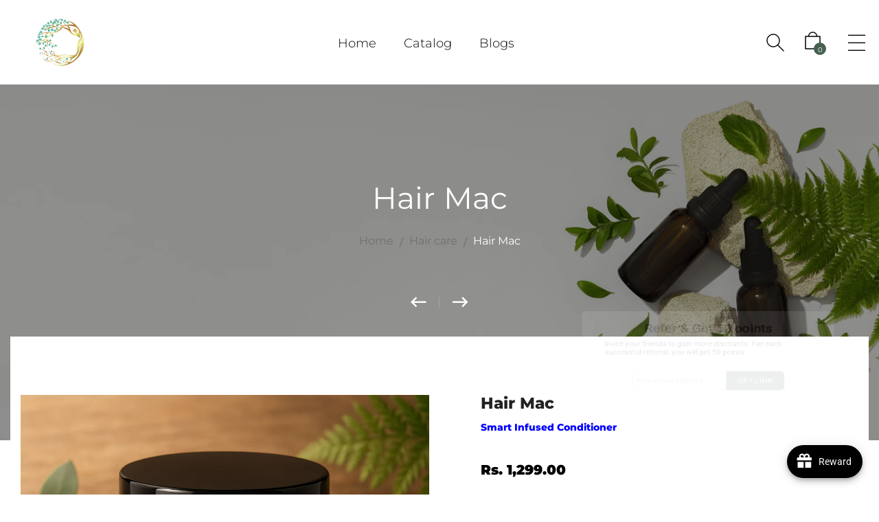

--- FILE ---
content_type: text/html; charset=utf-8
request_url: https://originesecret.com/collections/hair-care/products/hair-mac
body_size: 40540
content:
<!DOCTYPE html>
<!--[if IE 9]> <html class="ie9 no-js" lang="en"> Karl Home 3 <![endif]-->
<html class="no-js" lang="en">
  <head>
	<!-- Added by AVADA SEO Suite -->
	
 
	<!-- /Added by AVADA SEO Suite -->
    <meta charset="utf-8">
    <meta http-equiv="X-UA-Compatible" content="IE=edge">
    <meta name="google-site-verification" content="CRSoXEyv1yv4Q_BCVtrwhWtpQLcTZ5nmKqfDDyM2Qmo" />
    <meta name="viewport" content="width=device-width,initial-scale=1">

    <meta name="theme-color" content="#46614f">
    <meta name="keywords" content="Hair care, Hair care products, Skin care products, Hair care routine, Skin care routine for men, Hair care products for women, Organic hair care products, Best hair care products, Scalp care shampoo, Scalp treatment, Know your scalp type, Find my hair type, Hair care for oily scalp, Hair care routine, How to care for your scalp, Best organic hair care products, Natural scalp treatments, Hair care for dry hair, Skin care routine for dry skin, Hair care tips for women, Hair care products in India, Scalp treatment near me, Best hair care routine in India">
    
    <link rel="canonical" href="https://originesecret.com/" />
    <link rel="preconnect" href="https://fonts.shopifycdn.com" crossorigin>
    <link rel="preconnect" href="https://cdn.shopify.com" crossorigin>
    <link rel="preconnect" href="https://fonts.shopifycdn.com" crossorigin>
    <link rel="preconnect" href="https://monorail-edge.shopifysvc.com"><link rel="preload" as="font" href="//originesecret.com/cdn/fonts/montserrat/montserrat_n4.81949fa0ac9fd2021e16436151e8eaa539321637.woff2" type="font/woff2"  crossorigin>

    <style type="text/css">@font-face {
  font-family: Montserrat;
  font-weight: 100;
  font-style: normal;
  src: url("//originesecret.com/cdn/fonts/montserrat/montserrat_n1.2f0714cbd41857ba00d5d4fafdce92c40aadb8e6.woff2") format("woff2"),
       url("//originesecret.com/cdn/fonts/montserrat/montserrat_n1.7bec1bf4c4d0f77c37dc95cf9616413eceba9082.woff") format("woff");
}

@font-face {
  font-family: Montserrat;
  font-weight: 100;
  font-style: italic;
  src: url("//originesecret.com/cdn/fonts/montserrat/montserrat_i1.9b40a9d3a0c01d36941e389cd64a63103055c80e.woff2") format("woff2"),
       url("//originesecret.com/cdn/fonts/montserrat/montserrat_i1.27282f568267f77d06827c3bb45844a9294ff8e0.woff") format("woff");
}

@font-face {
  font-family: Montserrat;
  font-weight: 200;
  font-style: normal;
  src: url("//originesecret.com/cdn/fonts/montserrat/montserrat_n2.6158a4b6474a580592572fe30f04d0efe5adcbe8.woff2") format("woff2"),
       url("//originesecret.com/cdn/fonts/montserrat/montserrat_n2.e4b01871223c147c2b91e7b86462152be4d7b524.woff") format("woff");
}

@font-face {
  font-family: Montserrat;
  font-weight: 200;
  font-style: italic;
  src: url("//originesecret.com/cdn/fonts/montserrat/montserrat_i2.5730ba22f49757bb096a20e8b70292fedd438b32.woff2") format("woff2"),
       url("//originesecret.com/cdn/fonts/montserrat/montserrat_i2.45104f5e6fca2e96f092a38f7a4b9da22e34dbbb.woff") format("woff");
}

@font-face {
  font-family: Montserrat;
  font-weight: 300;
  font-style: normal;
  src: url("//originesecret.com/cdn/fonts/montserrat/montserrat_n3.29e699231893fd243e1620595067294bb067ba2a.woff2") format("woff2"),
       url("//originesecret.com/cdn/fonts/montserrat/montserrat_n3.64ed56f012a53c08a49d49bd7e0c8d2f46119150.woff") format("woff");
}

@font-face {
  font-family: Montserrat;
  font-weight: 300;
  font-style: italic;
  src: url("//originesecret.com/cdn/fonts/montserrat/montserrat_i3.9cfee8ab0b9b229ed9a7652dff7d786e45a01df2.woff2") format("woff2"),
       url("//originesecret.com/cdn/fonts/montserrat/montserrat_i3.68df04ba4494b4612ed6f9bf46b6c06246fa2fa4.woff") format("woff");
}

@font-face {
  font-family: Montserrat;
  font-weight: 400;
  font-style: normal;
  src: url("//originesecret.com/cdn/fonts/montserrat/montserrat_n4.81949fa0ac9fd2021e16436151e8eaa539321637.woff2") format("woff2"),
       url("//originesecret.com/cdn/fonts/montserrat/montserrat_n4.a6c632ca7b62da89c3594789ba828388aac693fe.woff") format("woff");
}

@font-face {
  font-family: Montserrat;
  font-weight: 400;
  font-style: italic;
  src: url("//originesecret.com/cdn/fonts/montserrat/montserrat_i4.5a4ea298b4789e064f62a29aafc18d41f09ae59b.woff2") format("woff2"),
       url("//originesecret.com/cdn/fonts/montserrat/montserrat_i4.072b5869c5e0ed5b9d2021e4c2af132e16681ad2.woff") format("woff");
}

@font-face {
  font-family: Montserrat;
  font-weight: 500;
  font-style: normal;
  src: url("//originesecret.com/cdn/fonts/montserrat/montserrat_n5.07ef3781d9c78c8b93c98419da7ad4fbeebb6635.woff2") format("woff2"),
       url("//originesecret.com/cdn/fonts/montserrat/montserrat_n5.adf9b4bd8b0e4f55a0b203cdd84512667e0d5e4d.woff") format("woff");
}

@font-face {
  font-family: Montserrat;
  font-weight: 500;
  font-style: italic;
  src: url("//originesecret.com/cdn/fonts/montserrat/montserrat_i5.d3a783eb0cc26f2fda1e99d1dfec3ebaea1dc164.woff2") format("woff2"),
       url("//originesecret.com/cdn/fonts/montserrat/montserrat_i5.76d414ea3d56bb79ef992a9c62dce2e9063bc062.woff") format("woff");
}

@font-face {
  font-family: Montserrat;
  font-weight: 600;
  font-style: normal;
  src: url("//originesecret.com/cdn/fonts/montserrat/montserrat_n6.1326b3e84230700ef15b3a29fb520639977513e0.woff2") format("woff2"),
       url("//originesecret.com/cdn/fonts/montserrat/montserrat_n6.652f051080eb14192330daceed8cd53dfdc5ead9.woff") format("woff");
}

@font-face {
  font-family: Montserrat;
  font-weight: 600;
  font-style: italic;
  src: url("//originesecret.com/cdn/fonts/montserrat/montserrat_i6.e90155dd2f004112a61c0322d66d1f59dadfa84b.woff2") format("woff2"),
       url("//originesecret.com/cdn/fonts/montserrat/montserrat_i6.41470518d8e9d7f1bcdd29a447c2397e5393943f.woff") format("woff");
}

@font-face {
  font-family: Montserrat;
  font-weight: 700;
  font-style: normal;
  src: url("//originesecret.com/cdn/fonts/montserrat/montserrat_n7.3c434e22befd5c18a6b4afadb1e3d77c128c7939.woff2") format("woff2"),
       url("//originesecret.com/cdn/fonts/montserrat/montserrat_n7.5d9fa6e2cae713c8fb539a9876489d86207fe957.woff") format("woff");
}

@font-face {
  font-family: Montserrat;
  font-weight: 700;
  font-style: italic;
  src: url("//originesecret.com/cdn/fonts/montserrat/montserrat_i7.a0d4a463df4f146567d871890ffb3c80408e7732.woff2") format("woff2"),
       url("//originesecret.com/cdn/fonts/montserrat/montserrat_i7.f6ec9f2a0681acc6f8152c40921d2a4d2e1a2c78.woff") format("woff");
}

@font-face {
  font-family: Montserrat;
  font-weight: 800;
  font-style: normal;
  src: url("//originesecret.com/cdn/fonts/montserrat/montserrat_n8.853056e398b4dadf6838423edb7abaa02f651554.woff2") format("woff2"),
       url("//originesecret.com/cdn/fonts/montserrat/montserrat_n8.9201aba6104751e1b3e48577a5a739fc14862200.woff") format("woff");
}

@font-face {
  font-family: Montserrat;
  font-weight: 800;
  font-style: italic;
  src: url("//originesecret.com/cdn/fonts/montserrat/montserrat_i8.b5b703476aa25307888d32fbbb26f33913f79842.woff2") format("woff2"),
       url("//originesecret.com/cdn/fonts/montserrat/montserrat_i8.1037a8c7c9042232c15d221799b18df65709cdd0.woff") format("woff");
}

@font-face {
  font-family: Montserrat;
  font-weight: 900;
  font-style: normal;
  src: url("//originesecret.com/cdn/fonts/montserrat/montserrat_n9.680ded1be351aa3bf3b3650ac5f6df485af8a07c.woff2") format("woff2"),
       url("//originesecret.com/cdn/fonts/montserrat/montserrat_n9.0cc5aaeff26ef35c23b69a061997d78c9697a382.woff") format("woff");
}

@font-face {
  font-family: Montserrat;
  font-weight: 900;
  font-style: italic;
  src: url("//originesecret.com/cdn/fonts/montserrat/montserrat_i9.cd566e55c5982a3a39b3949665a79c881e095b14.woff2") format("woff2"),
       url("//originesecret.com/cdn/fonts/montserrat/montserrat_i9.b18527943b7f5bc1488b82e39deb595a73d3e645.woff") format("woff");
}

.template-index .main-content, .template-index .nov-footer {background: rgba(0,0,0,0);} 

    </style>

    
      <link rel="shortcut icon" href="//originesecret.com/cdn/shop/files/Origine-logo_32x32.jpg?v=1661235158" type="image/png">
    

    
    <title>
      Hair Mac
      
      
      
        &ndash; Origine Secret
      
    </title>

    
      <meta name="description" content="What is it for: Origine’s Hair Mac is specifically formulated to help manage frizzy and unmanageable hair. It locks in the moisture required for your hair strands and leaves it a smooth finish. The advantage of this product is that it can be used as a massaging product or you can apply it as a mask and leave it on for some time or you can also apply it as a conditioner providing the essentials of all three in one product. Why to use it: 97% INSANELY NATURAL Our products display a naturalness percentage, ensuring transparency and prioritizing the health of our valued customers. SUITABLE FOR ALL HAIR TYPES How to use it: Apply to wet hair and scalp. Massage the product onto your scalp. Leave it on for 15-20 minutes. Rinse thoroughly. Use 1-2 times per week. Shelf life: Best before 2 months from the Date of Manufacturing">
    
    





<meta property="og:site_name" content="Origine Secret">
<meta property="og:url" content="https://originesecret.com/products/hair-mac">
<meta property="og:title" content="Hair Mac">
<meta property="og:type" content="product">
<meta property="og:description" content="What is it for: Origine’s Hair Mac is specifically formulated to help manage frizzy and unmanageable hair. It locks in the moisture required for your hair strands and leaves it a smooth finish. The advantage of this product is that it can be used as a massaging product or you can apply it as a mask and leave it on for some time or you can also apply it as a conditioner providing the essentials of all three in one product. Why to use it: 97% INSANELY NATURAL Our products display a naturalness percentage, ensuring transparency and prioritizing the health of our valued customers. SUITABLE FOR ALL HAIR TYPES How to use it: Apply to wet hair and scalp. Massage the product onto your scalp. Leave it on for 15-20 minutes. Rinse thoroughly. Use 1-2 times per week. Shelf life: Best before 2 months from the Date of Manufacturing">

  <meta property="og:price:amount" content="1,299.00">
  <meta property="og:price:currency" content="INR">

<meta property="og:image" content="http://originesecret.com/cdn/shop/files/origine-hairmac_1200x1200.png?v=1756223509"><meta property="og:image" content="http://originesecret.com/cdn/shop/files/key-ingrediants-of-hairmac_1200x1200.png?v=1756223509"><meta property="og:image" content="http://originesecret.com/cdn/shop/files/hairmac-conditioner-with-benefits_1200x1200.png?v=1756223509">
<meta property="og:image:secure_url" content="https://originesecret.com/cdn/shop/files/origine-hairmac_1200x1200.png?v=1756223509"><meta property="og:image:secure_url" content="https://originesecret.com/cdn/shop/files/key-ingrediants-of-hairmac_1200x1200.png?v=1756223509"><meta property="og:image:secure_url" content="https://originesecret.com/cdn/shop/files/hairmac-conditioner-with-benefits_1200x1200.png?v=1756223509">


<meta name="twitter:card" content="summary_large_image">
<meta name="twitter:title" content="Hair Mac">
<meta name="twitter:description" content="What is it for: Origine’s Hair Mac is specifically formulated to help manage frizzy and unmanageable hair. It locks in the moisture required for your hair strands and leaves it a smooth finish. The advantage of this product is that it can be used as a massaging product or you can apply it as a mask and leave it on for some time or you can also apply it as a conditioner providing the essentials of all three in one product. Why to use it: 97% INSANELY NATURAL Our products display a naturalness percentage, ensuring transparency and prioritizing the health of our valued customers. SUITABLE FOR ALL HAIR TYPES How to use it: Apply to wet hair and scalp. Massage the product onto your scalp. Leave it on for 15-20 minutes. Rinse thoroughly. Use 1-2 times per week. Shelf life: Best before 2 months from the Date of Manufacturing">

    
<style data-shopify>
    :root {
        /*================ Color Variables ================*/
        --font-size-base: 1.5rem;
        --font-family-default: Montserrat, sans-serif;
        --font-family-primary: , ;
        --bg-body: ;
        --theme-color-default: #000000;
        --theme-color-primary: #46614f;
        --theme-color-hover: #46614f;
        --theme-color-success: #494949;
        --theme-color-default-rgb: 0, 0, 0;
        --theme-color-primary-rgb: 70, 97, 79;
        --color-heading: #222222;
        --color-heading-rgb: 34, 34, 34;
        --color-heading-second: #444444;
        --color-heading-second-rgb: 68, 68, 68;
        --color-heading-three: ;
        --color-heading-sub: #46614f;
        --color-menu: #222222;
        --color-menu-sticky: ;
        --color-sub-menu: ;
        --color-title-megamenu: ;
        --color-text: #909090;
        --color-body-text: #000000;
        --color-body-text-rgb: 0, 0, 0;
        --color-default: #000000;
        --color-default-rgb: 0, 0, 0;
        --color-button: #ffffff;
        --color-button-hover: #46614f;
        --color-button-text: #000000;
        --color-link: --color-body-text;
        --color-input: #cbcbcb;
        --opacity-link-hover: 1;
        --transition-drawer: all 0.45s cubic-bezier(0.29, 0.63, 0.44, 1);
        --transition-link-hover: 0.1s cubic-bezier(0.44, 0.13, 0.48, 0.87);
        --color-drawer-background: rgba(0, 0, 0, 0.6);
        --color-bg-alt: rgba(0, 0, 0, 0.05);
        --color-bg-product: #f5f5f5;
        --color-border: #e0e0e0;
        --color-border-rgb: 224, 224, 224;
        --color-border-second: ;
        --border-radius-product-image: px;
        --color-product-item: ;
        --color-product-name: ;
        --color-title-product: #000000;
        --color-product-name-rgb: ;
        --color-price: ;
        --color-reduced-price: ;
        --color-product-add: ;
        --bg-product-icon: ;
        --color-product-border: ;
        --color-product-icon: ;
        --color-product-icon-rgb: ;
        --color-badge-new: ;
        --color-badge-sale: ;
    }
</style>

    <link href="https://cdnjs.cloudflare.com/ajax/libs/material-design-iconic-font/2.2.0/css/material-design-iconic-font.min.css"rel="stylesheet" media="all">

    

<link href="//originesecret.com/cdn/shop/t/4/assets/bootstrap.min.css?v=18706613020803973201661228806" rel="stylesheet" type="text/css" media="all" />
<link href="//originesecret.com/cdn/shop/t/4/assets/font-awesome.min.css?v=21869632697367095781661228806" rel="stylesheet" type="text/css" media="all" />
<link href="//originesecret.com/cdn/shop/t/4/assets/animate.min.css?v=107255086760377874081661228806" rel="stylesheet" type="text/css" media="all" />
<link href="//originesecret.com/cdn/shop/t/4/assets/owl.carousel.min.css?v=120208966685470372671661228808" rel="stylesheet" type="text/css" media="all" />
<link href="//originesecret.com/cdn/shop/t/4/assets/owl.theme.default.css?v=74038985526573407491661228808" rel="stylesheet" type="text/css" media="all" />
<link href="//originesecret.com/cdn/shop/t/4/assets/jquery.mmenu.all.css?v=48866795908420843231661228808" rel="stylesheet" type="text/css" media="all" />
<link href="//originesecret.com/cdn/shop/t/4/assets/jquery.fancybox.css?v=100690962386619634781661228808" rel="stylesheet" type="text/css" media="all" />
<link href="//originesecret.com/cdn/shop/t/4/assets/magnific-popup.css?v=132480416806756079081661228808" rel="stylesheet" type="text/css" media="all" />
<link href="//originesecret.com/cdn/shop/t/4/assets/novstyle.css?v=67431495329984599791756291249" rel="stylesheet" type="text/css" media="all" />
    

<script>
  var theme = {
    strings: {
      select_options: "Select Options",
      addToCart: "Add to bag",
      preorder: "Pre - Order",
      soldOut: "Sold out",
      unavailable: "Unavailable",
      showMore: "Show More",
      showLess: "Show Less",
      addressError: "Error looking up that address",
      addressNoResults: "No results for that address",
      addressQueryLimit: "You have exceeded the Google API usage limit. Consider upgrading to a \u003ca href=\"https:\/\/developers.google.com\/maps\/premium\/usage-limits\"\u003ePremium Plan\u003c\/a\u003e.",
      authError: "There was a problem authenticating your Google Maps account.",
      total: "Total",
      spend: "Spend",
      content_threshold: "Congratulations! You\u0026#39;ve got free shipping!",
      spend__html: "for free shipping",
      check_out: "Check out",
      remove: "Remove",
      remove_wishlist: "Remove Wishlist",
      add_to_wishlist: "Translation missing: en.wishlist.wishlist.add_to_wishlist",
      added_to_wishlist: "Translation missing: en.wishlist.wishlist.added_to_wishlist",
      view_cart: "View Cart",
      cart_empty: "Your cart is currently empty.",
      continue_shopping: "Continue shopping"
    },
    moneyFormat: "Rs. {{amount}}",
    moneyFormatnojson: "Rs. {{amount}}",
    freeshipping_value: 398,
    show_free_shipping: true
  }
  window.file_url = '//originesecret.com/cdn/shop/files/?v=1207';
  window.asset_url = '//originesecret.com/cdn/shop/t/4/assets/?v=1207';
  window.sidebar_multichoise = true;
  document.documentElement.className = document.documentElement.className.replace('no-js', 'js');
  window.router = "";
</script>
<script src="//originesecret.com/cdn/shop/t/4/assets/match-media.min.js?v=1334819207663634261661228808" type="text/javascript"></script>
<script src="//originesecret.com/cdn/shop/t/4/assets/jquery.2.2.4.min.js?v=28577836119606976961733596276" type="text/javascript"></script>

<script src="//originesecret.com/cdn/shop/t/4/assets/vendor.js?v=174885618404995201181661228809" type="text/javascript"></script>
<script src="//originesecret.com/cdn/shopifycloud/storefront/assets/themes_support/api.jquery-7ab1a3a4.js" type="text/javascript"></script>
<script src="//originesecret.com/cdn/shopifycloud/storefront/assets/themes_support/option_selection-b017cd28.js" type="text/javascript"></script>
<script src="//originesecret.com/cdn/shop/t/4/assets/history.js?v=119181448625230072001661228807" type="text/javascript"></script>
<script src="//originesecret.com/cdn/s/javascripts/currencies.js" type="text/javascript"></script>
<script src="//originesecret.com/cdn/shop/t/4/assets/jquery.currencies.min.js?v=78112813486892380641661228808" type="text/javascript"></script>
<script src="//originesecret.com/cdn/shop/t/4/assets/jquery.owl.carousel.min.js?v=12022077702122509501661228808" defer="defer"></script>
<script src="//originesecret.com/cdn/shop/t/4/assets/jquery.mmenu.all.min.js?v=22709617378688576351661228808" defer="defer"></script>

  <script src="//originesecret.com/cdn/shop/t/4/assets/jquery.sticky-kit.min.js?v=160477858788095094721661228808" defer="defer"></script>

<script src="//originesecret.com/cdn/shop/t/4/assets/ajax-cart.js?v=55869123081214727211661228825" defer="defer"></script>
<script>
  jQuery(function($) {
    ajaxCart.init({
      moneyFormat: "Rs. {{amount}}"
    });
  });
  jQuery('body').on('afterCartLoad.ajaxCart', function(evt, cart) {
  });
</script>

  <script src="//originesecret.com/cdn/shop/t/4/assets/jquery.zoom.min.js?v=182377610406855763981661228808" defer="defer"></script>


<script src="//originesecret.com/cdn/shop/t/4/assets/lazysizes.min.js?v=21007314946311975371661228808" defer="defer"></script>
<script src="//originesecret.com/cdn/shop/t/4/assets/jquery.lazy.min.js?v=123022637418636657741661228808" defer="defer"></script>
<script src="//originesecret.com/cdn/shop/t/4/assets/jquery.nov-popup.js?v=148021661676030801681661228808" defer="defer" ></script>
<script src="//originesecret.com/cdn/shop/t/4/assets/jquery.fancybox.min.js?v=97083467320205814591661228808" defer="defer" ></script>
<script src="//originesecret.com/cdn/shop/t/4/assets/wow.min.js?v=102543346976209185521661228809" defer="defer" ></script>
<script src="//originesecret.com/cdn/shop/t/4/assets/theme.js?v=118449644010548371041734347001" defer="defer"></script>
<script src="//originesecret.com/cdn/shop/t/4/assets/global.js?v=109596022986853658701686381690" defer="defer"></script>
    <script src="//originesecret.com/cdn/shop/t/4/assets/shopify_global.js?v=168828163525821778271661228809" defer="defer"></script>
  <script>window.performance && window.performance.mark && window.performance.mark('shopify.content_for_header.start');</script><meta name="google-site-verification" content="CRSoXEyv1yv4Q_BCVtrwhWtpQLcTZ5nmKqfDDyM2Qmo">
<meta id="shopify-digital-wallet" name="shopify-digital-wallet" content="/65886945525/digital_wallets/dialog">
<link rel="alternate" type="application/json+oembed" href="https://originesecret.com/products/hair-mac.oembed">
<script async="async" src="/checkouts/internal/preloads.js?locale=en-IN"></script>
<script id="shopify-features" type="application/json">{"accessToken":"9552ea33fbe05f0b2113f9e099e16c69","betas":["rich-media-storefront-analytics"],"domain":"originesecret.com","predictiveSearch":true,"shopId":65886945525,"locale":"en"}</script>
<script>var Shopify = Shopify || {};
Shopify.shop = "originesecret.myshopify.com";
Shopify.locale = "en";
Shopify.currency = {"active":"INR","rate":"1.0"};
Shopify.country = "IN";
Shopify.theme = {"name":"Karl-index-3","id":134820790517,"schema_name":"Vinova Salehup","schema_version":"1.0.0","theme_store_id":null,"role":"main"};
Shopify.theme.handle = "null";
Shopify.theme.style = {"id":null,"handle":null};
Shopify.cdnHost = "originesecret.com/cdn";
Shopify.routes = Shopify.routes || {};
Shopify.routes.root = "/";</script>
<script type="module">!function(o){(o.Shopify=o.Shopify||{}).modules=!0}(window);</script>
<script>!function(o){function n(){var o=[];function n(){o.push(Array.prototype.slice.apply(arguments))}return n.q=o,n}var t=o.Shopify=o.Shopify||{};t.loadFeatures=n(),t.autoloadFeatures=n()}(window);</script>
<script id="shop-js-analytics" type="application/json">{"pageType":"product"}</script>
<script defer="defer" async type="module" src="//originesecret.com/cdn/shopifycloud/shop-js/modules/v2/client.init-shop-cart-sync_BN7fPSNr.en.esm.js"></script>
<script defer="defer" async type="module" src="//originesecret.com/cdn/shopifycloud/shop-js/modules/v2/chunk.common_Cbph3Kss.esm.js"></script>
<script defer="defer" async type="module" src="//originesecret.com/cdn/shopifycloud/shop-js/modules/v2/chunk.modal_DKumMAJ1.esm.js"></script>
<script type="module">
  await import("//originesecret.com/cdn/shopifycloud/shop-js/modules/v2/client.init-shop-cart-sync_BN7fPSNr.en.esm.js");
await import("//originesecret.com/cdn/shopifycloud/shop-js/modules/v2/chunk.common_Cbph3Kss.esm.js");
await import("//originesecret.com/cdn/shopifycloud/shop-js/modules/v2/chunk.modal_DKumMAJ1.esm.js");

  window.Shopify.SignInWithShop?.initShopCartSync?.({"fedCMEnabled":true,"windoidEnabled":true});

</script>
<script>(function() {
  var isLoaded = false;
  function asyncLoad() {
    if (isLoaded) return;
    isLoaded = true;
    var urls = ["https:\/\/joy.avada.io\/scripttag\/avada-joy-tracking.min.js?shop=originesecret.myshopify.com","https:\/\/sr-cdn.shiprocket.in\/sr-promise\/static\/uc.js?channel_id=4\u0026sr_company_id=3056593\u0026shop=originesecret.myshopify.com"];
    for (var i = 0; i < urls.length; i++) {
      var s = document.createElement('script');
      s.type = 'text/javascript';
      s.async = true;
      s.src = urls[i];
      var x = document.getElementsByTagName('script')[0];
      x.parentNode.insertBefore(s, x);
    }
  };
  if(window.attachEvent) {
    window.attachEvent('onload', asyncLoad);
  } else {
    window.addEventListener('load', asyncLoad, false);
  }
})();</script>
<script id="__st">var __st={"a":65886945525,"offset":-18000,"reqid":"0a8f7fc2-fc2f-4c7c-9e0a-50f7808186d6-1770081600","pageurl":"originesecret.com\/collections\/hair-care\/products\/hair-mac","u":"b1c9e21b12ee","p":"product","rtyp":"product","rid":7824234971381};</script>
<script>window.ShopifyPaypalV4VisibilityTracking = true;</script>
<script id="form-persister">!function(){'use strict';const t='contact',e='new_comment',n=[[t,t],['blogs',e],['comments',e],[t,'customer']],o='password',r='form_key',c=['recaptcha-v3-token','g-recaptcha-response','h-captcha-response',o],s=()=>{try{return window.sessionStorage}catch{return}},i='__shopify_v',u=t=>t.elements[r],a=function(){const t=[...n].map((([t,e])=>`form[action*='/${t}']:not([data-nocaptcha='true']) input[name='form_type'][value='${e}']`)).join(',');var e;return e=t,()=>e?[...document.querySelectorAll(e)].map((t=>t.form)):[]}();function m(t){const e=u(t);a().includes(t)&&(!e||!e.value)&&function(t){try{if(!s())return;!function(t){const e=s();if(!e)return;const n=u(t);if(!n)return;const o=n.value;o&&e.removeItem(o)}(t);const e=Array.from(Array(32),(()=>Math.random().toString(36)[2])).join('');!function(t,e){u(t)||t.append(Object.assign(document.createElement('input'),{type:'hidden',name:r})),t.elements[r].value=e}(t,e),function(t,e){const n=s();if(!n)return;const r=[...t.querySelectorAll(`input[type='${o}']`)].map((({name:t})=>t)),u=[...c,...r],a={};for(const[o,c]of new FormData(t).entries())u.includes(o)||(a[o]=c);n.setItem(e,JSON.stringify({[i]:1,action:t.action,data:a}))}(t,e)}catch(e){console.error('failed to persist form',e)}}(t)}const f=t=>{if('true'===t.dataset.persistBound)return;const e=function(t,e){const n=function(t){return'function'==typeof t.submit?t.submit:HTMLFormElement.prototype.submit}(t).bind(t);return function(){let t;return()=>{t||(t=!0,(()=>{try{e(),n()}catch(t){(t=>{console.error('form submit failed',t)})(t)}})(),setTimeout((()=>t=!1),250))}}()}(t,(()=>{m(t)}));!function(t,e){if('function'==typeof t.submit&&'function'==typeof e)try{t.submit=e}catch{}}(t,e),t.addEventListener('submit',(t=>{t.preventDefault(),e()})),t.dataset.persistBound='true'};!function(){function t(t){const e=(t=>{const e=t.target;return e instanceof HTMLFormElement?e:e&&e.form})(t);e&&m(e)}document.addEventListener('submit',t),document.addEventListener('DOMContentLoaded',(()=>{const e=a();for(const t of e)f(t);var n;n=document.body,new window.MutationObserver((t=>{for(const e of t)if('childList'===e.type&&e.addedNodes.length)for(const t of e.addedNodes)1===t.nodeType&&'FORM'===t.tagName&&a().includes(t)&&f(t)})).observe(n,{childList:!0,subtree:!0,attributes:!1}),document.removeEventListener('submit',t)}))}()}();</script>
<script integrity="sha256-4kQ18oKyAcykRKYeNunJcIwy7WH5gtpwJnB7kiuLZ1E=" data-source-attribution="shopify.loadfeatures" defer="defer" src="//originesecret.com/cdn/shopifycloud/storefront/assets/storefront/load_feature-a0a9edcb.js" crossorigin="anonymous"></script>
<script data-source-attribution="shopify.dynamic_checkout.dynamic.init">var Shopify=Shopify||{};Shopify.PaymentButton=Shopify.PaymentButton||{isStorefrontPortableWallets:!0,init:function(){window.Shopify.PaymentButton.init=function(){};var t=document.createElement("script");t.src="https://originesecret.com/cdn/shopifycloud/portable-wallets/latest/portable-wallets.en.js",t.type="module",document.head.appendChild(t)}};
</script>
<script data-source-attribution="shopify.dynamic_checkout.buyer_consent">
  function portableWalletsHideBuyerConsent(e){var t=document.getElementById("shopify-buyer-consent"),n=document.getElementById("shopify-subscription-policy-button");t&&n&&(t.classList.add("hidden"),t.setAttribute("aria-hidden","true"),n.removeEventListener("click",e))}function portableWalletsShowBuyerConsent(e){var t=document.getElementById("shopify-buyer-consent"),n=document.getElementById("shopify-subscription-policy-button");t&&n&&(t.classList.remove("hidden"),t.removeAttribute("aria-hidden"),n.addEventListener("click",e))}window.Shopify?.PaymentButton&&(window.Shopify.PaymentButton.hideBuyerConsent=portableWalletsHideBuyerConsent,window.Shopify.PaymentButton.showBuyerConsent=portableWalletsShowBuyerConsent);
</script>
<script data-source-attribution="shopify.dynamic_checkout.cart.bootstrap">document.addEventListener("DOMContentLoaded",(function(){function t(){return document.querySelector("shopify-accelerated-checkout-cart, shopify-accelerated-checkout")}if(t())Shopify.PaymentButton.init();else{new MutationObserver((function(e,n){t()&&(Shopify.PaymentButton.init(),n.disconnect())})).observe(document.body,{childList:!0,subtree:!0})}}));
</script>

<script>window.performance && window.performance.mark && window.performance.mark('shopify.content_for_header.end');</script>
  <!--Gem_Page_Header_Script-->
<!-- "snippets/gem-app-header-scripts.liquid" was not rendered, the associated app was uninstalled -->
<!--End_Gem_Page_Header_Script-->
<link href="//originesecret.com/cdn/shop/t/4/assets/custom-fields.css?v=22656201399655097251671283693" rel="stylesheet" type="text/css" media="all" />
<script src="//originesecret.com/cdn/shop/t/4/assets/custom-fields-widgets.js?v=139276942021613749621671283691" defer="defer"></script>
<script src="https://cdn.shopify.com/extensions/019c1c79-70a4-77d2-842c-e97c478d51b2/avada-joy-437/assets/avada-joy.js" type="text/javascript" defer="defer"></script>
<link href="https://monorail-edge.shopifysvc.com" rel="dns-prefetch">
<script>(function(){if ("sendBeacon" in navigator && "performance" in window) {try {var session_token_from_headers = performance.getEntriesByType('navigation')[0].serverTiming.find(x => x.name == '_s').description;} catch {var session_token_from_headers = undefined;}var session_cookie_matches = document.cookie.match(/_shopify_s=([^;]*)/);var session_token_from_cookie = session_cookie_matches && session_cookie_matches.length === 2 ? session_cookie_matches[1] : "";var session_token = session_token_from_headers || session_token_from_cookie || "";function handle_abandonment_event(e) {var entries = performance.getEntries().filter(function(entry) {return /monorail-edge.shopifysvc.com/.test(entry.name);});if (!window.abandonment_tracked && entries.length === 0) {window.abandonment_tracked = true;var currentMs = Date.now();var navigation_start = performance.timing.navigationStart;var payload = {shop_id: 65886945525,url: window.location.href,navigation_start,duration: currentMs - navigation_start,session_token,page_type: "product"};window.navigator.sendBeacon("https://monorail-edge.shopifysvc.com/v1/produce", JSON.stringify({schema_id: "online_store_buyer_site_abandonment/1.1",payload: payload,metadata: {event_created_at_ms: currentMs,event_sent_at_ms: currentMs}}));}}window.addEventListener('pagehide', handle_abandonment_event);}}());</script>
<script id="web-pixels-manager-setup">(function e(e,d,r,n,o){if(void 0===o&&(o={}),!Boolean(null===(a=null===(i=window.Shopify)||void 0===i?void 0:i.analytics)||void 0===a?void 0:a.replayQueue)){var i,a;window.Shopify=window.Shopify||{};var t=window.Shopify;t.analytics=t.analytics||{};var s=t.analytics;s.replayQueue=[],s.publish=function(e,d,r){return s.replayQueue.push([e,d,r]),!0};try{self.performance.mark("wpm:start")}catch(e){}var l=function(){var e={modern:/Edge?\/(1{2}[4-9]|1[2-9]\d|[2-9]\d{2}|\d{4,})\.\d+(\.\d+|)|Firefox\/(1{2}[4-9]|1[2-9]\d|[2-9]\d{2}|\d{4,})\.\d+(\.\d+|)|Chrom(ium|e)\/(9{2}|\d{3,})\.\d+(\.\d+|)|(Maci|X1{2}).+ Version\/(15\.\d+|(1[6-9]|[2-9]\d|\d{3,})\.\d+)([,.]\d+|)( \(\w+\)|)( Mobile\/\w+|) Safari\/|Chrome.+OPR\/(9{2}|\d{3,})\.\d+\.\d+|(CPU[ +]OS|iPhone[ +]OS|CPU[ +]iPhone|CPU IPhone OS|CPU iPad OS)[ +]+(15[._]\d+|(1[6-9]|[2-9]\d|\d{3,})[._]\d+)([._]\d+|)|Android:?[ /-](13[3-9]|1[4-9]\d|[2-9]\d{2}|\d{4,})(\.\d+|)(\.\d+|)|Android.+Firefox\/(13[5-9]|1[4-9]\d|[2-9]\d{2}|\d{4,})\.\d+(\.\d+|)|Android.+Chrom(ium|e)\/(13[3-9]|1[4-9]\d|[2-9]\d{2}|\d{4,})\.\d+(\.\d+|)|SamsungBrowser\/([2-9]\d|\d{3,})\.\d+/,legacy:/Edge?\/(1[6-9]|[2-9]\d|\d{3,})\.\d+(\.\d+|)|Firefox\/(5[4-9]|[6-9]\d|\d{3,})\.\d+(\.\d+|)|Chrom(ium|e)\/(5[1-9]|[6-9]\d|\d{3,})\.\d+(\.\d+|)([\d.]+$|.*Safari\/(?![\d.]+ Edge\/[\d.]+$))|(Maci|X1{2}).+ Version\/(10\.\d+|(1[1-9]|[2-9]\d|\d{3,})\.\d+)([,.]\d+|)( \(\w+\)|)( Mobile\/\w+|) Safari\/|Chrome.+OPR\/(3[89]|[4-9]\d|\d{3,})\.\d+\.\d+|(CPU[ +]OS|iPhone[ +]OS|CPU[ +]iPhone|CPU IPhone OS|CPU iPad OS)[ +]+(10[._]\d+|(1[1-9]|[2-9]\d|\d{3,})[._]\d+)([._]\d+|)|Android:?[ /-](13[3-9]|1[4-9]\d|[2-9]\d{2}|\d{4,})(\.\d+|)(\.\d+|)|Mobile Safari.+OPR\/([89]\d|\d{3,})\.\d+\.\d+|Android.+Firefox\/(13[5-9]|1[4-9]\d|[2-9]\d{2}|\d{4,})\.\d+(\.\d+|)|Android.+Chrom(ium|e)\/(13[3-9]|1[4-9]\d|[2-9]\d{2}|\d{4,})\.\d+(\.\d+|)|Android.+(UC? ?Browser|UCWEB|U3)[ /]?(15\.([5-9]|\d{2,})|(1[6-9]|[2-9]\d|\d{3,})\.\d+)\.\d+|SamsungBrowser\/(5\.\d+|([6-9]|\d{2,})\.\d+)|Android.+MQ{2}Browser\/(14(\.(9|\d{2,})|)|(1[5-9]|[2-9]\d|\d{3,})(\.\d+|))(\.\d+|)|K[Aa][Ii]OS\/(3\.\d+|([4-9]|\d{2,})\.\d+)(\.\d+|)/},d=e.modern,r=e.legacy,n=navigator.userAgent;return n.match(d)?"modern":n.match(r)?"legacy":"unknown"}(),u="modern"===l?"modern":"legacy",c=(null!=n?n:{modern:"",legacy:""})[u],f=function(e){return[e.baseUrl,"/wpm","/b",e.hashVersion,"modern"===e.buildTarget?"m":"l",".js"].join("")}({baseUrl:d,hashVersion:r,buildTarget:u}),m=function(e){var d=e.version,r=e.bundleTarget,n=e.surface,o=e.pageUrl,i=e.monorailEndpoint;return{emit:function(e){var a=e.status,t=e.errorMsg,s=(new Date).getTime(),l=JSON.stringify({metadata:{event_sent_at_ms:s},events:[{schema_id:"web_pixels_manager_load/3.1",payload:{version:d,bundle_target:r,page_url:o,status:a,surface:n,error_msg:t},metadata:{event_created_at_ms:s}}]});if(!i)return console&&console.warn&&console.warn("[Web Pixels Manager] No Monorail endpoint provided, skipping logging."),!1;try{return self.navigator.sendBeacon.bind(self.navigator)(i,l)}catch(e){}var u=new XMLHttpRequest;try{return u.open("POST",i,!0),u.setRequestHeader("Content-Type","text/plain"),u.send(l),!0}catch(e){return console&&console.warn&&console.warn("[Web Pixels Manager] Got an unhandled error while logging to Monorail."),!1}}}}({version:r,bundleTarget:l,surface:e.surface,pageUrl:self.location.href,monorailEndpoint:e.monorailEndpoint});try{o.browserTarget=l,function(e){var d=e.src,r=e.async,n=void 0===r||r,o=e.onload,i=e.onerror,a=e.sri,t=e.scriptDataAttributes,s=void 0===t?{}:t,l=document.createElement("script"),u=document.querySelector("head"),c=document.querySelector("body");if(l.async=n,l.src=d,a&&(l.integrity=a,l.crossOrigin="anonymous"),s)for(var f in s)if(Object.prototype.hasOwnProperty.call(s,f))try{l.dataset[f]=s[f]}catch(e){}if(o&&l.addEventListener("load",o),i&&l.addEventListener("error",i),u)u.appendChild(l);else{if(!c)throw new Error("Did not find a head or body element to append the script");c.appendChild(l)}}({src:f,async:!0,onload:function(){if(!function(){var e,d;return Boolean(null===(d=null===(e=window.Shopify)||void 0===e?void 0:e.analytics)||void 0===d?void 0:d.initialized)}()){var d=window.webPixelsManager.init(e)||void 0;if(d){var r=window.Shopify.analytics;r.replayQueue.forEach((function(e){var r=e[0],n=e[1],o=e[2];d.publishCustomEvent(r,n,o)})),r.replayQueue=[],r.publish=d.publishCustomEvent,r.visitor=d.visitor,r.initialized=!0}}},onerror:function(){return m.emit({status:"failed",errorMsg:"".concat(f," has failed to load")})},sri:function(e){var d=/^sha384-[A-Za-z0-9+/=]+$/;return"string"==typeof e&&d.test(e)}(c)?c:"",scriptDataAttributes:o}),m.emit({status:"loading"})}catch(e){m.emit({status:"failed",errorMsg:(null==e?void 0:e.message)||"Unknown error"})}}})({shopId: 65886945525,storefrontBaseUrl: "https://originesecret.com",extensionsBaseUrl: "https://extensions.shopifycdn.com/cdn/shopifycloud/web-pixels-manager",monorailEndpoint: "https://monorail-edge.shopifysvc.com/unstable/produce_batch",surface: "storefront-renderer",enabledBetaFlags: ["2dca8a86"],webPixelsConfigList: [{"id":"460128501","configuration":"{\"config\":\"{\\\"google_tag_ids\\\":[\\\"G-886J01EQFZ\\\",\\\"AW-11441499976\\\",\\\"GT-552KTQ9\\\"],\\\"target_country\\\":\\\"IN\\\",\\\"gtag_events\\\":[{\\\"type\\\":\\\"begin_checkout\\\",\\\"action_label\\\":[\\\"G-886J01EQFZ\\\",\\\"AW-11441499976\\\/65TJCK3ms_8YEMje3c8q\\\"]},{\\\"type\\\":\\\"search\\\",\\\"action_label\\\":[\\\"G-886J01EQFZ\\\",\\\"AW-11441499976\\\/niSrCKfms_8YEMje3c8q\\\"]},{\\\"type\\\":\\\"view_item\\\",\\\"action_label\\\":[\\\"G-886J01EQFZ\\\",\\\"AW-11441499976\\\/q5vJCKTms_8YEMje3c8q\\\",\\\"MC-RY5MSE9V0B\\\"]},{\\\"type\\\":\\\"purchase\\\",\\\"action_label\\\":[\\\"G-886J01EQFZ\\\",\\\"AW-11441499976\\\/ZUJZCJ7ms_8YEMje3c8q\\\",\\\"MC-RY5MSE9V0B\\\"]},{\\\"type\\\":\\\"page_view\\\",\\\"action_label\\\":[\\\"G-886J01EQFZ\\\",\\\"AW-11441499976\\\/ocgTCKHms_8YEMje3c8q\\\",\\\"MC-RY5MSE9V0B\\\"]},{\\\"type\\\":\\\"add_payment_info\\\",\\\"action_label\\\":[\\\"G-886J01EQFZ\\\",\\\"AW-11441499976\\\/7tL4CLDms_8YEMje3c8q\\\"]},{\\\"type\\\":\\\"add_to_cart\\\",\\\"action_label\\\":[\\\"G-886J01EQFZ\\\",\\\"AW-11441499976\\\/tO1hCKrms_8YEMje3c8q\\\"]}],\\\"enable_monitoring_mode\\\":false}\"}","eventPayloadVersion":"v1","runtimeContext":"OPEN","scriptVersion":"b2a88bafab3e21179ed38636efcd8a93","type":"APP","apiClientId":1780363,"privacyPurposes":[],"dataSharingAdjustments":{"protectedCustomerApprovalScopes":["read_customer_address","read_customer_email","read_customer_name","read_customer_personal_data","read_customer_phone"]}},{"id":"shopify-app-pixel","configuration":"{}","eventPayloadVersion":"v1","runtimeContext":"STRICT","scriptVersion":"0450","apiClientId":"shopify-pixel","type":"APP","privacyPurposes":["ANALYTICS","MARKETING"]},{"id":"shopify-custom-pixel","eventPayloadVersion":"v1","runtimeContext":"LAX","scriptVersion":"0450","apiClientId":"shopify-pixel","type":"CUSTOM","privacyPurposes":["ANALYTICS","MARKETING"]}],isMerchantRequest: false,initData: {"shop":{"name":"Origine Secret","paymentSettings":{"currencyCode":"INR"},"myshopifyDomain":"originesecret.myshopify.com","countryCode":"IN","storefrontUrl":"https:\/\/originesecret.com"},"customer":null,"cart":null,"checkout":null,"productVariants":[{"price":{"amount":1299.0,"currencyCode":"INR"},"product":{"title":"Hair Mac","vendor":"Origine Handmade","id":"7824234971381","untranslatedTitle":"Hair Mac","url":"\/products\/hair-mac","type":"Hair Mask"},"id":"45595270283509","image":{"src":"\/\/originesecret.com\/cdn\/shop\/files\/origine-hairmac.png?v=1756223509"},"sku":"YX159-72","title":"Default Title","untranslatedTitle":"Default Title"}],"purchasingCompany":null},},"https://originesecret.com/cdn","3918e4e0wbf3ac3cepc5707306mb02b36c6",{"modern":"","legacy":""},{"shopId":"65886945525","storefrontBaseUrl":"https:\/\/originesecret.com","extensionBaseUrl":"https:\/\/extensions.shopifycdn.com\/cdn\/shopifycloud\/web-pixels-manager","surface":"storefront-renderer","enabledBetaFlags":"[\"2dca8a86\"]","isMerchantRequest":"false","hashVersion":"3918e4e0wbf3ac3cepc5707306mb02b36c6","publish":"custom","events":"[[\"page_viewed\",{}],[\"product_viewed\",{\"productVariant\":{\"price\":{\"amount\":1299.0,\"currencyCode\":\"INR\"},\"product\":{\"title\":\"Hair Mac\",\"vendor\":\"Origine Handmade\",\"id\":\"7824234971381\",\"untranslatedTitle\":\"Hair Mac\",\"url\":\"\/products\/hair-mac\",\"type\":\"Hair Mask\"},\"id\":\"45595270283509\",\"image\":{\"src\":\"\/\/originesecret.com\/cdn\/shop\/files\/origine-hairmac.png?v=1756223509\"},\"sku\":\"YX159-72\",\"title\":\"Default Title\",\"untranslatedTitle\":\"Default Title\"}}]]"});</script><script>
  window.ShopifyAnalytics = window.ShopifyAnalytics || {};
  window.ShopifyAnalytics.meta = window.ShopifyAnalytics.meta || {};
  window.ShopifyAnalytics.meta.currency = 'INR';
  var meta = {"product":{"id":7824234971381,"gid":"gid:\/\/shopify\/Product\/7824234971381","vendor":"Origine Handmade","type":"Hair Mask","handle":"hair-mac","variants":[{"id":45595270283509,"price":129900,"name":"Hair Mac","public_title":null,"sku":"YX159-72"}],"remote":false},"page":{"pageType":"product","resourceType":"product","resourceId":7824234971381,"requestId":"0a8f7fc2-fc2f-4c7c-9e0a-50f7808186d6-1770081600"}};
  for (var attr in meta) {
    window.ShopifyAnalytics.meta[attr] = meta[attr];
  }
</script>
<script class="analytics">
  (function () {
    var customDocumentWrite = function(content) {
      var jquery = null;

      if (window.jQuery) {
        jquery = window.jQuery;
      } else if (window.Checkout && window.Checkout.$) {
        jquery = window.Checkout.$;
      }

      if (jquery) {
        jquery('body').append(content);
      }
    };

    var hasLoggedConversion = function(token) {
      if (token) {
        return document.cookie.indexOf('loggedConversion=' + token) !== -1;
      }
      return false;
    }

    var setCookieIfConversion = function(token) {
      if (token) {
        var twoMonthsFromNow = new Date(Date.now());
        twoMonthsFromNow.setMonth(twoMonthsFromNow.getMonth() + 2);

        document.cookie = 'loggedConversion=' + token + '; expires=' + twoMonthsFromNow;
      }
    }

    var trekkie = window.ShopifyAnalytics.lib = window.trekkie = window.trekkie || [];
    if (trekkie.integrations) {
      return;
    }
    trekkie.methods = [
      'identify',
      'page',
      'ready',
      'track',
      'trackForm',
      'trackLink'
    ];
    trekkie.factory = function(method) {
      return function() {
        var args = Array.prototype.slice.call(arguments);
        args.unshift(method);
        trekkie.push(args);
        return trekkie;
      };
    };
    for (var i = 0; i < trekkie.methods.length; i++) {
      var key = trekkie.methods[i];
      trekkie[key] = trekkie.factory(key);
    }
    trekkie.load = function(config) {
      trekkie.config = config || {};
      trekkie.config.initialDocumentCookie = document.cookie;
      var first = document.getElementsByTagName('script')[0];
      var script = document.createElement('script');
      script.type = 'text/javascript';
      script.onerror = function(e) {
        var scriptFallback = document.createElement('script');
        scriptFallback.type = 'text/javascript';
        scriptFallback.onerror = function(error) {
                var Monorail = {
      produce: function produce(monorailDomain, schemaId, payload) {
        var currentMs = new Date().getTime();
        var event = {
          schema_id: schemaId,
          payload: payload,
          metadata: {
            event_created_at_ms: currentMs,
            event_sent_at_ms: currentMs
          }
        };
        return Monorail.sendRequest("https://" + monorailDomain + "/v1/produce", JSON.stringify(event));
      },
      sendRequest: function sendRequest(endpointUrl, payload) {
        // Try the sendBeacon API
        if (window && window.navigator && typeof window.navigator.sendBeacon === 'function' && typeof window.Blob === 'function' && !Monorail.isIos12()) {
          var blobData = new window.Blob([payload], {
            type: 'text/plain'
          });

          if (window.navigator.sendBeacon(endpointUrl, blobData)) {
            return true;
          } // sendBeacon was not successful

        } // XHR beacon

        var xhr = new XMLHttpRequest();

        try {
          xhr.open('POST', endpointUrl);
          xhr.setRequestHeader('Content-Type', 'text/plain');
          xhr.send(payload);
        } catch (e) {
          console.log(e);
        }

        return false;
      },
      isIos12: function isIos12() {
        return window.navigator.userAgent.lastIndexOf('iPhone; CPU iPhone OS 12_') !== -1 || window.navigator.userAgent.lastIndexOf('iPad; CPU OS 12_') !== -1;
      }
    };
    Monorail.produce('monorail-edge.shopifysvc.com',
      'trekkie_storefront_load_errors/1.1',
      {shop_id: 65886945525,
      theme_id: 134820790517,
      app_name: "storefront",
      context_url: window.location.href,
      source_url: "//originesecret.com/cdn/s/trekkie.storefront.79098466c851f41c92951ae7d219bd75d823e9dd.min.js"});

        };
        scriptFallback.async = true;
        scriptFallback.src = '//originesecret.com/cdn/s/trekkie.storefront.79098466c851f41c92951ae7d219bd75d823e9dd.min.js';
        first.parentNode.insertBefore(scriptFallback, first);
      };
      script.async = true;
      script.src = '//originesecret.com/cdn/s/trekkie.storefront.79098466c851f41c92951ae7d219bd75d823e9dd.min.js';
      first.parentNode.insertBefore(script, first);
    };
    trekkie.load(
      {"Trekkie":{"appName":"storefront","development":false,"defaultAttributes":{"shopId":65886945525,"isMerchantRequest":null,"themeId":134820790517,"themeCityHash":"3155667054071161205","contentLanguage":"en","currency":"INR","eventMetadataId":"86f26429-adfc-47a1-b767-dd841db18a23"},"isServerSideCookieWritingEnabled":true,"monorailRegion":"shop_domain","enabledBetaFlags":["65f19447","b5387b81"]},"Session Attribution":{},"S2S":{"facebookCapiEnabled":true,"source":"trekkie-storefront-renderer","apiClientId":580111}}
    );

    var loaded = false;
    trekkie.ready(function() {
      if (loaded) return;
      loaded = true;

      window.ShopifyAnalytics.lib = window.trekkie;

      var originalDocumentWrite = document.write;
      document.write = customDocumentWrite;
      try { window.ShopifyAnalytics.merchantGoogleAnalytics.call(this); } catch(error) {};
      document.write = originalDocumentWrite;

      window.ShopifyAnalytics.lib.page(null,{"pageType":"product","resourceType":"product","resourceId":7824234971381,"requestId":"0a8f7fc2-fc2f-4c7c-9e0a-50f7808186d6-1770081600","shopifyEmitted":true});

      var match = window.location.pathname.match(/checkouts\/(.+)\/(thank_you|post_purchase)/)
      var token = match? match[1]: undefined;
      if (!hasLoggedConversion(token)) {
        setCookieIfConversion(token);
        window.ShopifyAnalytics.lib.track("Viewed Product",{"currency":"INR","variantId":45595270283509,"productId":7824234971381,"productGid":"gid:\/\/shopify\/Product\/7824234971381","name":"Hair Mac","price":"1299.00","sku":"YX159-72","brand":"Origine Handmade","variant":null,"category":"Hair Mask","nonInteraction":true,"remote":false},undefined,undefined,{"shopifyEmitted":true});
      window.ShopifyAnalytics.lib.track("monorail:\/\/trekkie_storefront_viewed_product\/1.1",{"currency":"INR","variantId":45595270283509,"productId":7824234971381,"productGid":"gid:\/\/shopify\/Product\/7824234971381","name":"Hair Mac","price":"1299.00","sku":"YX159-72","brand":"Origine Handmade","variant":null,"category":"Hair Mask","nonInteraction":true,"remote":false,"referer":"https:\/\/originesecret.com\/collections\/hair-care\/products\/hair-mac"});
      }
    });


        var eventsListenerScript = document.createElement('script');
        eventsListenerScript.async = true;
        eventsListenerScript.src = "//originesecret.com/cdn/shopifycloud/storefront/assets/shop_events_listener-3da45d37.js";
        document.getElementsByTagName('head')[0].appendChild(eventsListenerScript);

})();</script>
  <script>
  if (!window.ga || (window.ga && typeof window.ga !== 'function')) {
    window.ga = function ga() {
      (window.ga.q = window.ga.q || []).push(arguments);
      if (window.Shopify && window.Shopify.analytics && typeof window.Shopify.analytics.publish === 'function') {
        window.Shopify.analytics.publish("ga_stub_called", {}, {sendTo: "google_osp_migration"});
      }
      console.error("Shopify's Google Analytics stub called with:", Array.from(arguments), "\nSee https://help.shopify.com/manual/promoting-marketing/pixels/pixel-migration#google for more information.");
    };
    if (window.Shopify && window.Shopify.analytics && typeof window.Shopify.analytics.publish === 'function') {
      window.Shopify.analytics.publish("ga_stub_initialized", {}, {sendTo: "google_osp_migration"});
    }
  }
</script>
<script
  defer
  src="https://originesecret.com/cdn/shopifycloud/perf-kit/shopify-perf-kit-3.1.0.min.js"
  data-application="storefront-renderer"
  data-shop-id="65886945525"
  data-render-region="gcp-us-east1"
  data-page-type="product"
  data-theme-instance-id="134820790517"
  data-theme-name="Vinova Salehup"
  data-theme-version="1.0.0"
  data-monorail-region="shop_domain"
  data-resource-timing-sampling-rate="10"
  data-shs="true"
  data-shs-beacon="true"
  data-shs-export-with-fetch="true"
  data-shs-logs-sample-rate="1"
  data-shs-beacon-endpoint="https://originesecret.com/api/collect"
></script>
</head>
  <body class="template-product">
    
      <div class="preloader_nov">
        <div class="nov_load"></div>
      </div>
    
    <a class="in-page-link visually-hidden skip-link" href="#MainContent">Skip to content</a>
    <div class="layout_content position-relative">
      <div class="account-list dropdown-menu dropdown-menu-right" id="_desktop_account_list">
        <div class="close_account d-md-flex d-none align-items-center justify-content-center">
          
          <i class="zmdi zmdi-close"></i>
        </div>
        <div class="nov_sideward_content">
          <div class="account-list-content">
            
              
                <div>
                  <a class="login" href="https://originesecret.com/account/login" rel="nofollow" title="Log in">
                    <span>Log in</span>
                  </a>
                </div>
                
                <div>
                  <a class="register" href="https://originesecret.com/account/register" rel="nofollow" title="Register account">
                    <span>Register account</span>
                  </a>
                </div>
                
              
            
            <div>
              <a class="check-out" href="https://originesecret.com/checkout" rel="nofollow" title="Check out">
                <span>Check out</span>
              </a>
            </div>
            
          </div>
        </div>
        <div class="currency_header d-none d-md-block">
          <div class="heading">Currency</div>
          
  <div id="_desktop_currency_selector" class="currency-selector groups-selector">
    
    <ul id="currencies" class="list-inline">
      
        
        
        
        <li class="currency__item list-inline-item">
          <span data-currency="INR">INR</span>
        </li>
      
    </ul> 
  </div>


        </div>
      </div>
      
        <div class="cart_canvas_content">
          <div id="_desktop_cart">
            <div class="close_cart d-md-flex d-none align-items-center justify-content-center">
              
              <i class="zmdi zmdi-close"></i>
            </div>
            <div id="cart-info"></div>
          </div>
        </div>
      

      <div id="shopify-section-nov-header" class="shopify-section"><div data-section-id="nov-header" data-section-type="header-section">
  <header
    class="site-header "
    
      style="background-color: #ffffff;"
    
  >
    <!-- mobile -->
    <div class="header-mobile d-md-none">
      <div class="d-flex align-items-center">
        <div class="mobile_logo text-center">
          
            <a href="/" itemprop="url" class="site-header__logo-image">
              <img
                srcset="//originesecret.com/cdn/shop/files/origine-logo-75px_99x.png?v=1708795017 1x, //originesecret.com/cdn/shop/files/origine-logo-75px_99x@2x.png?v=1708795017 2x"
                src="//originesecret.com/cdn/shop/files/origine-logo-75px_99x.png?v=1708795017"
                loading="lazy"
                class="header__heading-logo logo_mb"
                alt="origine-secret-logo"
              >
            </a>
          
        </div>

        <div id="mobile_search">
          <form action="/search" method="get" class="search-header-inline search" role="search">
  <input type="hidden" name="type" value="product">
  <input class="search-header__input"
    type="search"
    name="q"
    placeholder="What are you looking for ?"
    aria-label="Search your product">
  <button class="search-header__submit text-center btn--link" type="submit">
    <span class="site-header__search-icon">
      <i class="icon_search d-none d-md-block"></i>
      <i class="zmdi zmdi-search d-md-none"></i>
      <span class="icon__fallback-text">Search</span>
    </span>
  </button>
</form>
        </div>

        <div class="d-flex justify-content-end">
          <div id="show-megamenu" class="item-mobile-top"><i class="zmdi zmdi-view-headline"></i></div>
        </div>
      </div>
    </div>

    <!-- desktop -->
    <div class="header-center d-none d-md-block">
      <div class="row d-flex align-items-center">
        <div class="contentsticky_menu_icon col-xl-3 col-lg-1 col-md-1 d-xl-none d-md-block">
          <div class="vertical_dropdown">
            <i class="fa fa-bars" aria-hidden="true"></i>
          </div>
        </div>

        <!-- social icons -->
        

        <!-- logo -->
        <div class="contentsticky_logo col-xl-3 col-lg-3 col-md-3 text-left">
          <h1 class="h2 site-header__logo m-0 pl-5" itemscope itemtype="http://schema.org/Organization">
            
              <a href="/" itemprop="url" class="site-header__logo-image">
                <img
                  srcset="//originesecret.com/cdn/shop/files/origine-logo-75px_99x.png?v=1708795017 1x, //originesecret.com/cdn/shop/files/origine-logo-75px_99x@2x.png?v=1708795017 2x"
                  src="//originesecret.com/cdn/shop/files/origine-logo-75px_99x.png?v=1708795017"
                  loading="lazy"
                  class="header__heading-logo logo_pc"
                  width="75"
                  height="75"
                  alt="origine-secret-logo"
                >
              </a>
            
          </h1>
        </div>

        <!-- menus -->
        <div class="header-bot border-top-0 d-none d-xl-block col-xl-6 col-lg-6 col-md-6">
          <div class="container_90">
            <div class="row d-flex align-items-center">
              <div class="contentsticky_menu col-xl-12 d-xl-flex align-items-center justify-content-center d-md-none d-block">
                <nav id="AccessibleNav" class="ver_menu">
                  <ul class="site-nav list--inline " id="SiteNav">
  
    
    
    


    
      
    

    

    

      
        <li >
          <a href="/" class="site-nav__link site-nav__link--main" style="color: #000000;font-size: 1.8rem;">
            Home
          </a>
        </li>
      

    
  
    
    
    


    
      
    

    

    

      
        <li >
          <a href="/collections/all" class="site-nav__link site-nav__link--main" style="color: #000000;font-size: 1.8rem;">
            Catalog
          </a>
        </li>
      

    
  
    
    
    


    
      
    

    

    

      
        <li >
          <a href="https://originesecret.com/blogs/all" class="site-nav__link site-nav__link--main" style="color: #000000;font-size: 1.8rem;">
            Blogs
          </a>
        </li>
      

    
  
</ul>

                </nav>
              </div>
            </div>
          </div>
        </div>

        <!-- account options -->
        <div class="contentsticky_item col-xl-3 col-lg-3 col-md-3 d-flex justify-content-end align-items-center content_right">
          <div class="search_inline">
            <div class="site_search">
              <div class="site-header__search d-flex align-items-center">
                <div class="search-button search-toggle d-flex align-items-center">
                  <i class="icon-search"></i>
                </div>
              </div>
            </div>
          </div>
          
          
            <div class="cart_canvas">
              <div
                class="open_header_cart_canvas d-none d-md-flex"
                data-img-cart="//originesecret.com/cdn/shopifycloud/storefront/assets/no-image-2048-a2addb12_200x.gif"
              ></div>
              <div id="cart_block">
                <div class="header-cart d-flex align-items-center">
                  <div class="site-header__cart">
                    <span class="icon-cart"></span>
                  </div>
                  <span id="_desktop_cart_count" class="site-header__cart-count">
                    <span id="CartCount">0</span>
                  </span>
                </div>
              </div>
            </div>
          
          <div class="site-header_myaccount">
            <div class="myaccount-title d-flex align-items-center">
              <i class="icon-account"></i>
            </div>
          </div>
        </div>
      </div>
    </div>
  </header>
  
</div>
<div class="d-xl-none d-md-block d-none">
  <nav id="AccessibleNav" class="ver_menu">
    <ul class="site-nav list--inline " id="SiteNav">
  
    
    
    


    
      
    

    

    

      
        <li >
          <a href="/" class="site-nav__link site-nav__link--main" style="color: #000000;font-size: 1.8rem;">
            Home
          </a>
        </li>
      

    
  
    
    
    


    
      
    

    

    

      
        <li >
          <a href="/collections/all" class="site-nav__link site-nav__link--main" style="color: #000000;font-size: 1.8rem;">
            Catalog
          </a>
        </li>
      

    
  
    
    
    


    
      
    

    

    

      
        <li >
          <a href="https://originesecret.com/blogs/all" class="site-nav__link site-nav__link--main" style="color: #000000;font-size: 1.8rem;">
            Blogs
          </a>
        </li>
      

    
  
</ul>

  </nav>
</div>

</div>

      <main class="main-content" id="MainContent">
        <section class="page-container" id="PageContainer">
          <div id="shopify-section-nov-product-template" class="shopify-section">


  <section id="NovBreadcrumbs">
    <div class="container">
      
        <h1 class="headingPage d-flex justify-content-center">Hair Mac</h1>
      
      <ol class="breadcrumb justify-content-center list-inline" itemscope itemtype="http://schema.org/BreadcrumbList">
        <li class="list-inline-item" itemprop="itemListElement" itemscope itemtype="http://schema.org/ListItem">
          <a href="/" title="Home" itemprop="item">
            <span itemprop="name">Home</span>
          </a>
          <meta itemprop="position" content="1" />
        </li>
        
          
            
              
              <li class="list-inline-item" itemprop="itemListElement" itemscope itemtype="http://schema.org/ListItem">
                <a href="/collections/hair-care" title="Hair care" itemprop="item">
                  <span itemprop="name">Hair care</span>
                </a>
                <meta itemprop="position" content="2" />
              </li>
            
          
          <li class="active list-inline-item" itemprop="itemListElement" itemscope itemtype="http://schema.org/ListItem">
            <span itemprop="item"><span itemprop="name">Hair Mac</span></span>
            
              
                <meta itemprop="position" content="3" />
              
            
          </li>
        
      </ol>
      
        <div class="moved_product d-flex align-items-center justify-content-center">
          
            <a href="/collections/hair-care/products/herbal-shampoo" title="Herbal shampoo"><i class="zmdi zmdi-long-arrow-left"></i></a>
          
          
            <a href="/collections/hair-care/products/destress-kit" title="De-stress Kit"><i class="zmdi zmdi-long-arrow-right"></i></a>
          
        </div>
      
      
    </div>
  </section>

<style>
  #NovBreadcrumbs::before {
    content: '';
    display: block;
    width: 100%;
    height: 100%;
    position: absolute;
    top: 0;
    background: rgba(0, 0, 0, 39%);
  }
  
  #NovBreadcrumbs {
    padding-top: 100px;
    padding-bottom: 100px;
    
    
    background-image: url("//originesecret.com/cdn/shop/files/elegant-skin-care-banner-design_1920x.jpg?v=1733564605");
    background-repeat: no-repeat;
    background-position: center center;
    background-size: cover;
    
  }
  #NovBreadcrumbs .breadcrumb .list-inline-item a span, #NovBreadcrumbs .breadcrumb .list-inline-item span, #NovBreadcrumbs .headingPage {
    color: #ffffff;
  }
  #NovBreadcrumbs .breadcrumb .list-inline-item a:hover span {
    color: #ffffff;
  }
</style>

<div
  class="product-template__container product_mt tabdesc"
  itemscope
  itemtype="http://schema.org/Product"
  id="ProductSection-nov-product-template"
  data-section-id="nov-product-template"
  data-enable-history-state="true"
  data-type="product-template"
  data-wishlist-product
>
  <meta itemprop="name" content="Hair Mac">
  <meta itemprop="url" content="https://originesecret.com/products/hair-mac">
  <meta itemprop="image" content="//originesecret.com/cdn/shop/files/origine-hairmac_800x.png?v=1756223509">

  

    <div class="TopContent">
  <div class="container_90">
    <div class="product_tab">
      <div class="container_1320">
        <div class="product-single row">
          <div class="col-lg-6 col-md-12 col-sm-12 col-xs-12">
            <div class="product-single__photos bg_af pro_sticky">
              <div class="proFeaturedImage FeaturedImage_slick">
                      <div class="item" data-image_src="//originesecret.com/cdn/shop/files/origine-hairmac_1120x.png?v=1756223509">
                        <a class="w-100 d-flex" href="javascript:void(0)" class="product-single__thumbnail">
                          <img class="img-fluid w-100 image-zoom" src="//originesecret.com/cdn/shop/files/origine-hairmac_1120x.png?v=1756223509" alt="image of origine hairmac alone "/>
                        </a>
                      </div>
                    

                      <div class="item" data-image_src="//originesecret.com/cdn/shop/files/key-ingrediants-of-hairmac_1120x.png?v=1756223509">
                        <a class="w-100 d-flex" href="javascript:void(0)" class="product-single__thumbnail">
                          <img class="img-fluid w-100 image-zoom" src="//originesecret.com/cdn/shop/files/key-ingrediants-of-hairmac_1120x.png?v=1756223509" alt="image of key ingrediants used in origine hairmac"/>
                        </a>
                      </div>
                    

                      <div class="item" data-image_src="//originesecret.com/cdn/shop/files/hairmac-conditioner-with-benefits_1120x.png?v=1756223509">
                        <a class="w-100 d-flex" href="javascript:void(0)" class="product-single__thumbnail">
                          <img class="img-fluid w-100 image-zoom" src="//originesecret.com/cdn/shop/files/hairmac-conditioner-with-benefits_1120x.png?v=1756223509" alt="image of origine hairmac conditioner with benefits"/>
                        </a>
                      </div>
                    

                      <div class="item" data-image_src="//originesecret.com/cdn/shop/files/directions-of-use-1_1120x.png?v=1756223509">
                        <a class="w-100 d-flex" href="javascript:void(0)" class="product-single__thumbnail">
                          <img class="img-fluid w-100 image-zoom" src="//originesecret.com/cdn/shop/files/directions-of-use-1_1120x.png?v=1756223509" alt="image of origine hair mac directions of use"/>
                        </a>
                      </div>
                    

                      <div class="item" data-image_src="//originesecret.com/cdn/shop/files/hairmac-condition_1120x.png?v=1756223509">
                        <a class="w-100 d-flex" href="javascript:void(0)" class="product-single__thumbnail">
                          <img class="img-fluid w-100 image-zoom" src="//originesecret.com/cdn/shop/files/hairmac-condition_1120x.png?v=1756223509" alt="image of origine hairmac condition fancy banner"/>
                        </a>
                      </div>
                    

                      <div class="item" data-image_src="//originesecret.com/cdn/shop/files/our-promises_1120x.png?v=1756223509">
                        <a class="w-100 d-flex" href="javascript:void(0)" class="product-single__thumbnail">
                          <img class="img-fluid w-100 image-zoom" src="//originesecret.com/cdn/shop/files/our-promises_1120x.png?v=1756223509" alt="image of origine promises for hairmac"/>
                        </a>
                      </div>
                    

                      <div class="item" data-image_src="//originesecret.com/cdn/shop/files/4-steps-haircare-routine_1120x.png?v=1756223509">
                        <a class="w-100 d-flex" href="javascript:void(0)" class="product-single__thumbnail">
                          <img class="img-fluid w-100 image-zoom" src="//originesecret.com/cdn/shop/files/4-steps-haircare-routine_1120x.png?v=1756223509" alt="image of origine 4 steps haircare routine for hairmac"/>
                        </a>
                      </div>
                    

                      <div class="item" data-image_src="//originesecret.com/cdn/shop/files/hair-care-routine-guide-products_1120x.png?v=1756223509">
                        <a class="w-100 d-flex" href="javascript:void(0)" class="product-single__thumbnail">
                          <img class="img-fluid w-100 image-zoom" src="//originesecret.com/cdn/shop/files/hair-care-routine-guide-products_1120x.png?v=1756223509" alt="image of origine hair care routine guide products for combo offer"/>
                        </a>
                      </div>
                    
</div>

              
                <div id="productThumbs" class="mt-10">
                  <div class="thumblist thumb_slick"
                    data-autoplay="false" 
                    data-autoplaytimeout="6000" 
                    data-loop="false"
                    data-dots="false"
                    data-nav="false" 
                    data-items="5" 
                    data-items_lg="4" 
                    data-items_md="5" 
                    data-items_sm="4"
                    data-items_xs="3"><div class="item thumbItem active">
                        <a href="javascript:void(0)" data-image="//originesecret.com/cdn/shop/files/origine-hairmac_1120x.png?v=1756223509" class="product-single__thumbnail">
                          <img class="product-single__thumbnail-image" src="//originesecret.com/cdn/shop/files/origine-hairmac_130x130_crop_center.png?v=1756223509" alt=""></a>
                      </div><div class="item thumbItem">
                        <a href="javascript:void(0)" data-image="//originesecret.com/cdn/shop/files/key-ingrediants-of-hairmac_1120x.png?v=1756223509" class="product-single__thumbnail">
                          <img class="product-single__thumbnail-image" src="//originesecret.com/cdn/shop/files/key-ingrediants-of-hairmac_130x130_crop_center.png?v=1756223509" alt=""></a>
                      </div><div class="item thumbItem">
                        <a href="javascript:void(0)" data-image="//originesecret.com/cdn/shop/files/hairmac-conditioner-with-benefits_1120x.png?v=1756223509" class="product-single__thumbnail">
                          <img class="product-single__thumbnail-image" src="//originesecret.com/cdn/shop/files/hairmac-conditioner-with-benefits_130x130_crop_center.png?v=1756223509" alt=""></a>
                      </div><div class="item thumbItem">
                        <a href="javascript:void(0)" data-image="//originesecret.com/cdn/shop/files/directions-of-use-1_1120x.png?v=1756223509" class="product-single__thumbnail">
                          <img class="product-single__thumbnail-image" src="//originesecret.com/cdn/shop/files/directions-of-use-1_130x130_crop_center.png?v=1756223509" alt=""></a>
                      </div><div class="item thumbItem">
                        <a href="javascript:void(0)" data-image="//originesecret.com/cdn/shop/files/hairmac-condition_1120x.png?v=1756223509" class="product-single__thumbnail">
                          <img class="product-single__thumbnail-image" src="//originesecret.com/cdn/shop/files/hairmac-condition_130x130_crop_center.png?v=1756223509" alt=""></a>
                      </div><div class="item thumbItem">
                        <a href="javascript:void(0)" data-image="//originesecret.com/cdn/shop/files/our-promises_1120x.png?v=1756223509" class="product-single__thumbnail">
                          <img class="product-single__thumbnail-image" src="//originesecret.com/cdn/shop/files/our-promises_130x130_crop_center.png?v=1756223509" alt=""></a>
                      </div><div class="item thumbItem">
                        <a href="javascript:void(0)" data-image="//originesecret.com/cdn/shop/files/4-steps-haircare-routine_1120x.png?v=1756223509" class="product-single__thumbnail">
                          <img class="product-single__thumbnail-image" src="//originesecret.com/cdn/shop/files/4-steps-haircare-routine_130x130_crop_center.png?v=1756223509" alt=""></a>
                      </div><div class="item thumbItem">
                        <a href="javascript:void(0)" data-image="//originesecret.com/cdn/shop/files/hair-care-routine-guide-products_1120x.png?v=1756223509" class="product-single__thumbnail">
                          <img class="product-single__thumbnail-image" src="//originesecret.com/cdn/shop/files/hair-care-routine-guide-products_130x130_crop_center.png?v=1756223509" alt=""></a>
                      </div></div>
                </div>
              
            </div>
          </div>

          <div class="block_information col-lg-6 col-md-12 col-sm-12 col-xs-12 mt-xs-30">
            <div class="info_content pro_sticky">
              <h1 itemprop="name" class="product-single__title">
                  Hair Mac
                  <p style="font-size:14px;color:blue;">Smart Infused Conditioner</p>
              </h1>
              <div class="product-single__meta">
                <div itemprop="offers" itemscope itemtype="http://schema.org/Offer">
                  <meta itemprop="priceCurrency" content="INR">
                  <link itemprop="availability" href="http://schema.org/OutOfStock">
                  <div class="gr_pr_rw d-flex align-items-center">
                    <p class="product-single__price product-single__price-nov-product-template product-price--sold-out d-flex align-items-center">
                      
                        <span class="visually-hidden">Regular price</span>
                        <span class="product-price__price product-price__price-nov-product-template">
                          <span id="ProductPrice-nov-product-template"
                            itemprop="price" content="1299.0" class="money mr-10">
                            Rs. 1,299.00
                          </span>
                          <span class="money product-price__sale-label product-price__sale-label-nov-product-template d-none">Sale</span>
                        </span>
                        <s id="ComparePrice-nov-product-template"></s>
                      
                    </p>
                    
                      <div class="group-reviews has-border d-flex align-items-center">
                        <div class="detail-reviews">
                          <span class="shopify-product-reviews-badge" data-id="7824234971381"></span>
                        </div>
                      </div>
                    
                  </div>
                  
                    <div class="product-single__shortdes" itemprop="description">
                      Keratin-Enriched Formula for Smooth, Silky Hair

Origine’s Hair Mac is a nourishing hair treatment enriched with Keratin and powerful antioxidants, designed to restore moisture, repair damage, and protect your hair from daily environmental stressors. This expertly formulated product helps lock moisture into both the hair and scalp, leaving your hair feeling soft, smooth, and silky to the touch.

Mac is specially crafted to address common hair concerns, including split ends, frizz, and dryness, making it the ideal solution for hair that’s exposed to the elements on a daily basis. 

Whether used as a deep conditioning treatment, leave-in conditioner, or scalp mask, Mac provides your hair with the moisture and nourishment it needs to stay healthy, hydrated, and beautifully smooth.
                    </div>
                  
                  
                    
                      <div class="available_product d-flex align-items-center">
                        <div class="available_name control-label">
                          Available:
                        </div>
                        <span class="product__available sold-out">
                          <span>Sold out</span>
                          <i class="fa fa-ban" aria-hidden="true"></i>
                        </span>
                      </div>
                    
                  

                  <div class="group-single__items has-border">
                    
                    
                    
                    
                  </div>
                </div>
              </div>
              <form action="/cart/add" method="post" enctype="multipart/form-data" class="product-form product-form-nov-product-template" data-section="nov-product-template">
                <div class="items_var_size d-lg-flex d-md-block">
                  
                    
                      
                    

                    <select name="id" id="productSelect" data-section="nov-product-template" class="enable_swatch hide">
                      
                        
                          <option value="45595270283509" data-qty="0" disabled="disabled">Default Title - Sold out</option>
                        
                      
                    </select>
                  
                  
                </div>
                 
                <div class="group-quantity"> 
                  
                  
                    
                    
                      <div class="btn btnsold_out sold_out d-flex align-items-center justify-content-center" data-toggle="modal" data-target="#Form_newletter">
                        <span class="hover_x note align-items-center w-100">
                          <span class="d-flex align-items-center">
                            <i class="zmdi zmdi-email"></i>
                            <span>Notify Me</span>
                          </span>
                          <i class="zmdi zmdi-long-arrow-right"></i>
                        </span>
                        <span class="loading d-none"><i class="fa fa-spin"></i></span>
                      </div>
                    
                  
                  
                  
                </div>
              </form>
              
              
                <div class="productbuttons d-flex align-items-center">
                  <span class="label control-label"><i class="zmdi zmdi-share"></i>Share :</span>
                  <span class="items_share d-flex align-items-center">
                    
                      <a target="_blank" href="//www.facebook.com/sharer.php?u=https://originesecret.com/products/hair-mac" class="btn--share share-facebook" title="Share on Facebook">
                        <i class="zmdi zmdi-facebook"></i>
                        <span class="share-title" aria-hidden="true">Facebook</span>
                      </a>
                    

                    
                      <a target="_blank" href="//twitter.com/share?text=&amp;url=https://originesecret.com/products/hair-mac" class="btn--share share-twitter" title="Tweet on Twitter">
                        <i class="fa fa-twitter" aria-hidden="true"></i>
                        <span class="share-title" aria-hidden="true">Tweeter</span>
                      </a>
                    

                    
                      <a target="_blank" href="//pinterest.com/pin/create/button/?url=https://originesecret.com/products/hair-mac&amp;media=//originesecret.com/cdn/shop/files/origine-hairmac_1024x1024.png?v=1756223509" class="btn--share share-pinterest" title="Pin on Pinterest">
                        <i class="fa fa-pinterest" aria-hidden="true"></i>
                        <span class="share-title" aria-hidden="true">Pinterest</span>
                      </a>
                    
                </div>
              
              <div class="shiping">
                
                  <div class="shiping_time d-flex align-items-center" style="color: #494949;font-size: 14px">
                    <i class="zmdi zmdi-time"></i>
                    <span>Orders ship within 5 to 10 business days.</span>
                  </div>
                
                
                </div>
              </div>
            </div>
          </div>
        </div>
      </div>
    </div>
  </div>
  <div class="single__tab" style="background-color: #f5f5f5;">
    <div class="container_1320">
      <div class="product-single__tabs wow fadeInUp animated">
        <div class="block_nav">
          <ul class="nav nav-tabs">
            
              <li><a class="active" href="#proTabs1" data-toggle="tab">Description</a></li>
            
               
              <li><a href="#proTabs2" data-toggle="tab">Ingredients</a></li>
              
              
              <li><a href="#proTabs3" data-toggle="tab">Ingredient science</a></li>
             
            
               
             
             
            
          </ul>
        </div>
        
        <div class="tab-content">
          
          <div class="tab-pane active" id="proTabs1"><p><span data-mce-fragment="1" style="font-weight: 400;" data-mce-style="font-weight: 400;"><strong data-mce-fragment="1">What is it for:</strong></span></p>
<p><br></p>
<p><strong>The Ultimate Solution for Frizz-Free, Smooth Hair</strong></p>
<p>Origine’s Hair Mac is specially formulated to <strong>tackle frizzy, unruly hair</strong> and transform it into smooth, manageable strands. Whether your hair is dry, coarse, or prone to frizz, this versatile product is designed to lock in essential moisture and restore the natural smoothness of your hair, leaving it with a soft, polished finish.</p>
<p>One of the standout features of Origine’s Hair Mac is its flexibility. This all-in-one product can be used in multiple ways to suit your hair care routine. You can apply it as a <strong>deep conditioning mask</strong>, leaving it on for a period of time to deeply nourish and hydrate your hair. Alternatively, it can be used as a <strong>leave-in conditioner</strong>, offering long-lasting moisture and a frizz-free finish throughout the day. Additionally, Origine’s Hair Mac can also be used as a <strong>massaging treatment</strong>, helping to stimulate the scalp while infusing your hair with the essential nutrients it needs to stay healthy and vibrant.</p>
<p>Whether you use it as a mask, conditioner, or massaging treatment, Origine’s Hair Mac provides all the benefits of <strong>hydration, smoothing, and nourishment in just one product</strong>. It helps to maintain hair's natural moisture balance, preventing dryness and frizz, while promoting a smooth, shiny, and manageable look.</p>
<p>This versatile, all-in-one product is ideal for anyone seeking a simple yet effective solution to control frizz, boost hydration, and achieve sleek, soft hair with minimal effort. Make Origine’s Hair Mac a part of your daily hair care routine and experience the transformative benefits of healthy, smooth, and frizz-free hair.</p>
<p data-mce-fragment="1" class="des des_1"> </p>
<p><span data-mce-fragment="1" style="font-weight: 400;" data-mce-style="font-weight: 400;"><strong data-mce-fragment="1">Why to use it:</strong></span></p>
<p>  </p>
<p style="text-align: left;" data-mce-style="text-align: left;"><strong>97% Insanely Natural for Frizz-Free, Smooth Hair</strong></p>
<p>At Origine, we are committed to transparency and the health of our customers, which is why we proudly display the naturalness percentage of our products. Origine’s Hair Mac is made with <strong>97% insanely natural</strong> ingredients, ensuring that your hair receives the best of what nature has to offer.</p>
<p>This highly effective product combines natural ingredients that nourish and hydrate your hair, locking in moisture to <strong>manage frizz and restore smoothness without the use of harsh chemicals</strong>. With 97% natural ingredients, you can trust that Origine’s Hair Mac is both safe and gentle on your hair, while providing the essential nourishment it needs for a healthy, frizz-free finish.</p>
<p>By choosing<strong> Origine’s Hair Mac</strong>, you’re embracing a product that works in harmony with your hair, providing all the benefits of a deep conditioner, leave-in treatment, and scalp massager—all in one product—while staying true to your commitment to natural beauty.</p>
<p style="text-align: left;" data-mce-style="text-align: left;"><span style="font-size: 0.875rem;"> </span></p>
<p><strong>SUITABLE FOR ALL HAIR TYPES</strong><br></p>
<p><br></p>
<p><strong><span data-mce-fragment="1">How to use it:</span></strong></p>
<p> </p>
<p><span data-mce-fragment="1">Apply to wet hair and scalp. Massage the product onto your scalp. Leave it on for 15-20 minutes. Rinse thoroughly. Use 1-2 times per week.</span></p>
<p> <br><strong>Shelf life:</strong></p>
<p> </p>
<p>Best before 2 months from the Date of Manufacturing</p></div>
          
          
          
          <div class="tab-pane" id="proTabs2">
          <table class="table table-light table-striped">
            <th scope="col">INGREDIENT</th>
            <th scope="col">DESCRIPTION</th>
            
              
              
                <tr>
                  <td>Aqua </td>
                  <td> For hydration</td>
                </tr>
              
            
              
              
                <tr>
                  <td> 
Glycerin  </td>
                  <td> Preserves moisture</td>
                </tr>
              
            
              
              
                <tr>
                  <td> 
Argania spinosa kernel oil </td>
                  <td> Argan oil</td>
                </tr>
              
            
              
              
                <tr>
                  <td> 
Cocos nucifera oil </td>
                  <td> Coconut oil</td>
                </tr>
              
            
              
              
                <tr>
                  <td> 
Behentrimonium methosulfate </td>
                  <td> Conditions hair</td>
                </tr>
              
            
              
              
                <tr>
                  <td> 
Cetearyl alcohol </td>
                  <td> Softens hair</td>
                </tr>
              
            
              
              
                <tr>
                  <td> 
Hydrolyzed silk protein </td>
                  <td> Nourishes and strengthens hair</td>
                </tr>
              
            
              
              
                <tr>
                  <td> 
Cocamidopropyl betaine </td>
                  <td> Removes dirt oil and debris</td>
                </tr>
              
            
              
              
                <tr>
                  <td> 
Propylene glycol </td>
                  <td> Moisturiser</td>
                </tr>
              
            
              
              
                <tr>
                  <td> 
Diazolidinyl urea </td>
                  <td> Prevents microbial growth</td>
                </tr>
              
            
              
              
                <tr>
                  <td> 
Iodopropynyl butylcarbamate </td>
                  <td> Prevents microbial growth</td>
                </tr>
              
            
              
              
                <tr>
                  <td> 
Gaur hydroxypropyltrimonium chloride </td>
                  <td> Conditions hair</td>
                </tr>
              
            
              
              
                <tr>
                  <td> 
Polyquaternium 7 </td>
                  <td> Conditions hair</td>
                </tr>
              
            
              
              
                <tr>
                  <td> 
Fragrance </td>
                  <td> For a pleasing aroma</td>
                </tr>
              
            
          </table>
          </div>
          
          
          <div class="tab-pane" id="proTabs3">
            
            
              <div class="d-flex">
                <div class="col-md-2 col-sm-3">
                  <img src="https://cdn.shopify.com/s/files/1/0658/8694/5525/files/ARGON_OIL.svg?v=1671634463" class="w-100"/>
                </div>
                <div class="d-block col-md-10 col-sm-9 align-self-center">
                    <h1>ARGAN OIL</h1>
                    <p>Argan oil aka “Liquid Gold” is rich in powerful antioxidants and Vitamin E which lubricates the hair shaft and prevents dryness. Its anti- inflammatory properties helps treat conditions like scalp psoriasis and seborrheic dermatitis. Research shows that the combined effects of Oleic acid, Palmitic acid and Linoleic acid present in Argan seeds adds a protective layer to the hair thereby reducing formation of split ends and damage due to heat styling </p>
                </div>
              </div>
              <br/>
            
              <div class="d-flex">
                <div class="col-md-2 col-sm-3">
                  <img src="https://cdn.shopify.com/s/files/1/0658/8694/5525/files/SILK_PROTEIN.svg?v=1671642314" class="w-100"/>
                </div>
                <div class="d-block col-md-10 col-sm-9 align-self-center">
                    <h1>HYDROLYSED SILK PROTEIN</h1>
                    <p>Helps replenish hair with cysteine bonds which helps bind the hair shaft adding strength to the root. Provides a protective barrier or shield to improve shine and prevent hair against moisture loss</p>
                </div>
              </div>
              <br/>
            
          </div>
          
          
            <div class="tab-pane" id="proTabs4">
              <div class="accordion" id="faqs-accordion">
                
                
                  <div class="card">
                    <div class="card-header" id="heading1">
                      <h2 class="mb-0">
                        <button 
                          class="btn btn-link btn-block text-left" 
                          type="button" 
                          data-toggle="collapse" 
                          data-target="#collapse1" 
                          aria-expanded="false" 
                          aria-controls="collapse1">
                          question1
                        </button>
                      </h2>
                    </div>
                    <div 
                      id="collapse1" 
                      class="collapse" 
                      aria-labelledby="heading1" 
                      data-parent="#faqs-accordion">
                      <div class="card-body">
                        answer 1
                      </div>
                    </div>
                  </div>
                
                  <div class="card">
                    <div class="card-header" id="heading2">
                      <h2 class="mb-0">
                        <button 
                          class="btn btn-link btn-block text-left" 
                          type="button" 
                          data-toggle="collapse" 
                          data-target="#collapse2" 
                          aria-expanded="false" 
                          aria-controls="collapse2">
                          question2
                        </button>
                      </h2>
                    </div>
                    <div 
                      id="collapse2" 
                      class="collapse" 
                      aria-labelledby="heading2" 
                      data-parent="#faqs-accordion">
                      <div class="card-body">
                        answer 2
                      </div>
                    </div>
                  </div>
                
                  <div class="card">
                    <div class="card-header" id="heading3">
                      <h2 class="mb-0">
                        <button 
                          class="btn btn-link btn-block text-left" 
                          type="button" 
                          data-toggle="collapse" 
                          data-target="#collapse3" 
                          aria-expanded="false" 
                          aria-controls="collapse3">
                          question2
                        </button>
                      </h2>
                    </div>
                    <div 
                      id="collapse3" 
                      class="collapse" 
                      aria-labelledby="heading3" 
                      data-parent="#faqs-accordion">
                      <div class="card-body">
                        answer 2
                      </div>
                    </div>
                  </div>
                
              </div>
            </div>
          
          
          
          
          
        </div>
      </div>
    </div>
  </div>
</div>
  

  
    <div class="BottomContent">
      <div class="container_90">
        



    <div class="ProductRelated" data-wishlist-related>
        <div class="title_block text-center wow fadeInUp animated" style="color: #222;font-size: 24px">You May Also Like</div>
        <div class="block__content wow fadeInUp animated">
            <div class="grid grid--view-items">
                <div class="owl-relatedproduct owl-carousel owl-drag" data-autoplay="false" data-autoplayTimeout="6000" data-items="5" data-items_tablet="3" data-items_mobile="2" data-nav="true" data-dots="false" data-loop="false" data-margin="60">
                    
                        
                            <div class="item">
                                <div class="item-product">
  
<div class="thumbnail-container has-multiimage">
    <a href="/collections/hair-care/products/jealous-crimson-hair-oil">
      <div class="respone_image" style="padding-top:100.0%">
        
        <noscript>
          <img class="img-fluid product__thumbnail-second lazyload" data-src="//originesecret.com/cdn/shop/files/origine-jealous-crimson-oil_1024x.png?v=1754513748" alt="">
        </noscript>
        <img class="product__thumbnail lazyload"
          src="data:image/svg+xml,%3Csvg xmlns='http://www.w3.org/2000/svg' viewBox='0 0 1 1'%3E%3C/svg%3E"
          data-src="//originesecret.com/cdn/shop/files/origine-jealous-crimson-oil_{width}x.png?v=1754513748"
          data-widths="[360, 540, 720, 900, 1080, 1296, 1512, 1728, 1944, 2048, 4472]"
          data-aspectratio="1.0"
          data-sizes="auto"
          alt=""
          data-image>
        
          
            
            
          
            
            
              <img id=""
                class="img-fluid product__thumbnail-second lazyload"
                src="data:image/svg+xml,%3Csvg xmlns='http://www.w3.org/2000/svg' viewBox='0 0 1 1'%3E%3C/svg%3E"
                data-src="//originesecret.com/cdn/shop/files/jealous-crimson-oil-key-active-ingrediants_{width}x.png?v=1733484147"
                data-widths="[180, 360, 540, 720, 900, 1080, 1296, 1512, 1728, 2048]"
                data-aspectratio="1.0"
                data-sizes="auto"
                alt=""
                data-image>
              
        
      </div>
    </a>
    <div class="group-buttons d-flex">
  
  
  
    <div class="pro_Sold_Out">
      <button class="btn btnsold_out sold_out d-flex align-items-center justify-content-center" data-toggle="modal" data-target="#Form_newletter">
        <span class="note align-items-center">
          <i class="zmdi zmdi-email"></i>
        </span>
        <span class="loading"><i class="fa fa-spin"></i></span>
      </button>
    </div>
  
  
    <div class="productQuickView d-md-block">
	<a class="btn btnProduct btnProductQuickview" href="#" data-url="/products/jealous-crimson-hair-oil?view=quick_view" data-handle="jealous-crimson-hair-oil" data-pid="45595248034037">
		<i class="icon_quickview"></i>
	</a>
</div>
  
</div>
    
      
    
  </div>
  <div class="product__info">
    <div class="block_product_info">
      
        
          <div class="product__review">
            <div class="rating"><span class="shopify-product-reviews-badge" data-id="7824227827957"></span></div>
          </div>
        
        
      <div class="product__title">
        <a href="/collections/hair-care/products/jealous-crimson-hair-oil">Jealous Crimson Hair Oil</a>
      </div>
      <div class="product__price d-flex align-items-center">
        <!-- snippet/product-price.liquid -->



  
    <span class="visually-hidden">Regular price</span>
    <span class="product-price__price">Rs. 499.00</span>
  


        <div class="not_soldout d-flex align-items-center ml-20">
          
            <i class="fa fa-frown-o" aria-hidden="true"></i>
            Sold out
          
        </div>
      </div>
    </div>
    
      
        <div class="selectorVariants has-border">
          



    
    
    
    

    
    
    
    

        </div>
      
    
  </div>
</div>
                            </div>
                        
                    
                        
                            <div class="item">
                                <div class="item-product">
  
<div class="thumbnail-container has-multiimage">
    <a href="/collections/hair-care/products/herbal-shampoo">
      <div class="respone_image" style="padding-top:100.0%">
        
        <noscript>
          <img class="img-fluid product__thumbnail-second lazyload" data-src="//originesecret.com/cdn/shop/files/origine-herbal-shampoo_1024x.png?v=1754512641" alt="">
        </noscript>
        <img class="product__thumbnail lazyload"
          src="data:image/svg+xml,%3Csvg xmlns='http://www.w3.org/2000/svg' viewBox='0 0 1 1'%3E%3C/svg%3E"
          data-src="//originesecret.com/cdn/shop/files/origine-herbal-shampoo_{width}x.png?v=1754512641"
          data-widths="[360, 540, 720, 900, 1080, 1296, 1512, 1728, 1944, 2048, 4472]"
          data-aspectratio="1.0"
          data-sizes="auto"
          alt=""
          data-image>
        
          
            
            
          
            
            
              <img id=""
                class="img-fluid product__thumbnail-second lazyload"
                src="data:image/svg+xml,%3Csvg xmlns='http://www.w3.org/2000/svg' viewBox='0 0 1 1'%3E%3C/svg%3E"
                data-src="//originesecret.com/cdn/shop/files/key-active-ingrediants-in-herbal-shampoo_{width}x.png?v=1733483571"
                data-widths="[180, 360, 540, 720, 900, 1080, 1296, 1512, 1728, 2048]"
                data-aspectratio="1.0"
                data-sizes="auto"
                alt=""
                data-image>
              
        
      </div>
    </a>
    <div class="group-buttons d-flex">
  
  
  
    <div class="pro_Sold_Out">
      <button class="btn btnsold_out sold_out d-flex align-items-center justify-content-center" data-toggle="modal" data-target="#Form_newletter">
        <span class="note align-items-center">
          <i class="zmdi zmdi-email"></i>
        </span>
        <span class="loading"><i class="fa fa-spin"></i></span>
      </button>
    </div>
  
  
    <div class="productQuickView d-md-block">
	<a class="btn btnProduct btnProductQuickview" href="#" data-url="/products/herbal-shampoo?view=quick_view" data-handle="herbal-shampoo" data-pid="45595259994357">
		<i class="icon_quickview"></i>
	</a>
</div>
  
</div>
    
      
    
  </div>
  <div class="product__info">
    <div class="block_product_info">
      
        
          <div class="product__review">
            <div class="rating"><span class="shopify-product-reviews-badge" data-id="7824228352245"></span></div>
          </div>
        
        
      <div class="product__title">
        <a href="/collections/hair-care/products/herbal-shampoo">Herbal shampoo</a>
      </div>
      <div class="product__price d-flex align-items-center">
        <!-- snippet/product-price.liquid -->



  
    <span class="visually-hidden">Regular price</span>
    <span class="product-price__price">Rs. 599.00</span>
  


        <div class="not_soldout d-flex align-items-center ml-20">
          
            <i class="fa fa-frown-o" aria-hidden="true"></i>
            Sold out
          
        </div>
      </div>
    </div>
    
      
        <div class="selectorVariants has-border">
          



    
    
    
    

    
    
    
    

        </div>
      
    
  </div>
</div>
                            </div>
                        
                    
                        
                    
                        
                            <div class="item">
                                <div class="item-product">
  
<div class="thumbnail-container">
    <a href="/collections/hair-care/products/destress-kit">
      <div class="respone_image" style="padding-top:100.0%">
        
        <noscript>
          <img class="img-fluid product__thumbnail-second lazyload" data-src="//originesecret.com/cdn/shop/files/2_5e0267a3-9b15-4fe4-ad0c-5a6f69e8b67a_1024x.png?v=1754947910" alt="">
        </noscript>
        <img class="product__thumbnail lazyload"
          src="data:image/svg+xml,%3Csvg xmlns='http://www.w3.org/2000/svg' viewBox='0 0 1 1'%3E%3C/svg%3E"
          data-src="//originesecret.com/cdn/shop/files/2_5e0267a3-9b15-4fe4-ad0c-5a6f69e8b67a_{width}x.png?v=1754947910"
          data-widths="[360, 540, 720, 900, 1080, 1296, 1512, 1728, 1944, 2048, 4472]"
          data-aspectratio="1.0"
          data-sizes="auto"
          alt=""
          data-image>
        
          
            
            
          
        
      </div>
    </a>
    <div class="group-buttons d-flex">
  
  
  
    <div class="pro_Sold_Out">
      <button class="btn btnsold_out sold_out d-flex align-items-center justify-content-center" data-toggle="modal" data-target="#Form_newletter">
        <span class="note align-items-center">
          <i class="zmdi zmdi-email"></i>
        </span>
        <span class="loading"><i class="fa fa-spin"></i></span>
      </button>
    </div>
  
  
    <div class="productQuickView d-md-block">
	<a class="btn btnProduct btnProductQuickview" href="#" data-url="/products/destress-kit?view=quick_view" data-handle="destress-kit" data-pid="44206547075317">
		<i class="icon_quickview"></i>
	</a>
</div>
  
</div>
    
      
        <div class="badge_sale">
          <span class="badge badge--sale-pt">-11%</span>
        </div>
      
    
  </div>
  <div class="product__info">
    <div class="block_product_info">
      
        
          <div class="product__review">
            <div class="rating"><span class="shopify-product-reviews-badge" data-id="8196831445237"></span></div>
          </div>
        
        
      <div class="product__title">
        <a href="/collections/hair-care/products/destress-kit">De-stress Kit</a>
      </div>
      <div class="product__price d-flex align-items-center">
        <!-- snippet/product-price.liquid -->


  
    <span class="visually-hidden">Regular price</span>
    <span class="product-price__price product-price__sale">
      Rs. 2,999.00
    </span>
    <s class="product-price__price">Rs. 3,390.00</s>
  


        <div class="not_soldout d-flex align-items-center ml-20">
          
            <i class="fa fa-frown-o" aria-hidden="true"></i>
            Sold out
          
        </div>
      </div>
    </div>
    
      
        <div class="selectorVariants has-border">
          



    
    
    
    

    
    
    
    

        </div>
      
    
  </div>
</div>
                            </div>
                        
                    
                        
                            <div class="item">
                                <div class="item-product">
  
<div class="thumbnail-container">
    <a href="/collections/hair-care/products/destress-cum-anti-dandruff-kit">
      <div class="respone_image" style="padding-top:100.0%">
        
        <noscript>
          <img class="img-fluid product__thumbnail-second lazyload" data-src="//originesecret.com/cdn/shop/files/3_6e6e6b29-fefb-49ff-9191-721011ea8134_1024x.png?v=1754947038" alt="">
        </noscript>
        <img class="product__thumbnail lazyload"
          src="data:image/svg+xml,%3Csvg xmlns='http://www.w3.org/2000/svg' viewBox='0 0 1 1'%3E%3C/svg%3E"
          data-src="//originesecret.com/cdn/shop/files/3_6e6e6b29-fefb-49ff-9191-721011ea8134_{width}x.png?v=1754947038"
          data-widths="[360, 540, 720, 900, 1080, 1296, 1512, 1728, 1944, 2048, 4472]"
          data-aspectratio="1.0"
          data-sizes="auto"
          alt=""
          data-image>
        
          
            
            
          
        
      </div>
    </a>
    <div class="group-buttons d-flex">
  
  
  
    <div class="pro_Sold_Out">
      <button class="btn btnsold_out sold_out d-flex align-items-center justify-content-center" data-toggle="modal" data-target="#Form_newletter">
        <span class="note align-items-center">
          <i class="zmdi zmdi-email"></i>
        </span>
        <span class="loading"><i class="fa fa-spin"></i></span>
      </button>
    </div>
  
  
    <div class="productQuickView d-md-block">
	<a class="btn btnProduct btnProductQuickview" href="#" data-url="/products/destress-cum-anti-dandruff-kit?view=quick_view" data-handle="destress-cum-anti-dandruff-kit" data-pid="44340821491957">
		<i class="icon_quickview"></i>
	</a>
</div>
  
</div>
    
      
        <div class="badge_sale">
          <span class="badge badge--sale-pt">-11%</span>
        </div>
      
    
  </div>
  <div class="product__info">
    <div class="block_product_info">
      
        
          <div class="product__review">
            <div class="rating"><span class="shopify-product-reviews-badge" data-id="8237936247029"></span></div>
          </div>
        
        
      <div class="product__title">
        <a href="/collections/hair-care/products/destress-cum-anti-dandruff-kit">De-stress cum Anti-Dandruff Kit</a>
      </div>
      <div class="product__price d-flex align-items-center">
        <!-- snippet/product-price.liquid -->


  
    <span class="visually-hidden">Regular price</span>
    <span class="product-price__price product-price__sale">
      Rs. 2,999.00
    </span>
    <s class="product-price__price">Rs. 3,390.00</s>
  


        <div class="not_soldout d-flex align-items-center ml-20">
          
            <i class="fa fa-frown-o" aria-hidden="true"></i>
            Sold out
          
        </div>
      </div>
    </div>
    
      
        <div class="selectorVariants has-border">
          



    
    
    
    

    
    
    
    

        </div>
      
    
  </div>
</div>
                            </div>
                        
                    
                        
                            <div class="item">
                                <div class="item-product">
  
<div class="thumbnail-container has-multiimage">
    <a href="/collections/hair-care/products/anti-dandruff-shampoo">
      <div class="respone_image" style="padding-top:100.0%">
        
        <noscript>
          <img class="img-fluid product__thumbnail-second lazyload" data-src="//originesecret.com/cdn/shop/files/origine-anti-dandruff-shampoo_1024x.png?v=1754512656" alt="">
        </noscript>
        <img class="product__thumbnail lazyload"
          src="data:image/svg+xml,%3Csvg xmlns='http://www.w3.org/2000/svg' viewBox='0 0 1 1'%3E%3C/svg%3E"
          data-src="//originesecret.com/cdn/shop/files/origine-anti-dandruff-shampoo_{width}x.png?v=1754512656"
          data-widths="[360, 540, 720, 900, 1080, 1296, 1512, 1728, 1944, 2048, 4472]"
          data-aspectratio="1.0"
          data-sizes="auto"
          alt=""
          data-image>
        
          
            
            
          
            
            
              <img id=""
                class="img-fluid product__thumbnail-second lazyload"
                src="data:image/svg+xml,%3Csvg xmlns='http://www.w3.org/2000/svg' viewBox='0 0 1 1'%3E%3C/svg%3E"
                data-src="//originesecret.com/cdn/shop/files/key_active_ingrediants_in_anti_dandfuff_shampoo_{width}x.png?v=1733557445"
                data-widths="[180, 360, 540, 720, 900, 1080, 1296, 1512, 1728, 2048]"
                data-aspectratio="1.0"
                data-sizes="auto"
                alt=""
                data-image>
              
        
      </div>
    </a>
    <div class="group-buttons d-flex">
  
  
  
    <div class="pro_Sold_Out">
      <button class="btn btnsold_out sold_out d-flex align-items-center justify-content-center" data-toggle="modal" data-target="#Form_newletter">
        <span class="note align-items-center">
          <i class="zmdi zmdi-email"></i>
        </span>
        <span class="loading"><i class="fa fa-spin"></i></span>
      </button>
    </div>
  
  
    <div class="productQuickView d-md-block">
	<a class="btn btnProduct btnProductQuickview" href="#" data-url="/products/anti-dandruff-shampoo?view=quick_view" data-handle="anti-dandruff-shampoo" data-pid="45595252621557">
		<i class="icon_quickview"></i>
	</a>
</div>
  
</div>
    
      
    
  </div>
  <div class="product__info">
    <div class="block_product_info">
      
        
          <div class="product__review">
            <div class="rating"><span class="shopify-product-reviews-badge" data-id="7824234250485"></span></div>
          </div>
        
        
      <div class="product__title">
        <a href="/collections/hair-care/products/anti-dandruff-shampoo">Anti-Dandruff Shampoo</a>
      </div>
      <div class="product__price d-flex align-items-center">
        <!-- snippet/product-price.liquid -->



  
    <span class="visually-hidden">Regular price</span>
    <span class="product-price__price">Rs. 599.00</span>
  


        <div class="not_soldout d-flex align-items-center ml-20">
          
            <i class="fa fa-frown-o" aria-hidden="true"></i>
            Sold out
          
        </div>
      </div>
    </div>
    
      
        <div class="selectorVariants has-border">
          



    
    
    
    

    
    
    
    

        </div>
      
    
  </div>
</div>
                            </div>
                        
                    
                        
                            <div class="item">
                                <div class="item-product">
  
<div class="thumbnail-container">
    <a href="/collections/hair-care/products/anti-dandruff-kit">
      <div class="respone_image" style="padding-top:100.0%">
        
        <noscript>
          <img class="img-fluid product__thumbnail-second lazyload" data-src="//originesecret.com/cdn/shop/files/1_38b629cf-5941-4f1b-94ca-4db1bce6be3f_1024x.png?v=1754948051" alt="">
        </noscript>
        <img class="product__thumbnail lazyload"
          src="data:image/svg+xml,%3Csvg xmlns='http://www.w3.org/2000/svg' viewBox='0 0 1 1'%3E%3C/svg%3E"
          data-src="//originesecret.com/cdn/shop/files/1_38b629cf-5941-4f1b-94ca-4db1bce6be3f_{width}x.png?v=1754948051"
          data-widths="[360, 540, 720, 900, 1080, 1296, 1512, 1728, 1944, 2048, 4472]"
          data-aspectratio="1.0"
          data-sizes="auto"
          alt=""
          data-image>
        
          
            
            
          
        
      </div>
    </a>
    <div class="group-buttons d-flex">
  
  
  
    <form class="formAddToCart" action="/cart/add" method="post" enctype="multipart/form-data">
      <input type="hidden" name="id" value="44206516928757"/>
      
        <button class="btn btnAddToCart" type="submit" value="Submit" data-handle="anti-dandruff-kit" data-pid="44206516928757" data-toggle="tooltip" data-placement="top" title="" tabindex="0">
          <i class="icon_addcart d-md-block d-none"></i>
          <i class="fa fa-shopping-cart d-md-none d-block" aria-hidden="true"></i>
        </button>
      
    </form>
  
  
    <div class="productQuickView d-md-block">
	<a class="btn btnProduct btnProductQuickview" href="#" data-url="/products/anti-dandruff-kit?view=quick_view" data-handle="anti-dandruff-kit" data-pid="44206516928757">
		<i class="icon_quickview"></i>
	</a>
</div>
  
</div>
    
      
        <div class="badge_sale">
          <span class="badge badge--sale-pt">-11%</span>
        </div>
      
    
  </div>
  <div class="product__info">
    <div class="block_product_info">
      
        
          <div class="product__review">
            <div class="rating"><span class="shopify-product-reviews-badge" data-id="8196828168437"></span></div>
          </div>
        
        
      <div class="product__title">
        <a href="/collections/hair-care/products/anti-dandruff-kit">Anti- Dandruff Kit</a>
      </div>
      <div class="product__price d-flex align-items-center">
        <!-- snippet/product-price.liquid -->


  
    <span class="visually-hidden">Regular price</span>
    <span class="product-price__price product-price__sale">
      Rs. 2,999.00
    </span>
    <s class="product-price__price">Rs. 3,390.00</s>
  


        <div class="not_soldout d-flex align-items-center ml-20">
          
          
        </div>
      </div>
    </div>
    
      
        <div class="selectorVariants has-border">
          



    
    
    
    

    
    
    
    

        </div>
      
    
  </div>
</div>
                            </div>
                        
                    
                        
                            <div class="item">
                                <div class="item-product">
  
<div class="thumbnail-container">
    <a href="/collections/hair-care/products/anti-hairfall-kit">
      <div class="respone_image" style="padding-top:100.0%">
        
        <noscript>
          <img class="img-fluid product__thumbnail-second lazyload" data-src="//originesecret.com/cdn/shop/files/4_13533ae0-d846-42fd-97b8-44b94dd969e1_1024x.png?v=1754947532" alt="">
        </noscript>
        <img class="product__thumbnail lazyload"
          src="data:image/svg+xml,%3Csvg xmlns='http://www.w3.org/2000/svg' viewBox='0 0 1 1'%3E%3C/svg%3E"
          data-src="//originesecret.com/cdn/shop/files/4_13533ae0-d846-42fd-97b8-44b94dd969e1_{width}x.png?v=1754947532"
          data-widths="[360, 540, 720, 900, 1080, 1296, 1512, 1728, 1944, 2048, 4472]"
          data-aspectratio="1.0"
          data-sizes="auto"
          alt=""
          data-image>
        
          
            
            
          
        
      </div>
    </a>
    <div class="group-buttons d-flex">
  
  
  
    <div class="pro_Sold_Out">
      <button class="btn btnsold_out sold_out d-flex align-items-center justify-content-center" data-toggle="modal" data-target="#Form_newletter">
        <span class="note align-items-center">
          <i class="zmdi zmdi-email"></i>
        </span>
        <span class="loading"><i class="fa fa-spin"></i></span>
      </button>
    </div>
  
  
    <div class="productQuickView d-md-block">
	<a class="btn btnProduct btnProductQuickview" href="#" data-url="/products/anti-hairfall-kit?view=quick_view" data-handle="anti-hairfall-kit" data-pid="46222951547125">
		<i class="icon_quickview"></i>
	</a>
</div>
  
</div>
    
      
        <div class="badge_sale">
          <span class="badge badge--sale-pt">-4%</span>
        </div>
      
    
  </div>
  <div class="product__info">
    <div class="block_product_info">
      
        
          <div class="product__review">
            <div class="rating"><span class="shopify-product-reviews-badge" data-id="8973976830197"></span></div>
          </div>
        
        
      <div class="product__title">
        <a href="/collections/hair-care/products/anti-hairfall-kit">Anti - Hairfall Kit</a>
      </div>
      <div class="product__price d-flex align-items-center">
        <!-- snippet/product-price.liquid -->


  
    <span class="visually-hidden">Regular price</span>
    <span class="product-price__price product-price__sale">
      Rs. 1,999.00
    </span>
    <s class="product-price__price">Rs. 2,099.00</s>
  


        <div class="not_soldout d-flex align-items-center ml-20">
          
            <i class="fa fa-frown-o" aria-hidden="true"></i>
            Sold out
          
        </div>
      </div>
    </div>
    
      
        <div class="selectorVariants has-border">
          



    
    
    
    

    
    
    
    

        </div>
      
    
  </div>
</div>
                            </div>
                        
                    
                        
                            <div class="item">
                                <div class="item-product">
  
<div class="thumbnail-container">
    <a href="/collections/hair-care/products/anti-grey-haircare-kit">
      <div class="respone_image" style="padding-top:100.0%">
        
        <noscript>
          <img class="img-fluid product__thumbnail-second lazyload" data-src="//originesecret.com/cdn/shop/files/5_aff0474f-f63b-43fc-885d-a8794ec341cc_1024x.png?v=1754947150" alt="">
        </noscript>
        <img class="product__thumbnail lazyload"
          src="data:image/svg+xml,%3Csvg xmlns='http://www.w3.org/2000/svg' viewBox='0 0 1 1'%3E%3C/svg%3E"
          data-src="//originesecret.com/cdn/shop/files/5_aff0474f-f63b-43fc-885d-a8794ec341cc_{width}x.png?v=1754947150"
          data-widths="[360, 540, 720, 900, 1080, 1296, 1512, 1728, 1944, 2048, 4472]"
          data-aspectratio="1.0"
          data-sizes="auto"
          alt=""
          data-image>
        
          
            
            
          
        
      </div>
    </a>
    <div class="group-buttons d-flex">
  
  
  
    <div class="pro_Sold_Out">
      <button class="btn btnsold_out sold_out d-flex align-items-center justify-content-center" data-toggle="modal" data-target="#Form_newletter">
        <span class="note align-items-center">
          <i class="zmdi zmdi-email"></i>
        </span>
        <span class="loading"><i class="fa fa-spin"></i></span>
      </button>
    </div>
  
  
    <div class="productQuickView d-md-block">
	<a class="btn btnProduct btnProductQuickview" href="#" data-url="/products/anti-grey-haircare-kit?view=quick_view" data-handle="anti-grey-haircare-kit" data-pid="46222952136949">
		<i class="icon_quickview"></i>
	</a>
</div>
  
</div>
    
      
        <div class="badge_sale">
          <span class="badge badge--sale-pt">-11%</span>
        </div>
      
    
  </div>
  <div class="product__info">
    <div class="block_product_info">
      
        
          <div class="product__review">
            <div class="rating"><span class="shopify-product-reviews-badge" data-id="8973977518325"></span></div>
          </div>
        
        
      <div class="product__title">
        <a href="/collections/hair-care/products/anti-grey-haircare-kit">Anti - Grey Haircare Kit</a>
      </div>
      <div class="product__price d-flex align-items-center">
        <!-- snippet/product-price.liquid -->


  
    <span class="visually-hidden">Regular price</span>
    <span class="product-price__price product-price__sale">
      Rs. 2,999.00
    </span>
    <s class="product-price__price">Rs. 3,390.00</s>
  


        <div class="not_soldout d-flex align-items-center ml-20">
          
            <i class="fa fa-frown-o" aria-hidden="true"></i>
            Sold out
          
        </div>
      </div>
    </div>
    
      
        <div class="selectorVariants has-border">
          



    
    
    
    

    
    
    
    

        </div>
      
    
  </div>
</div>
                            </div>
                        
                    
                        
                            <div class="item">
                                <div class="item-product">
  
<div class="thumbnail-container has-multiimage">
    <a href="/collections/hair-care/products/amazonian-hair-oil-black-edition">
      <div class="respone_image" style="padding-top:100.0%">
        
        <noscript>
          <img class="img-fluid product__thumbnail-second lazyload" data-src="//originesecret.com/cdn/shop/files/amazonion-hair-oil_1024x.png?v=1754514413" alt="">
        </noscript>
        <img class="product__thumbnail lazyload"
          src="data:image/svg+xml,%3Csvg xmlns='http://www.w3.org/2000/svg' viewBox='0 0 1 1'%3E%3C/svg%3E"
          data-src="//originesecret.com/cdn/shop/files/amazonion-hair-oil_{width}x.png?v=1754514413"
          data-widths="[360, 540, 720, 900, 1080, 1296, 1512, 1728, 1944, 2048, 4472]"
          data-aspectratio="1.0"
          data-sizes="auto"
          alt=""
          data-image>
        
          
            
            
          
            
            
              <img id=""
                class="img-fluid product__thumbnail-second lazyload"
                src="data:image/svg+xml,%3Csvg xmlns='http://www.w3.org/2000/svg' viewBox='0 0 1 1'%3E%3C/svg%3E"
                data-src="//originesecret.com/cdn/shop/files/key-ingrediants_{width}x.png?v=1733482739"
                data-widths="[180, 360, 540, 720, 900, 1080, 1296, 1512, 1728, 2048]"
                data-aspectratio="1.0"
                data-sizes="auto"
                alt=""
                data-image>
              
        
      </div>
    </a>
    <div class="group-buttons d-flex">
  
  
  
    <div class="pro_Sold_Out">
      <button class="btn btnsold_out sold_out d-flex align-items-center justify-content-center" data-toggle="modal" data-target="#Form_newletter">
        <span class="note align-items-center">
          <i class="zmdi zmdi-email"></i>
        </span>
        <span class="loading"><i class="fa fa-spin"></i></span>
      </button>
    </div>
  
  
    <div class="productQuickView d-md-block">
	<a class="btn btnProduct btnProductQuickview" href="#" data-url="/products/amazonian-hair-oil-black-edition?view=quick_view" data-handle="amazonian-hair-oil-black-edition" data-pid="44112199319797">
		<i class="icon_quickview"></i>
	</a>
</div>
  
</div>
    
      
    
  </div>
  <div class="product__info">
    <div class="block_product_info">
      
        
          <div class="product__review">
            <div class="rating"><span class="shopify-product-reviews-badge" data-id="8157695934709"></span></div>
          </div>
        
        
      <div class="product__title">
        <a href="/collections/hair-care/products/amazonian-hair-oil-black-edition">Amazonion Hair Oil- Black Edition</a>
      </div>
      <div class="product__price d-flex align-items-center">
        <!-- snippet/product-price.liquid -->



  
    <span class="visually-hidden">Regular price</span>
    <span class="product-price__price">Rs. 599.00</span>
  


        <div class="not_soldout d-flex align-items-center ml-20">
          
            <i class="fa fa-frown-o" aria-hidden="true"></i>
            Sold out
          
        </div>
      </div>
    </div>
    
      
        <div class="selectorVariants has-border">
          



    
    
    
    

    
    
    
    

        </div>
      
    
  </div>
</div>
                            </div>
                        
                    
                        
                            <div class="item">
                                <div class="item-product">
  
<div class="thumbnail-container has-multiimage">
    <a href="/collections/hair-care/products/amazonion-hair-oil">
      <div class="respone_image" style="padding-top:100.0%">
        
        <noscript>
          <img class="img-fluid product__thumbnail-second lazyload" data-src="//originesecret.com/cdn/shop/files/origine-amazonion-hair-oil_1024x.png?v=1754513398" alt="">
        </noscript>
        <img class="product__thumbnail lazyload"
          src="data:image/svg+xml,%3Csvg xmlns='http://www.w3.org/2000/svg' viewBox='0 0 1 1'%3E%3C/svg%3E"
          data-src="//originesecret.com/cdn/shop/files/origine-amazonion-hair-oil_{width}x.png?v=1754513398"
          data-widths="[360, 540, 720, 900, 1080, 1296, 1512, 1728, 1944, 2048, 4472]"
          data-aspectratio="1.0"
          data-sizes="auto"
          alt=""
          data-image>
        
          
            
            
          
            
            
              <img id=""
                class="img-fluid product__thumbnail-second lazyload"
                src="data:image/svg+xml,%3Csvg xmlns='http://www.w3.org/2000/svg' viewBox='0 0 1 1'%3E%3C/svg%3E"
                data-src="//originesecret.com/cdn/shop/files/key-ingrediants-2_{width}x.png?v=1733484402"
                data-widths="[180, 360, 540, 720, 900, 1080, 1296, 1512, 1728, 2048]"
                data-aspectratio="1.0"
                data-sizes="auto"
                alt=""
                data-image>
              
        
      </div>
    </a>
    <div class="group-buttons d-flex">
  
  
  
    <div class="pro_Sold_Out">
      <button class="btn btnsold_out sold_out d-flex align-items-center justify-content-center" data-toggle="modal" data-target="#Form_newletter">
        <span class="note align-items-center">
          <i class="zmdi zmdi-email"></i>
        </span>
        <span class="loading"><i class="fa fa-spin"></i></span>
      </button>
    </div>
  
  
    <div class="productQuickView d-md-block">
	<a class="btn btnProduct btnProductQuickview" href="#" data-url="/products/amazonion-hair-oil?view=quick_view" data-handle="amazonion-hair-oil" data-pid="45595236237557">
		<i class="icon_quickview"></i>
	</a>
</div>
  
</div>
    
      
    
  </div>
  <div class="product__info">
    <div class="block_product_info">
      
        
          <div class="product__review">
            <div class="rating"><span class="shopify-product-reviews-badge" data-id="7824228843765"></span></div>
          </div>
        
        
      <div class="product__title">
        <a href="/collections/hair-care/products/amazonion-hair-oil">Amazonion Hair Oil</a>
      </div>
      <div class="product__price d-flex align-items-center">
        <!-- snippet/product-price.liquid -->



  
    <span class="visually-hidden">Regular price</span>
    <span class="product-price__price">Rs. 499.00</span>
  


        <div class="not_soldout d-flex align-items-center ml-20">
          
            <i class="fa fa-frown-o" aria-hidden="true"></i>
            Sold out
          
        </div>
      </div>
    </div>
    
      
        <div class="selectorVariants has-border">
          



    
    
    
    

    
    
    
    

        </div>
      
    
  </div>
</div>
                            </div>
                        
                    
                        
                            <div class="item">
                                <div class="item-product">
  
<div class="thumbnail-container has-multiimage">
    <a href="/collections/hair-care/products/air-serum">
      <div class="respone_image" style="padding-top:100.0%">
        
        <noscript>
          <img class="img-fluid product__thumbnail-second lazyload" data-src="//originesecret.com/cdn/shop/files/origine-air-serum_1024x.png?v=1754513946" alt="">
        </noscript>
        <img class="product__thumbnail lazyload"
          src="data:image/svg+xml,%3Csvg xmlns='http://www.w3.org/2000/svg' viewBox='0 0 1 1'%3E%3C/svg%3E"
          data-src="//originesecret.com/cdn/shop/files/origine-air-serum_{width}x.png?v=1754513946"
          data-widths="[360, 540, 720, 900, 1080, 1296, 1512, 1728, 1944, 2048, 4472]"
          data-aspectratio="1.0"
          data-sizes="auto"
          alt=""
          data-image>
        
          
            
            
          
            
            
              <img id=""
                class="img-fluid product__thumbnail-second lazyload"
                src="data:image/svg+xml,%3Csvg xmlns='http://www.w3.org/2000/svg' viewBox='0 0 1 1'%3E%3C/svg%3E"
                data-src="//originesecret.com/cdn/shop/files/air-serum-key-ingrediants_{width}x.png?v=1733483317"
                data-widths="[180, 360, 540, 720, 900, 1080, 1296, 1512, 1728, 2048]"
                data-aspectratio="1.0"
                data-sizes="auto"
                alt=""
                data-image>
              
        
      </div>
    </a>
    <div class="group-buttons d-flex">
  
  
  
    <div class="pro_Sold_Out">
      <button class="btn btnsold_out sold_out d-flex align-items-center justify-content-center" data-toggle="modal" data-target="#Form_newletter">
        <span class="note align-items-center">
          <i class="zmdi zmdi-email"></i>
        </span>
        <span class="loading"><i class="fa fa-spin"></i></span>
      </button>
    </div>
  
  
    <div class="productQuickView d-md-block">
	<a class="btn btnProduct btnProductQuickview" href="#" data-url="/products/air-serum?view=quick_view" data-handle="air-serum" data-pid="45595268284661">
		<i class="icon_quickview"></i>
	</a>
</div>
  
</div>
    
      
    
  </div>
  <div class="product__info">
    <div class="block_product_info">
      
        
          <div class="product__review">
            <div class="rating"><span class="shopify-product-reviews-badge" data-id="7824227533045"></span></div>
          </div>
        
        
      <div class="product__title">
        <a href="/collections/hair-care/products/air-serum">Air Serum</a>
      </div>
      <div class="product__price d-flex align-items-center">
        <!-- snippet/product-price.liquid -->



  
    <span class="visually-hidden">Regular price</span>
    <span class="product-price__price">Rs. 999.00</span>
  


        <div class="not_soldout d-flex align-items-center ml-20">
          
            <i class="fa fa-frown-o" aria-hidden="true"></i>
            Sold out
          
        </div>
      </div>
    </div>
    
      
        <div class="selectorVariants has-border">
          



    
    
    
    

    
    
    
    

        </div>
      
    
  </div>
</div>
                            </div>
                        
                    
                </div>
            </div>
        </div>

      </div>
    </div>
  
</div>


  <script type="application/json" id="ProductJson-nov-product-template">
    {"id":7824234971381,"title":"Hair Mac","handle":"hair-mac","description":"\u003cp\u003e\u003cspan data-mce-fragment=\"1\" style=\"font-weight: 400;\" data-mce-style=\"font-weight: 400;\"\u003e\u003cstrong data-mce-fragment=\"1\"\u003eWhat is it for:\u003c\/strong\u003e\u003c\/span\u003e\u003c\/p\u003e\n\u003cp\u003e\u003cbr\u003e\u003c\/p\u003e\n\u003cp\u003e\u003cstrong\u003eThe Ultimate Solution for Frizz-Free, Smooth Hair\u003c\/strong\u003e\u003c\/p\u003e\n\u003cp\u003eOrigine’s Hair Mac is specially formulated to \u003cstrong\u003etackle frizzy, unruly hair\u003c\/strong\u003e and transform it into smooth, manageable strands. Whether your hair is dry, coarse, or prone to frizz, this versatile product is designed to lock in essential moisture and restore the natural smoothness of your hair, leaving it with a soft, polished finish.\u003c\/p\u003e\n\u003cp\u003eOne of the standout features of Origine’s Hair Mac is its flexibility. This all-in-one product can be used in multiple ways to suit your hair care routine. You can apply it as a \u003cstrong\u003edeep conditioning mask\u003c\/strong\u003e, leaving it on for a period of time to deeply nourish and hydrate your hair. Alternatively, it can be used as a \u003cstrong\u003eleave-in conditioner\u003c\/strong\u003e, offering long-lasting moisture and a frizz-free finish throughout the day. Additionally, Origine’s Hair Mac can also be used as a \u003cstrong\u003emassaging treatment\u003c\/strong\u003e, helping to stimulate the scalp while infusing your hair with the essential nutrients it needs to stay healthy and vibrant.\u003c\/p\u003e\n\u003cp\u003eWhether you use it as a mask, conditioner, or massaging treatment, Origine’s Hair Mac provides all the benefits of \u003cstrong\u003ehydration, smoothing, and nourishment in just one product\u003c\/strong\u003e. It helps to maintain hair's natural moisture balance, preventing dryness and frizz, while promoting a smooth, shiny, and manageable look.\u003c\/p\u003e\n\u003cp\u003eThis versatile, all-in-one product is ideal for anyone seeking a simple yet effective solution to control frizz, boost hydration, and achieve sleek, soft hair with minimal effort. Make Origine’s Hair Mac a part of your daily hair care routine and experience the transformative benefits of healthy, smooth, and frizz-free hair.\u003c\/p\u003e\n\u003cp data-mce-fragment=\"1\" class=\"des des_1\"\u003e \u003c\/p\u003e\n\u003cp\u003e\u003cspan data-mce-fragment=\"1\" style=\"font-weight: 400;\" data-mce-style=\"font-weight: 400;\"\u003e\u003cstrong data-mce-fragment=\"1\"\u003eWhy to use it:\u003c\/strong\u003e\u003c\/span\u003e\u003c\/p\u003e\n\u003cp\u003e  \u003c\/p\u003e\n\u003cp style=\"text-align: left;\" data-mce-style=\"text-align: left;\"\u003e\u003cstrong\u003e97% Insanely Natural for Frizz-Free, Smooth Hair\u003c\/strong\u003e\u003c\/p\u003e\n\u003cp\u003eAt Origine, we are committed to transparency and the health of our customers, which is why we proudly display the naturalness percentage of our products. Origine’s Hair Mac is made with \u003cstrong\u003e97% insanely natural\u003c\/strong\u003e ingredients, ensuring that your hair receives the best of what nature has to offer.\u003c\/p\u003e\n\u003cp\u003eThis highly effective product combines natural ingredients that nourish and hydrate your hair, locking in moisture to \u003cstrong\u003emanage frizz and restore smoothness without the use of harsh chemicals\u003c\/strong\u003e. With 97% natural ingredients, you can trust that Origine’s Hair Mac is both safe and gentle on your hair, while providing the essential nourishment it needs for a healthy, frizz-free finish.\u003c\/p\u003e\n\u003cp\u003eBy choosing\u003cstrong\u003e Origine’s Hair Mac\u003c\/strong\u003e, you’re embracing a product that works in harmony with your hair, providing all the benefits of a deep conditioner, leave-in treatment, and scalp massager—all in one product—while staying true to your commitment to natural beauty.\u003c\/p\u003e\n\u003cp style=\"text-align: left;\" data-mce-style=\"text-align: left;\"\u003e\u003cspan style=\"font-size: 0.875rem;\"\u003e \u003c\/span\u003e\u003c\/p\u003e\n\u003cp\u003e\u003cstrong\u003eSUITABLE FOR ALL HAIR TYPES\u003c\/strong\u003e\u003cbr\u003e\u003c\/p\u003e\n\u003cp\u003e\u003cbr\u003e\u003c\/p\u003e\n\u003cp\u003e\u003cstrong\u003e\u003cspan data-mce-fragment=\"1\"\u003eHow to use it:\u003c\/span\u003e\u003c\/strong\u003e\u003c\/p\u003e\n\u003cp\u003e \u003c\/p\u003e\n\u003cp\u003e\u003cspan data-mce-fragment=\"1\"\u003eApply to wet hair and scalp. Massage the product onto your scalp. Leave it on for 15-20 minutes. Rinse thoroughly. Use 1-2 times per week.\u003c\/span\u003e\u003c\/p\u003e\n\u003cp\u003e \u003cbr\u003e\u003cstrong\u003eShelf life:\u003c\/strong\u003e\u003c\/p\u003e\n\u003cp\u003e \u003c\/p\u003e\n\u003cp\u003eBest before 2 months from the Date of Manufacturing\u003c\/p\u003e","published_at":"2022-08-23T00:50:02-04:00","created_at":"2022-08-23T00:50:07-04:00","vendor":"Origine Handmade","type":"Hair Mask","tags":["100g","Mask","Men","Women"],"price":129900,"price_min":129900,"price_max":129900,"available":false,"price_varies":false,"compare_at_price":null,"compare_at_price_min":0,"compare_at_price_max":0,"compare_at_price_varies":false,"variants":[{"id":45595270283509,"title":"Default Title","option1":"Default Title","option2":null,"option3":null,"sku":"YX159-72","requires_shipping":true,"taxable":true,"featured_image":null,"available":false,"name":"Hair Mac","public_title":null,"options":["Default Title"],"price":129900,"weight":200,"compare_at_price":null,"inventory_management":"shopify","barcode":"","requires_selling_plan":false,"selling_plan_allocations":[]}],"images":["\/\/originesecret.com\/cdn\/shop\/files\/origine-hairmac.png?v=1756223509","\/\/originesecret.com\/cdn\/shop\/files\/key-ingrediants-of-hairmac.png?v=1756223509","\/\/originesecret.com\/cdn\/shop\/files\/hairmac-conditioner-with-benefits.png?v=1756223509","\/\/originesecret.com\/cdn\/shop\/files\/directions-of-use-1.png?v=1756223509","\/\/originesecret.com\/cdn\/shop\/files\/hairmac-condition.png?v=1756223509","\/\/originesecret.com\/cdn\/shop\/files\/our-promises.png?v=1756223509","\/\/originesecret.com\/cdn\/shop\/files\/4-steps-haircare-routine.png?v=1756223509","\/\/originesecret.com\/cdn\/shop\/files\/hair-care-routine-guide-products.png?v=1756223509"],"featured_image":"\/\/originesecret.com\/cdn\/shop\/files\/origine-hairmac.png?v=1756223509","options":["Title"],"media":[{"alt":"image of origine hairmac alone ","id":32411309867253,"position":1,"preview_image":{"aspect_ratio":1.0,"height":1024,"width":1024,"src":"\/\/originesecret.com\/cdn\/shop\/files\/origine-hairmac.png?v=1756223509"},"aspect_ratio":1.0,"height":1024,"media_type":"image","src":"\/\/originesecret.com\/cdn\/shop\/files\/origine-hairmac.png?v=1756223509","width":1024},{"alt":"image of key ingrediants used in origine hairmac","id":32411310096629,"position":2,"preview_image":{"aspect_ratio":1.0,"height":1080,"width":1080,"src":"\/\/originesecret.com\/cdn\/shop\/files\/key-ingrediants-of-hairmac.png?v=1756223509"},"aspect_ratio":1.0,"height":1080,"media_type":"image","src":"\/\/originesecret.com\/cdn\/shop\/files\/key-ingrediants-of-hairmac.png?v=1756223509","width":1080},{"alt":"image of origine hairmac conditioner with benefits","id":32411310719221,"position":3,"preview_image":{"aspect_ratio":1.0,"height":1080,"width":1080,"src":"\/\/originesecret.com\/cdn\/shop\/files\/hairmac-conditioner-with-benefits.png?v=1756223509"},"aspect_ratio":1.0,"height":1080,"media_type":"image","src":"\/\/originesecret.com\/cdn\/shop\/files\/hairmac-conditioner-with-benefits.png?v=1756223509","width":1080},{"alt":"image of origine hair mac directions of use","id":32411311440117,"position":4,"preview_image":{"aspect_ratio":1.0,"height":1080,"width":1080,"src":"\/\/originesecret.com\/cdn\/shop\/files\/directions-of-use-1.png?v=1756223509"},"aspect_ratio":1.0,"height":1080,"media_type":"image","src":"\/\/originesecret.com\/cdn\/shop\/files\/directions-of-use-1.png?v=1756223509","width":1080},{"alt":"image of origine hairmac condition fancy banner","id":32411311964405,"position":5,"preview_image":{"aspect_ratio":1.0,"height":1080,"width":1080,"src":"\/\/originesecret.com\/cdn\/shop\/files\/hairmac-condition.png?v=1756223509"},"aspect_ratio":1.0,"height":1080,"media_type":"image","src":"\/\/originesecret.com\/cdn\/shop\/files\/hairmac-condition.png?v=1756223509","width":1080},{"alt":"image of origine promises for hairmac","id":32411312226549,"position":6,"preview_image":{"aspect_ratio":1.0,"height":1080,"width":1080,"src":"\/\/originesecret.com\/cdn\/shop\/files\/our-promises.png?v=1756223509"},"aspect_ratio":1.0,"height":1080,"media_type":"image","src":"\/\/originesecret.com\/cdn\/shop\/files\/our-promises.png?v=1756223509","width":1080},{"alt":"image of origine 4 steps haircare routine for hairmac","id":32411312685301,"position":7,"preview_image":{"aspect_ratio":1.0,"height":1080,"width":1080,"src":"\/\/originesecret.com\/cdn\/shop\/files\/4-steps-haircare-routine.png?v=1756223509"},"aspect_ratio":1.0,"height":1080,"media_type":"image","src":"\/\/originesecret.com\/cdn\/shop\/files\/4-steps-haircare-routine.png?v=1756223509","width":1080},{"alt":"image of origine hair care routine guide products for combo offer","id":32411313078517,"position":8,"preview_image":{"aspect_ratio":1.0,"height":1080,"width":1080,"src":"\/\/originesecret.com\/cdn\/shop\/files\/hair-care-routine-guide-products.png?v=1756223509"},"aspect_ratio":1.0,"height":1080,"media_type":"image","src":"\/\/originesecret.com\/cdn\/shop\/files\/hair-care-routine-guide-products.png?v=1756223509","width":1080}],"requires_selling_plan":false,"selling_plan_groups":[],"content":"\u003cp\u003e\u003cspan data-mce-fragment=\"1\" style=\"font-weight: 400;\" data-mce-style=\"font-weight: 400;\"\u003e\u003cstrong data-mce-fragment=\"1\"\u003eWhat is it for:\u003c\/strong\u003e\u003c\/span\u003e\u003c\/p\u003e\n\u003cp\u003e\u003cbr\u003e\u003c\/p\u003e\n\u003cp\u003e\u003cstrong\u003eThe Ultimate Solution for Frizz-Free, Smooth Hair\u003c\/strong\u003e\u003c\/p\u003e\n\u003cp\u003eOrigine’s Hair Mac is specially formulated to \u003cstrong\u003etackle frizzy, unruly hair\u003c\/strong\u003e and transform it into smooth, manageable strands. Whether your hair is dry, coarse, or prone to frizz, this versatile product is designed to lock in essential moisture and restore the natural smoothness of your hair, leaving it with a soft, polished finish.\u003c\/p\u003e\n\u003cp\u003eOne of the standout features of Origine’s Hair Mac is its flexibility. This all-in-one product can be used in multiple ways to suit your hair care routine. You can apply it as a \u003cstrong\u003edeep conditioning mask\u003c\/strong\u003e, leaving it on for a period of time to deeply nourish and hydrate your hair. Alternatively, it can be used as a \u003cstrong\u003eleave-in conditioner\u003c\/strong\u003e, offering long-lasting moisture and a frizz-free finish throughout the day. Additionally, Origine’s Hair Mac can also be used as a \u003cstrong\u003emassaging treatment\u003c\/strong\u003e, helping to stimulate the scalp while infusing your hair with the essential nutrients it needs to stay healthy and vibrant.\u003c\/p\u003e\n\u003cp\u003eWhether you use it as a mask, conditioner, or massaging treatment, Origine’s Hair Mac provides all the benefits of \u003cstrong\u003ehydration, smoothing, and nourishment in just one product\u003c\/strong\u003e. It helps to maintain hair's natural moisture balance, preventing dryness and frizz, while promoting a smooth, shiny, and manageable look.\u003c\/p\u003e\n\u003cp\u003eThis versatile, all-in-one product is ideal for anyone seeking a simple yet effective solution to control frizz, boost hydration, and achieve sleek, soft hair with minimal effort. Make Origine’s Hair Mac a part of your daily hair care routine and experience the transformative benefits of healthy, smooth, and frizz-free hair.\u003c\/p\u003e\n\u003cp data-mce-fragment=\"1\" class=\"des des_1\"\u003e \u003c\/p\u003e\n\u003cp\u003e\u003cspan data-mce-fragment=\"1\" style=\"font-weight: 400;\" data-mce-style=\"font-weight: 400;\"\u003e\u003cstrong data-mce-fragment=\"1\"\u003eWhy to use it:\u003c\/strong\u003e\u003c\/span\u003e\u003c\/p\u003e\n\u003cp\u003e  \u003c\/p\u003e\n\u003cp style=\"text-align: left;\" data-mce-style=\"text-align: left;\"\u003e\u003cstrong\u003e97% Insanely Natural for Frizz-Free, Smooth Hair\u003c\/strong\u003e\u003c\/p\u003e\n\u003cp\u003eAt Origine, we are committed to transparency and the health of our customers, which is why we proudly display the naturalness percentage of our products. Origine’s Hair Mac is made with \u003cstrong\u003e97% insanely natural\u003c\/strong\u003e ingredients, ensuring that your hair receives the best of what nature has to offer.\u003c\/p\u003e\n\u003cp\u003eThis highly effective product combines natural ingredients that nourish and hydrate your hair, locking in moisture to \u003cstrong\u003emanage frizz and restore smoothness without the use of harsh chemicals\u003c\/strong\u003e. With 97% natural ingredients, you can trust that Origine’s Hair Mac is both safe and gentle on your hair, while providing the essential nourishment it needs for a healthy, frizz-free finish.\u003c\/p\u003e\n\u003cp\u003eBy choosing\u003cstrong\u003e Origine’s Hair Mac\u003c\/strong\u003e, you’re embracing a product that works in harmony with your hair, providing all the benefits of a deep conditioner, leave-in treatment, and scalp massager—all in one product—while staying true to your commitment to natural beauty.\u003c\/p\u003e\n\u003cp style=\"text-align: left;\" data-mce-style=\"text-align: left;\"\u003e\u003cspan style=\"font-size: 0.875rem;\"\u003e \u003c\/span\u003e\u003c\/p\u003e\n\u003cp\u003e\u003cstrong\u003eSUITABLE FOR ALL HAIR TYPES\u003c\/strong\u003e\u003cbr\u003e\u003c\/p\u003e\n\u003cp\u003e\u003cbr\u003e\u003c\/p\u003e\n\u003cp\u003e\u003cstrong\u003e\u003cspan data-mce-fragment=\"1\"\u003eHow to use it:\u003c\/span\u003e\u003c\/strong\u003e\u003c\/p\u003e\n\u003cp\u003e \u003c\/p\u003e\n\u003cp\u003e\u003cspan data-mce-fragment=\"1\"\u003eApply to wet hair and scalp. Massage the product onto your scalp. Leave it on for 15-20 minutes. Rinse thoroughly. Use 1-2 times per week.\u003c\/span\u003e\u003c\/p\u003e\n\u003cp\u003e \u003cbr\u003e\u003cstrong\u003eShelf life:\u003c\/strong\u003e\u003c\/p\u003e\n\u003cp\u003e \u003c\/p\u003e\n\u003cp\u003eBest before 2 months from the Date of Manufacturing\u003c\/p\u003e"}
  </script>



<script>
  // Override default values of shop.strings for each template.
  // Alternate product templates can change values of
  // add to cart button, sold out, and unavailable states here.
  theme.productStrings = {
    addToCart: "Add to bag",
    soldOut: "Sold out",
    unavailable: "Unavailable"
  }

  var selectCallbackProduct = function(variant, selector) {
    novtheme.productPage({
      money_format: theme.moneyFormat,
      variant: variant,
      selector: selector
    })
  };

  $(document).ready(function() {
    

    // Add label if only one product option and it isn't 'Title'. Could be 'Size'.
    

    // Hide selectors if we only have 1 variant and its title contains 'Default'.
    
      $('.selector-wrapper').hide();
    

    // Auto-select first available variant on page load. Otherwise the product looks sold out.
    
    
      
    
    var json_product = {"id":7824234971381,"title":"Hair Mac","handle":"hair-mac","description":"\u003cp\u003e\u003cspan data-mce-fragment=\"1\" style=\"font-weight: 400;\" data-mce-style=\"font-weight: 400;\"\u003e\u003cstrong data-mce-fragment=\"1\"\u003eWhat is it for:\u003c\/strong\u003e\u003c\/span\u003e\u003c\/p\u003e\n\u003cp\u003e\u003cbr\u003e\u003c\/p\u003e\n\u003cp\u003e\u003cstrong\u003eThe Ultimate Solution for Frizz-Free, Smooth Hair\u003c\/strong\u003e\u003c\/p\u003e\n\u003cp\u003eOrigine’s Hair Mac is specially formulated to \u003cstrong\u003etackle frizzy, unruly hair\u003c\/strong\u003e and transform it into smooth, manageable strands. Whether your hair is dry, coarse, or prone to frizz, this versatile product is designed to lock in essential moisture and restore the natural smoothness of your hair, leaving it with a soft, polished finish.\u003c\/p\u003e\n\u003cp\u003eOne of the standout features of Origine’s Hair Mac is its flexibility. This all-in-one product can be used in multiple ways to suit your hair care routine. You can apply it as a \u003cstrong\u003edeep conditioning mask\u003c\/strong\u003e, leaving it on for a period of time to deeply nourish and hydrate your hair. Alternatively, it can be used as a \u003cstrong\u003eleave-in conditioner\u003c\/strong\u003e, offering long-lasting moisture and a frizz-free finish throughout the day. Additionally, Origine’s Hair Mac can also be used as a \u003cstrong\u003emassaging treatment\u003c\/strong\u003e, helping to stimulate the scalp while infusing your hair with the essential nutrients it needs to stay healthy and vibrant.\u003c\/p\u003e\n\u003cp\u003eWhether you use it as a mask, conditioner, or massaging treatment, Origine’s Hair Mac provides all the benefits of \u003cstrong\u003ehydration, smoothing, and nourishment in just one product\u003c\/strong\u003e. It helps to maintain hair's natural moisture balance, preventing dryness and frizz, while promoting a smooth, shiny, and manageable look.\u003c\/p\u003e\n\u003cp\u003eThis versatile, all-in-one product is ideal for anyone seeking a simple yet effective solution to control frizz, boost hydration, and achieve sleek, soft hair with minimal effort. Make Origine’s Hair Mac a part of your daily hair care routine and experience the transformative benefits of healthy, smooth, and frizz-free hair.\u003c\/p\u003e\n\u003cp data-mce-fragment=\"1\" class=\"des des_1\"\u003e \u003c\/p\u003e\n\u003cp\u003e\u003cspan data-mce-fragment=\"1\" style=\"font-weight: 400;\" data-mce-style=\"font-weight: 400;\"\u003e\u003cstrong data-mce-fragment=\"1\"\u003eWhy to use it:\u003c\/strong\u003e\u003c\/span\u003e\u003c\/p\u003e\n\u003cp\u003e  \u003c\/p\u003e\n\u003cp style=\"text-align: left;\" data-mce-style=\"text-align: left;\"\u003e\u003cstrong\u003e97% Insanely Natural for Frizz-Free, Smooth Hair\u003c\/strong\u003e\u003c\/p\u003e\n\u003cp\u003eAt Origine, we are committed to transparency and the health of our customers, which is why we proudly display the naturalness percentage of our products. Origine’s Hair Mac is made with \u003cstrong\u003e97% insanely natural\u003c\/strong\u003e ingredients, ensuring that your hair receives the best of what nature has to offer.\u003c\/p\u003e\n\u003cp\u003eThis highly effective product combines natural ingredients that nourish and hydrate your hair, locking in moisture to \u003cstrong\u003emanage frizz and restore smoothness without the use of harsh chemicals\u003c\/strong\u003e. With 97% natural ingredients, you can trust that Origine’s Hair Mac is both safe and gentle on your hair, while providing the essential nourishment it needs for a healthy, frizz-free finish.\u003c\/p\u003e\n\u003cp\u003eBy choosing\u003cstrong\u003e Origine’s Hair Mac\u003c\/strong\u003e, you’re embracing a product that works in harmony with your hair, providing all the benefits of a deep conditioner, leave-in treatment, and scalp massager—all in one product—while staying true to your commitment to natural beauty.\u003c\/p\u003e\n\u003cp style=\"text-align: left;\" data-mce-style=\"text-align: left;\"\u003e\u003cspan style=\"font-size: 0.875rem;\"\u003e \u003c\/span\u003e\u003c\/p\u003e\n\u003cp\u003e\u003cstrong\u003eSUITABLE FOR ALL HAIR TYPES\u003c\/strong\u003e\u003cbr\u003e\u003c\/p\u003e\n\u003cp\u003e\u003cbr\u003e\u003c\/p\u003e\n\u003cp\u003e\u003cstrong\u003e\u003cspan data-mce-fragment=\"1\"\u003eHow to use it:\u003c\/span\u003e\u003c\/strong\u003e\u003c\/p\u003e\n\u003cp\u003e \u003c\/p\u003e\n\u003cp\u003e\u003cspan data-mce-fragment=\"1\"\u003eApply to wet hair and scalp. Massage the product onto your scalp. Leave it on for 15-20 minutes. Rinse thoroughly. Use 1-2 times per week.\u003c\/span\u003e\u003c\/p\u003e\n\u003cp\u003e \u003cbr\u003e\u003cstrong\u003eShelf life:\u003c\/strong\u003e\u003c\/p\u003e\n\u003cp\u003e \u003c\/p\u003e\n\u003cp\u003eBest before 2 months from the Date of Manufacturing\u003c\/p\u003e","published_at":"2022-08-23T00:50:02-04:00","created_at":"2022-08-23T00:50:07-04:00","vendor":"Origine Handmade","type":"Hair Mask","tags":["100g","Mask","Men","Women"],"price":129900,"price_min":129900,"price_max":129900,"available":false,"price_varies":false,"compare_at_price":null,"compare_at_price_min":0,"compare_at_price_max":0,"compare_at_price_varies":false,"variants":[{"id":45595270283509,"title":"Default Title","option1":"Default Title","option2":null,"option3":null,"sku":"YX159-72","requires_shipping":true,"taxable":true,"featured_image":null,"available":false,"name":"Hair Mac","public_title":null,"options":["Default Title"],"price":129900,"weight":200,"compare_at_price":null,"inventory_management":"shopify","barcode":"","requires_selling_plan":false,"selling_plan_allocations":[]}],"images":["\/\/originesecret.com\/cdn\/shop\/files\/origine-hairmac.png?v=1756223509","\/\/originesecret.com\/cdn\/shop\/files\/key-ingrediants-of-hairmac.png?v=1756223509","\/\/originesecret.com\/cdn\/shop\/files\/hairmac-conditioner-with-benefits.png?v=1756223509","\/\/originesecret.com\/cdn\/shop\/files\/directions-of-use-1.png?v=1756223509","\/\/originesecret.com\/cdn\/shop\/files\/hairmac-condition.png?v=1756223509","\/\/originesecret.com\/cdn\/shop\/files\/our-promises.png?v=1756223509","\/\/originesecret.com\/cdn\/shop\/files\/4-steps-haircare-routine.png?v=1756223509","\/\/originesecret.com\/cdn\/shop\/files\/hair-care-routine-guide-products.png?v=1756223509"],"featured_image":"\/\/originesecret.com\/cdn\/shop\/files\/origine-hairmac.png?v=1756223509","options":["Title"],"media":[{"alt":"image of origine hairmac alone ","id":32411309867253,"position":1,"preview_image":{"aspect_ratio":1.0,"height":1024,"width":1024,"src":"\/\/originesecret.com\/cdn\/shop\/files\/origine-hairmac.png?v=1756223509"},"aspect_ratio":1.0,"height":1024,"media_type":"image","src":"\/\/originesecret.com\/cdn\/shop\/files\/origine-hairmac.png?v=1756223509","width":1024},{"alt":"image of key ingrediants used in origine hairmac","id":32411310096629,"position":2,"preview_image":{"aspect_ratio":1.0,"height":1080,"width":1080,"src":"\/\/originesecret.com\/cdn\/shop\/files\/key-ingrediants-of-hairmac.png?v=1756223509"},"aspect_ratio":1.0,"height":1080,"media_type":"image","src":"\/\/originesecret.com\/cdn\/shop\/files\/key-ingrediants-of-hairmac.png?v=1756223509","width":1080},{"alt":"image of origine hairmac conditioner with benefits","id":32411310719221,"position":3,"preview_image":{"aspect_ratio":1.0,"height":1080,"width":1080,"src":"\/\/originesecret.com\/cdn\/shop\/files\/hairmac-conditioner-with-benefits.png?v=1756223509"},"aspect_ratio":1.0,"height":1080,"media_type":"image","src":"\/\/originesecret.com\/cdn\/shop\/files\/hairmac-conditioner-with-benefits.png?v=1756223509","width":1080},{"alt":"image of origine hair mac directions of use","id":32411311440117,"position":4,"preview_image":{"aspect_ratio":1.0,"height":1080,"width":1080,"src":"\/\/originesecret.com\/cdn\/shop\/files\/directions-of-use-1.png?v=1756223509"},"aspect_ratio":1.0,"height":1080,"media_type":"image","src":"\/\/originesecret.com\/cdn\/shop\/files\/directions-of-use-1.png?v=1756223509","width":1080},{"alt":"image of origine hairmac condition fancy banner","id":32411311964405,"position":5,"preview_image":{"aspect_ratio":1.0,"height":1080,"width":1080,"src":"\/\/originesecret.com\/cdn\/shop\/files\/hairmac-condition.png?v=1756223509"},"aspect_ratio":1.0,"height":1080,"media_type":"image","src":"\/\/originesecret.com\/cdn\/shop\/files\/hairmac-condition.png?v=1756223509","width":1080},{"alt":"image of origine promises for hairmac","id":32411312226549,"position":6,"preview_image":{"aspect_ratio":1.0,"height":1080,"width":1080,"src":"\/\/originesecret.com\/cdn\/shop\/files\/our-promises.png?v=1756223509"},"aspect_ratio":1.0,"height":1080,"media_type":"image","src":"\/\/originesecret.com\/cdn\/shop\/files\/our-promises.png?v=1756223509","width":1080},{"alt":"image of origine 4 steps haircare routine for hairmac","id":32411312685301,"position":7,"preview_image":{"aspect_ratio":1.0,"height":1080,"width":1080,"src":"\/\/originesecret.com\/cdn\/shop\/files\/4-steps-haircare-routine.png?v=1756223509"},"aspect_ratio":1.0,"height":1080,"media_type":"image","src":"\/\/originesecret.com\/cdn\/shop\/files\/4-steps-haircare-routine.png?v=1756223509","width":1080},{"alt":"image of origine hair care routine guide products for combo offer","id":32411313078517,"position":8,"preview_image":{"aspect_ratio":1.0,"height":1080,"width":1080,"src":"\/\/originesecret.com\/cdn\/shop\/files\/hair-care-routine-guide-products.png?v=1756223509"},"aspect_ratio":1.0,"height":1080,"media_type":"image","src":"\/\/originesecret.com\/cdn\/shop\/files\/hair-care-routine-guide-products.png?v=1756223509","width":1080}],"requires_selling_plan":false,"selling_plan_groups":[],"content":"\u003cp\u003e\u003cspan data-mce-fragment=\"1\" style=\"font-weight: 400;\" data-mce-style=\"font-weight: 400;\"\u003e\u003cstrong data-mce-fragment=\"1\"\u003eWhat is it for:\u003c\/strong\u003e\u003c\/span\u003e\u003c\/p\u003e\n\u003cp\u003e\u003cbr\u003e\u003c\/p\u003e\n\u003cp\u003e\u003cstrong\u003eThe Ultimate Solution for Frizz-Free, Smooth Hair\u003c\/strong\u003e\u003c\/p\u003e\n\u003cp\u003eOrigine’s Hair Mac is specially formulated to \u003cstrong\u003etackle frizzy, unruly hair\u003c\/strong\u003e and transform it into smooth, manageable strands. Whether your hair is dry, coarse, or prone to frizz, this versatile product is designed to lock in essential moisture and restore the natural smoothness of your hair, leaving it with a soft, polished finish.\u003c\/p\u003e\n\u003cp\u003eOne of the standout features of Origine’s Hair Mac is its flexibility. This all-in-one product can be used in multiple ways to suit your hair care routine. You can apply it as a \u003cstrong\u003edeep conditioning mask\u003c\/strong\u003e, leaving it on for a period of time to deeply nourish and hydrate your hair. Alternatively, it can be used as a \u003cstrong\u003eleave-in conditioner\u003c\/strong\u003e, offering long-lasting moisture and a frizz-free finish throughout the day. Additionally, Origine’s Hair Mac can also be used as a \u003cstrong\u003emassaging treatment\u003c\/strong\u003e, helping to stimulate the scalp while infusing your hair with the essential nutrients it needs to stay healthy and vibrant.\u003c\/p\u003e\n\u003cp\u003eWhether you use it as a mask, conditioner, or massaging treatment, Origine’s Hair Mac provides all the benefits of \u003cstrong\u003ehydration, smoothing, and nourishment in just one product\u003c\/strong\u003e. It helps to maintain hair's natural moisture balance, preventing dryness and frizz, while promoting a smooth, shiny, and manageable look.\u003c\/p\u003e\n\u003cp\u003eThis versatile, all-in-one product is ideal for anyone seeking a simple yet effective solution to control frizz, boost hydration, and achieve sleek, soft hair with minimal effort. Make Origine’s Hair Mac a part of your daily hair care routine and experience the transformative benefits of healthy, smooth, and frizz-free hair.\u003c\/p\u003e\n\u003cp data-mce-fragment=\"1\" class=\"des des_1\"\u003e \u003c\/p\u003e\n\u003cp\u003e\u003cspan data-mce-fragment=\"1\" style=\"font-weight: 400;\" data-mce-style=\"font-weight: 400;\"\u003e\u003cstrong data-mce-fragment=\"1\"\u003eWhy to use it:\u003c\/strong\u003e\u003c\/span\u003e\u003c\/p\u003e\n\u003cp\u003e  \u003c\/p\u003e\n\u003cp style=\"text-align: left;\" data-mce-style=\"text-align: left;\"\u003e\u003cstrong\u003e97% Insanely Natural for Frizz-Free, Smooth Hair\u003c\/strong\u003e\u003c\/p\u003e\n\u003cp\u003eAt Origine, we are committed to transparency and the health of our customers, which is why we proudly display the naturalness percentage of our products. Origine’s Hair Mac is made with \u003cstrong\u003e97% insanely natural\u003c\/strong\u003e ingredients, ensuring that your hair receives the best of what nature has to offer.\u003c\/p\u003e\n\u003cp\u003eThis highly effective product combines natural ingredients that nourish and hydrate your hair, locking in moisture to \u003cstrong\u003emanage frizz and restore smoothness without the use of harsh chemicals\u003c\/strong\u003e. With 97% natural ingredients, you can trust that Origine’s Hair Mac is both safe and gentle on your hair, while providing the essential nourishment it needs for a healthy, frizz-free finish.\u003c\/p\u003e\n\u003cp\u003eBy choosing\u003cstrong\u003e Origine’s Hair Mac\u003c\/strong\u003e, you’re embracing a product that works in harmony with your hair, providing all the benefits of a deep conditioner, leave-in treatment, and scalp massager—all in one product—while staying true to your commitment to natural beauty.\u003c\/p\u003e\n\u003cp style=\"text-align: left;\" data-mce-style=\"text-align: left;\"\u003e\u003cspan style=\"font-size: 0.875rem;\"\u003e \u003c\/span\u003e\u003c\/p\u003e\n\u003cp\u003e\u003cstrong\u003eSUITABLE FOR ALL HAIR TYPES\u003c\/strong\u003e\u003cbr\u003e\u003c\/p\u003e\n\u003cp\u003e\u003cbr\u003e\u003c\/p\u003e\n\u003cp\u003e\u003cstrong\u003e\u003cspan data-mce-fragment=\"1\"\u003eHow to use it:\u003c\/span\u003e\u003c\/strong\u003e\u003c\/p\u003e\n\u003cp\u003e \u003c\/p\u003e\n\u003cp\u003e\u003cspan data-mce-fragment=\"1\"\u003eApply to wet hair and scalp. Massage the product onto your scalp. Leave it on for 15-20 minutes. Rinse thoroughly. Use 1-2 times per week.\u003c\/span\u003e\u003c\/p\u003e\n\u003cp\u003e \u003cbr\u003e\u003cstrong\u003eShelf life:\u003c\/strong\u003e\u003c\/p\u003e\n\u003cp\u003e \u003c\/p\u003e\n\u003cp\u003eBest before 2 months from the Date of Manufacturing\u003c\/p\u003e"};
    console.log(json_product);
  });
</script>

<style> #shopify-section-nov-product-template .accordion .card .card-header .active {background-color: black !important;} #shopify-section-nov-product-template .accordion .card .card-header .active button {color: white !important;} #shopify-section-nov-product-template .accordion .card .card-header button {background-color: transparent !important; color: black !important;} </style></div>

        </section>
      </main>

      <div id="shopify-section-nov-footer" class="shopify-section nov-footer wow fadeInUp animated"><footer class="">
  <div class="footer-layout" style="background-color: #ebebeb;">
    <div class="container_90">
      <div class="row">
        
          
<div class="footer_menu footer-block footer-block__1 col-xl-3 col-lg-3 col-md-4 col-sm-4 col-xs-12 mb-md-60 mb-xs-0">
              
                <div class="title-block d-xs-flex align-items-center justify-content-between "  style="color: #000000;font-size: 1.8rem">
                  <span>COMPANY</span>
                  <span class="show_footer d-sm-none"><i class="zmdi zmdi-plus"></i></span>
                </div>
              
              <div class="block-content adc">
                
                  <ul class="site-footer__linklist list-unstyled">
                    
                      <li class="site-footer__linklist-item">
                        <a href="/search" style="color: #000000;font-size: 1.6rem">Search</a>
                      </li>
                    
                      <li class="site-footer__linklist-item">
                        <a href="https://originesecret.com/pages/about-us" style="color: #000000;font-size: 1.6rem">About us</a>
                      </li>
                    
                      <li class="site-footer__linklist-item">
                        <a href="/pages/contact" style="color: #000000;font-size: 1.6rem">Contact us</a>
                      </li>
                    
                  </ul>
                
              </div>
            </div>
          
          
           
          
        
          
<div class="footer_menu footer-block footer-block__2 col-xl-3 col-lg-3 col-md-4 col-sm-4 col-xs-12 ">
              
                <div class="title-block d-xs-flex align-items-center justify-content-between "  style="color: #000000;font-size: 1.8rem">
                  <span>Other links</span>
                  <span class="show_footer d-sm-none"><i class="zmdi zmdi-plus"></i></span>
                </div>
              
              <div class="block-content adc">
                
                  <ul class="site-footer__linklist list-unstyled">
                    
                      <li class="site-footer__linklist-item">
                        <a href="/policies/terms-of-service" style="color: #000000;font-size: 1.6rem">Terms & Conditions</a>
                      </li>
                    
                      <li class="site-footer__linklist-item">
                        <a href="/policies/privacy-policy" style="color: #000000;font-size: 1.6rem">Privacy policy</a>
                      </li>
                    
                      <li class="site-footer__linklist-item">
                        <a href="/policies/refund-policy" style="color: #000000;font-size: 1.6rem">Refund & Cancellation Policy</a>
                      </li>
                    
                      <li class="site-footer__linklist-item">
                        <a href="/policies/shipping-policy" style="color: #000000;font-size: 1.6rem">Shipping Policy</a>
                      </li>
                    
                  </ul>
                
              </div>
            </div>
          
          
           
          
        
          
          
            <div class="footer_html footer-block footer-block__3 col-xl-3 col-lg-3 col-md-6 col-sm-6 col-xs-12 ">
              
                <div class="title-block d-xs-flex align-items-center justify-content-between" style="color: #000000;font-size: 1.8rem">
                  <span>Contact details</span>
                  <span class="show_footer d-sm-none"><i class="zmdi zmdi-plus"></i></span>
                </div>
              
              
                <div class="block-content adc" style="color: #000000;font-size: 1.6rem">
                  +91 75500 39755
                  
                </div>
              
            </div>
          
           
          
        
          
          
            <div class="footer_html footer-block footer-block__4 col-xl-3 col-lg-3 col-md-12 col-sm-12 col-xs-12 ">
              
                <div class="title-block d-xs-flex align-items-center justify-content-between" style="color: #000000;font-size: 1.8rem">
                  <span>Address</span>
                  <span class="show_footer d-sm-none"><i class="zmdi zmdi-plus"></i></span>
                </div>
              
              
                <div class="block-content adc" style="color: #000000;font-size: 1.6rem">
                  Chennai, Tamil Nadu, India
                  
                    <div class="social_footer">
                      <div class="block_social">
  <ul class="list-inline mb-0">
    

    
      <li class="list-inline-item">
        <a class="instagram" href="https://instagram.com/originesecret?igshid=OGQ5ZDc2ODk2ZA==" title="Origine Secret on Instagram">
          <i class="fa fa-instagram" aria-hidden="true"></i>
        </a>
        
      </li>
    

    

    

    

    

    

    

    
      <li class="list-inline-item">
        <a class="linkedin" href="https://www.linkedin.com/showcase/originesecret" title="Origine Secret on Linkedin">
          <i class="fa fa-linkedin" aria-hidden="true"></i>
          
        </a>
      </li>
    

    

    
  </ul>
</div>
                    </div>
                  
                </div>
              
            </div>
          
           
          
         
      </div>
    </div>
  </div>

  <div class="footer_copyright" style="background-color: #ebebeb;">
    <div class="container_90">
      <div class="d-md-flex align-items-center justify-content-center d-xs-block text-xs-center d-sm-block text-sm-center">
        
        
          <div class="payment_icons mb-xs-30">
            <img class="lazyload" data-src="//originesecret.com/cdn/shop/files/all-cash-methods_240x25.png?v=1733484895" alt="">
          </div>
        
        <div class="copyright" style="color: #000000;font-size: 1.6rem">©2023 Origine</div>
      </div>
    </div>
  </div>
</footer>

</div>
    </div>
    <div class="canvas-menu drawer-left">
      <div class="canvas-header-box d-flex justify-content-center align-items-center">
        <div class="close-box"><i class="zmdi zmdi-close"></i></div>
      </div>
    </div>
    <div class="canvas-overlay"></div>
    <div class="sidebar-overlay"></div>
    <div class="overlay overlay-search style-light-bg"><!-- class open -->
  <div class="close-search">
    <i class="zmdi zmdi-close"></i>
  </div>
  <div class="search-container">
    <form action="/search" method="get" class="search-header-inline search" role="search">
      <div class="search-container-inner">
        <input type="hidden" name="type" value="product">
        <input class="search-header__input"
          type="search"
          name="q"
          placeholder="What are you looking for ?"
          aria-label="Search your product">
        <button class="search-header__submit text-center btn--link d-flex align-items-center" type="submit">
          <span class="icon__fallback-text">Search</span>
          <i class="zmdi zmdi-long-arrow-right"></i>
        </button>
      </div>
      
        <div class="search_trend d-flex align-items-center">
          <strong>Search Trend : </strong>
          <ul class="d-flex align-items-center">
            <li><a href="/collections/shop-skincare">Shop Skincare,</a></li>
            <li><a href="/collections/shop-makeup">Shop Makeup,</a></li>
            <li><a href="/collections/face-serums">Face Serums,</a></li>
            <li><a href="/collections/new-arrival">New Arrivals,</a></li>
          </ul>
        </div>
      
    </form>
  </div>
</div>
    <script>
  $(function() {
    // Current Ajax request.
    var currentAjaxRequest = null;
    // Grabbing all search forms on the page, and adding a .search-results list to each.
    var searchForms = $('form[action="/search"]').css('position','relative').each(function() {
      // Grabbing text input.
      var input = $(this).find('input[name="q"]');
      // Adding a list for showing search results.
      var offSet = input.position().top + input.innerHeight();
      $('<ul class="search-results has-scroll row spacing-30"></ul>').appendTo($(this)).wrap('<div class="container-fluid"></div>');
      $('.container-fluid').css( { 'position': 'absolute', 'left': '0px', 'top': offSet } ).hide();

      // Listening to keyup and change on the text field within these search forms.
      input.attr('autocomplete', 'off').bind('keyup change', function() {
        // What's the search term?
        var term = $(this).val();
        // What's the search form?
        var form = $(this).closest('form');
        // What's the search URL?
        var searchURL = '/search?type=product&q=' + term;
        // What's the search results list?
        var resultsList = form.find('.search-results');
        // If that's a new term and it contains at least 3 characters.
        if (term.length > 3 && term != $(this).attr('data-old-term')) {
          // Saving old query.
          $(this).attr('data-old-term', term);
          // Killing any Ajax request that's currently being processed.
          if (currentAjaxRequest != null) currentAjaxRequest.abort();
          // Pulling results.
          currentAjaxRequest = $.getJSON(searchURL + '&view=json', function(data) {
            // Reset results.
            resultsList.empty();
            // If we have no results.
            if(data.results_count == 0) {
              // resultsList.html('<li><span class="title">No results.</span></li>');
              // resultsList.fadeIn(200);
              $('.container-fluid').hide();
            } else {
              // If we have results.
              $.each(data.results, function(index, item) {
                var link = $('<a></a>').attr('href', item.url);
                link.append('<div class="thumbnail"><img src="' + item.thumbnail + '" /></div>');
                link.append('<div class="media-body"><div class="title">' + item.title + '</div><div class="price">' + item.price + '</div></div>');
                //link.append('<div class="price">' + item.price + '</div>');
                link.wrap('<li class="col-lg-cus-5 col-md-cus-5"></li>');
                resultsList.append(link.parent());
              });
              // The Ajax request will return at the most 10 results.
              // If there are more than 10, let's link to the search results page.
              if(data.results_count > 10) {
                resultsList.append('<li><a class="see_all" href="' + searchURL + '">See all results (' + data.results_count + ')</a></li>');
              }
              $('.container-fluid').fadeIn(200);
            }        
          });
        }
      });
    });
    // Clicking outside makes the results disappear.
    $('body').bind('click', function(){
      $('.container-fluid').hide();
    });
  });
</script>
    <div id="mobile-blockcart" class="mobile-boxpage d-flex d-md-none">
    <div class="content-boxpage col">
      <div class="box-header d-flex justify-content-between align-items-center">
          <div class="title-box">Cart</div>
          <div class="close-box">Close</div>
      </div>
      <div id="_mobile_cart" class="box-content"></div>
    </div>
</div>

<div id="mobile-pageaccount" class="mobile-boxpage d-flex d-md-none" data-titlebox-parent="Account">
  <div class="content-boxpage col">
    <div class="box-header d-flex justify-content-between align-items-center">
        <div class="back-box">Back</div>
        <div class="title-box">Account</div>
        <div class="close-box">Close</div>
    </div>
    <div class="box-content d-flex justify-content-center align-items-center text-center">
      <div>
        <div id="_mobile_account_list"></div>
        
      </div>
    </div>
    
  </div>
</div>

<div id="stickymenu_bottom_mobile" class="d-flex align-items-center justify-content-center d-md-none text-center">
  <div class="stickymenu-item"><a href="/"><i class="fa fa-home" aria-hidden="true"></i><span>Home</span></a></div>
  
  <div class="stickymenu-item"><a href="#" class="nov-toggle-page" data-target="#mobile-blockcart"><span id="_mobile_cart_count" class="cart-products-count"></span><i class="fa fa-shopping-cart" aria-hidden="true"></i><span>Cart</span></a></div>
  <div class="stickymenu-item"><a href="#" class="nov-toggle-page" data-target="#mobile-pageaccount"><i class="fa fa-cog" aria-hidden="true"></i><span>Setting</span></a></div>
  <div class="stickymenu-item">
    <div id="back_top">
      <div>
        <i class="fa fa-arrow-circle-o-up" aria-hidden="true"></i>
        <div class="on_top">On Top</div>
      </div>
    </div>
  </div>
</div>
    <!-- Popup newsletter -->

    

    <div id="_desktop_back_top">
      <div id="back-top">
        <span>
          <i class="zmdi zmdi-chevron-up"></i>
        </span>
      </div>
    </div>
    
    <div class="link_to_collection_cart_empty d-none">
      <ul class="list-unstyled">
        
          <li class="mb-10"><a class="btn" href="/collections/shop-skincare"><span>Shop Skincare</span></a></li>
        
        
          <li class="mb-10"><a class="btn" href="/collections/shop-makeup"><span>Shop Makeup</span></a></li>
        
        
          <li class="mb-10"><a class="btn" href="/collections/face-serums"><span>Face Serums</span></a></li>
        
        
          <li class="mb-10"><a class="btn" href="/collections/new-arrival"><span>New Arrivals</span></a></li>
        
        
          <li class="mb-10"><a class="btn" href="/collections/best-sellers"><span>Best Sellers</span></a></li>
        
      </ul>
    </div>

    <div id="Form_newletter" class="form-vertical modal fade" tabindex="-1" role="dialog" aria-hidden="true">
      <div class="modal-dialog modal-dialog-centered" role="document">
        <div class="modal-content">
          <div class="modal-header position-initial">
            <button type="button" class="close" data-dismiss="modal" aria-label="Close">
              <i class="zmdi zmdi-hc-fw zmdi-close"></i>
            </button>
          </div>
          <div class="modal-body">
            <div class="block_title text-center">
              <div class="title">This product is currently out of stock</div>
              <div class="sub">Register so we can email you as soon as it’s becomes available!</div>
            </div>
            <form method="post" action="/contact#contact_form" id="contact_form" accept-charset="UTF-8" class="contact-form"><input type="hidden" name="form_type" value="customer" /><input type="hidden" name="utf8" value="✓" />
              
              
                <div class="input-group d-block">
                  <input type="hidden" name="contact[tags]" value="newsletter">
                  <input type="email"
                    name="contact[email]"
                    id="Email_newsletter"
                    class="input-group__field newsletter__input text-center"
                    value=""
                    placeholder="Email Address">
                  <button type="submit" class="btn newsletter__submit w-100" name="commit" id="Subscribe_newsletter">
                    <span class="newsletter__submit d-flex align-items-center justify-content-center hover_x">
                      <span>
                        <i class="zmdi zmdi-email"></i>
                        <span>Noitify Me</span>
                      </span>
                      <i class="zmdi zmdi-long-arrow-right"></i>
                    </span>
                  </button>
                </div>
                <div class="checkbox">
                  <label id="myCheck" class="d-inline-flex">
                    <span class="custom-checkbox">
                      <input name="no-view" class="no-view" type="checkbox">
                      <span class="ps-shown-by-js"><i class="zmdi zmdi-check"></i></span>
                    </span>
                    <span id="text">
                      Yes, I would like to be notified by email about this product, and to receive emails from Karl with the latest deals, sales, and updates. I agree to Karl’s
                      <a href="/pages/term-and-services">Terms of Service</a>
                      and
                      <a href="/pages/privacy-policy">Privacy Policy</a>
                    </span>
                  </label>
                </div>
                
              
            </form>
          </div>
        </div>
      </div>
    </div>
    
    
    <script src="//originesecret.com/cdn/s/javascripts/currencies.js" type="text/javascript"></script>
<script src="//originesecret.com/cdn/shop/t/4/assets/jquery.currencies.min.js?v=78112813486892380641661228808" type="text/javascript"></script>

<script>

// Pick your format here:
// money_format or money_with_currency_format
Currency.format = 'money_format';

var shopCurrency = 'INR';

/* Sometimes merchants change their shop currency, let's tell our JavaScript file */
Currency.moneyFormats[shopCurrency].money_with_currency_format = "Rs. {{amount}}";
Currency.moneyFormats[shopCurrency].money_format = "Rs. {{amount}}";

var cookieCurrency = Currency.cookie.read();

// Fix for customer account pages.
jQuery('span.money span.money').each(function() {
  jQuery(this).parents('span.money').removeClass('money');
});

// Saving the current price.
jQuery('span.money').each(function() {
  jQuery(this).attr('data-currency-INR', jQuery(this).html());
});
// Select all your currencies buttons.
var buttons = jQuery('#currencies span');
var title = jQuery('.currency-selector .current-currency');


// If there's no cookie or it's the shop currency.
if (cookieCurrency == null || cookieCurrency === shopCurrency) {
  buttons.removeClass('selected');
  jQuery('#currencies span[data-currency=' + shopCurrency + ']').addClass('selected');
  Currency.currentCurrency = shopCurrency;
}
else {
  Currency.convertAll(shopCurrency, cookieCurrency);
  buttons.removeClass('selected');
  jQuery('#currencies span[data-currency=' + cookieCurrency + ']').addClass('selected');
}


var txt = jQuery('#currencies span.selected').text();
jQuery('.currency-selector .current-currency').text(txt);

if ($('.facets__price').length) {
  var min = $('.facets__price').find("input").first(),
      max = $('.facets__price').find("input").last(),
      a = $('.filter-max__price').attr('data-max'),
      b = $('.filter-max__price .money').text().slice(1),
      c = a/b,
      d = min.attr('data-value'),
      e = max.attr('data-value');
      min.val((Math.round(d/c))).attr({'max': (Math.round(e/c)), 'value': (Math.round(d/c))});
      max.val((Math.round(e/c))).attr({'min': (Math.round(d/c)), 'max': (Math.round(e/c)), 'value': (Math.round(e/c))});
}

// When customer clicks on a currency button.
buttons.click(function() {
  buttons.removeClass('selected');
  jQuery(this).addClass('selected');
  var newCurrency =  jQuery(this).attr('data-currency');
  var txt = jQuery('#currencies span.selected').text();
  jQuery('.currency-selector .current-currency').text(txt);
  Currency.convertAll(Currency.currentCurrency, newCurrency);
  if ($('.facets__price').length) {
    var min = $('.facets__price').find("input").first(),
        max = $('.facets__price').find("input").last(),
        a = $('.filter-max__price').attr('data-max'),
        b = $('.filter-max__price .money').text().slice(1),
        c = a/b,
        d = min.attr('data-value'),
        e = max.attr('data-value');
        min.val((Math.round(d/c))).attr({'max': (Math.round(e/c)), 'value': (Math.round(d/c))});
        max.val((Math.round(e/c))).attr({'min': (Math.round(d/c)), 'max': (Math.round(e/c)), 'value': (Math.round(e/c))});
  }
});


// For options.
var original_selectCallback = window.selectCallback;
var selectCallback = function(variant, selector) {
  original_selectCallback(variant, selector);
  Currency.convertAll(shopCurrency, jQuery('#currencies span.selected').attr('data-currency'));
  jQuery('.selected-currency').text(Currency.currentCurrency);
};

$('body').on('ajaxCart.afterCartLoad', function(cart) {
  Currency.convertAll(shopCurrency, jQuery('#currencies span.selected').attr('data-currency'));
  jQuery('.selected-currency').text(Currency.currentCurrency);
});

jQuery('.selected-currency').text(Currency.currentCurrency);

</script>


    <script>
      jQuery(function() {
        jQuery('.swatch :radio').change(function() {
          var optionIndex = jQuery(this).closest('.swatch').attr('data-option-index');
          var optionValue = jQuery(this).val();
          var sku = jQuery(this).data('sku');
          jQuery(this)
            .closest('form')
            .find('.single-option-selector')
            .eq(optionIndex)
            .val(optionValue)
            .trigger('change');
          
          jQuery(this).parents('.watch_availabel').find('span.variant_current').text(optionValue);
          $('.template-product .variant-sku').text(sku);
        });
      });
    </script>

    <script src="//originesecret.com/cdn/shop/t/4/assets/nova.js?v=169848585793511364531661228808" type="text/javascript"></script>
  <!--Gem_Page_Footer_Script-->
<!-- "snippets/gem-app-footer-scripts.liquid" was not rendered, the associated app was uninstalled -->
<!--End_Gem_Page_Footer_Script-->
<!-- Failed to render app block "286197278318599166": app block path "shopify://apps/bitlogin-social-login/blocks/app-block/9099a221-3716-4376-9c77-be195a34de99" does not exist --><div id="shopify-block-AVEg1ZzNYWEZ2ZXBEN__7584948915495707528" class="shopify-block shopify-app-block">
  <!-- BEGIN app snippet: app-data -->



<script>
  try {
    const joyMetafields = {"shop":{"disableWatermark":true,"plan":"free","isAvailableProPlan":false,"notShopCurrency":false,"customerAccountsVersion":"NEW_CUSTOMER_ACCOUNTS","isGuestSameAsMember":true,"currency":"INR"},"program":{"earning":[{"earnPoint":100,"hasLimit":true,"limitUnit":"lifetime","shopId":"TJD29CeUuTtqj7iqplfg","type":"earning","event":"sign_up","title":"Sign Up","priority":0,"createdAt":"2023-07-09T16:29:13.612Z","giftStatus":"none","status":true,"updatedAt":"2023-10-15T16:48:50.890Z","id":"Ry1aUs5Sr9dvNYny7RKa","expired":false},{"limitUnit":"minute","includeProducts":[],"autoRemovePoints":true,"earnBy":"price","type":"earning","title":"Place Order","priority":0,"productPointsCalculator":{"color":"#8F00C1","fontSize":14,"type":"congratulation","font":"Noto+Sans"},"hasLimit":false,"typeProductMatch":"all","priorityPlaceOrder":1,"typeCondition":"all","statusProductPointsCalculator":false,"shopId":"TJD29CeUuTtqj7iqplfg","event":"place_order","conditions":[{"field":"title","typeMatch":"contains","content":""}],"enableCardPage":false,"excludeProducts":[],"statusUseCondition":false,"status":true,"limitInterval":1,"createdAt":"2023-07-09T16:29:13.639Z","appliedCollectionIds":[],"earnPoint":1,"excludePOSOrderProducts":false,"rateMoney":6,"earnPointsTiers":{"BMxp6eOzOD7ZeRC3kJLS":{"earnPoint":1,"rateMoney":6}},"excludeOSOrderProducts":false,"updatedAt":"2023-12-11T15:41:24.227Z","id":"QApzJQpiGfYNMEU6nAns","expired":false}],"interactWebsiteProgram":null,"spending":[{"spendPoint":1,"orderReq":"none","freeProductIds":[],"prefix":"JOY-","minSpendPoint":"","type":"spending","orderReqAmount":0,"appliedCollectionIds":[],"redeemType":"dynamic","appliedTo":"all","expiredAfter":"permanent","shopId":"TJD29CeUuTtqj7iqplfg","event":"amount_discount","status":true,"createdAt":"2023-10-15T16:47:12.394Z","giftStatus":"none","priority":0,"title":"Fixed reward","earnAmount":"1","userAvailability":"userRedeemed","appliedDiscountToSaleChannel":"applyAll","maxSpendPoint":"300","hasMaxSpend":true,"updatedAt":"2023-12-08T16:07:29.772Z","id":"g9uTrfBnYsR7l2CKKUWM","expired":false,"specificCollections":[]}],"tiers":[{"name":"Bronze","icon":"https://cdnapps.avada.io/joy/vip-tiers/icons/bronze.png","iconCustom":"","targetPoint":0,"targetPointUpdate":0,"members":0,"placedOrderReward":false,"rateMoney":"","earnPoint":"","isSystemTier":true,"hideDefaultTier":false,"bgType":"default","bgImage":"","textColor":"#785F4D","progressBarColor":"#785F4D","boxBgColor":"#EAD8C0","boxTextColor":"#785F4D","bgCardColor":"#EAD8C0","cardOpacity":0,"iconColor":"#222222","systemType":"bronze","id":"BMxp6eOzOD7ZeRC3kJLS","createdAt":"2023-07-09T16:34:15.076Z","shopId":"TJD29CeUuTtqj7iqplfg","updatedAt":"2023-07-09T16:34:15.076Z"},{"name":"Silver","icon":"https://cdnapps.avada.io/joy/vip-tiers/icons/silver.png","iconCustom":"","targetPoint":200,"targetPointUpdate":200,"members":0,"placedOrderReward":false,"rateMoney":"","earnPoint":"","isSystemTier":true,"hideDefaultTier":false,"bgType":"default","bgImage":"","textColor":"#000000","progressBarColor":"#000000","boxBgColor":"#E6E6E6","boxTextColor":"#000000","bgCardColor":"#E6E6E6","cardOpacity":0,"iconColor":"#222222","systemType":"silver","id":"oe96njq0r4pUyOTuJ9nn","createdAt":"2023-07-09T16:34:15.079Z","shopId":"TJD29CeUuTtqj7iqplfg","updatedAt":"2023-07-09T16:34:15.079Z"},{"name":"Gold","icon":"https://cdnapps.avada.io/joy/vip-tiers/icons/gold.png","iconCustom":"","targetPoint":500,"targetPointUpdate":500,"members":0,"placedOrderReward":false,"rateMoney":"","earnPoint":"","isSystemTier":true,"hideDefaultTier":false,"bgType":"default","bgImage":"","textColor":"#FFFFFF","progressBarColor":"#FFFFFF","boxBgColor":"#191919","boxTextColor":"#FFFFFF","bgCardColor":"#191919","cardOpacity":0,"iconColor":"#FFFFFF","systemType":"gold","id":"EQQnoJLhZw8m1DAroRcM","createdAt":"2023-07-09T16:34:15.079Z","shopId":"TJD29CeUuTtqj7iqplfg","updatedAt":"2023-07-09T16:34:15.079Z"}]},"shopId":"TJD29CeUuTtqj7iqplfg","settings":{"widgetButtonColor":"#000000","headlineTextColor":"#FFFFFF","headingTextColor":"#000000","actionTextColor":"#FFFFFF","actionBgColor":"#000000","customSolidColor":"#47614F","customGradientColorA":"#781EC6","customGradientColorB":"#781EC6","pointSingular":"point","pointPlural":"points","pointPosition":"after","currencyPosition":"before","cardBgColor":null,"layoutBgColor":null,"enabledCustomPointLabel":true,"isHideWidgetButton":false,"enabledAdvancedCss":true,"selectPage":[],"brandColor":"#000000","textColor":"#000000","type":"branding_points","actionColor":"#FFF","contentHeader":"Welcome to our store","signUpTitle":"Join and Earn Rewards","signUpDesc":"Get rewards for being our customers","signUpBtnLabel":"Join program","signInLabel":"Already a member?","signInBtnLabel":"Sign in","redeemBtnLabel":"Redeem","applyCouponBtnLabel":"Apply coupon now","floatBtnLabel":"Rewards","earnPointLabel":"How to Earn Points","redeemPointLabel":"How to Redeem","rewardListLabel":"Reward List","pointHistoryLabel":"Points History","backBtnLabel":"Back","floatBtnPosition":"right-bottom","heightMobile":"full-mobile-screen","hideOnMobile":false,"hideFloatButton":false,"popupIncludePage":{"custom":"","default":["home"]},"popupExcludePage":{"default":[],"custom":""},"iconPopup":"popup_gift","autoShowPopup":false,"autoShowWithHash":false,"isCustomLoginLink":false,"loginLinkRedirect":"","showWithHash":"","appCss":"","themeTextFont":"Roboto","headlineTextFont":"Roboto","headingTextFont":"Roboto","actionTextFont":"Roboto","positionMenu":[{"isParent":true,"showBeforeLogin":true,"id":"points","childItems":[{"nextPage":"howToEarn","showBeforeLogin":true,"id":"earn-point","title":"How to Earn Point","isShow":true},{"nextPage":"howToRedeem","showBeforeLogin":true,"id":"redeem-point","title":"How to Redeem","isShow":true}],"title":"Points","isShow":true},{"nextPage":"referralStep1","showBeforeLogin":true,"id":"refer","title":"Refer your friends","isShow":true},{"nextPage":"tierLogin1","showBeforeLogin":true,"id":"vip","title":"VIP Tier","isShow":true},{"nextPage":"rewards","id":"reward-list","title":"Reward list","isShow":true},{"nextPage":"activities","id":"history","title":"Point History","isShow":true}],"colorType":"custom-solid","templateImageId":"oldTemplate","templateImageBanner":"https://cdnapps.avada.io/joy/settings-branding/templateBanners/sports.png","templateImageHeader":"https://cdnapps.avada.io/joy/settings-branding/templateHeaders/sports.png","dataPointLabelBackup":{},"id":"TJD29CeUuTtqj7iqplfg","shopId":"TJD29CeUuTtqj7iqplfg","firstSave":true,"chooseTriggerPopup":"all_products","oldTemplateId":"sports","brandingColors":{"primary":"#FFD700","secondary":"#FFFAF0","accent":"#00CED1"}},"settingsReferral":{"id":"mFYtsngTsJsOlL3R0dAY","buttonSuccessContent":"Shop now!","iconBubble":"default","brandColor":"#781EC6","iconReferralReward":"gift_box","type":"branding_referral","contentBubble":"Refer & Get 10% Off","iconReferralSuccess":"fireworks","urlIconBubble":"","shopId":"TJD29CeUuTtqj7iqplfg","typeShowPopup":"auto_show_popup","referralRewardButtonContent":"Claim your gift","createdAt":"2023-07-09T16:31:46.693Z","customSolidColor":"#FFFFFF","smallTitlePopup":"Invite your friends to gain more discounts. For each successful referral, you will get 50 Reward points","customGradientPercent":"27","templateImageBg":"https://cdnapps.avada.io/joy/settings-branding/templateHeaders/ocean.png","bigTitlePopup":"Refer & Get 50 Reward points","actionTextColor":"#FFF","titleReferralSuccess":"You got a ₹50/- coupon","textColor":"#000000","descriptionReferralSuccess":"Congrats! Your friend has gifted you a coupon. ","themeTextFont":"Roboto","closingPopUpTime":60,"colorType":"custom-solid","templateImageBanner":"https://cdnapps.avada.io/joy/settings-branding/templateBanners/ocean.png","isAutoClosePopUp":false,"customPresetId":"shifty","templateImageId":"ocean","inputTextColor":"#928248","referralRewardTitle":"You got a ₹50/- coupon","customGradientColorA":"#47614F","customGradientColorB":"#000000","actionBgColor":"#47614F","updatedAt":"2023-12-11T09:23:07.693Z"},"placeOrderV2":[],"referralProgram":{"customerRewardAppliedCollectionIds":[],"customerRewardExpiredAfter":"permanent","type":"referral","title":"Referrals Programs","customerRewardOrderReq":"none","friendRewardAppliedCollectionIds":[],"friendRewardOrderReq":"none","shopId":"TJD29CeUuTtqj7iqplfg","event":"referral_friend","customerRewardAppliedTo":"all","redirectionUrl":"","customerRewardOrderReqAmount":0,"friendRewardExpiredAfter":"permanent","priority":0,"friendRewardAppliedTo":"all","friendRewardOrderReqAmount":0,"createdAt":"2023-07-09T17:16:34.921Z","isRefererTagged":false,"isReferralOrderTagged":false,"isRefereeTagged":false,"isReferralOrderNoted":false,"status":true,"friendRewardEarnAmount":"50","friendRewardDiscountType":"amount","customerRewardDiscountType":"point","customerRewardEarnAmount":"50","shareSocials":[{"app":"whatsapp","isActive":false,"message":""},{"app":"threads","isActive":false,"message":""},{"app":"facebook","isActive":false,"message":""},{"app":"messenger","isActive":false,"message":""},{"app":"email","isActive":false,"message":""},{"app":"twitter","isActive":false,"message":""}],"enabledAntiCheatFeatures":["antiCheatEmail","antiCheatBrowser"],"updatedAt":"2025-02-18T09:47:09.351Z","id":"eO0UG6X5CgYqxZJ8gnjC"},"pointCalculator":{},"memberExclusiveDeal":{},"placeOrder":{"status":true,"earnPoint":1,"rateMoney":6,"earnBy":"price","statusUseCondition":false,"typeProductMatch":"all","typeCondition":"all","conditions":[{"field":"title","typeMatch":"contains","content":""}],"excludeProducts":[],"includeProducts":[],"event":"place_order","earnPointsTiers":{"BMxp6eOzOD7ZeRC3kJLS":{"earnPoint":1,"rateMoney":6}},"id":"QApzJQpiGfYNMEU6nAns"},"tierSettings":null,"allTiers":[{"id":"BMxp6eOzOD7ZeRC3kJLS","isSystemTier":true,"icon":"https://cdnapps.avada.io/joy/vip-tiers/icons/bronze.png","rateMoney":"","iconCustom":"","placedOrderReward":false,"earnPoint":"","createdAt":"2023-07-09T16:34:15.076Z","targetPoint":0,"members":0,"name":"Bronze","systemType":"bronze","shopId":"TJD29CeUuTtqj7iqplfg","updatedAt":"2023-07-09T16:34:15.076Z"},{"id":"oe96njq0r4pUyOTuJ9nn","isSystemTier":true,"icon":"https://cdnapps.avada.io/joy/vip-tiers/icons/silver.png","rateMoney":"","iconCustom":"","placedOrderReward":false,"earnPoint":"","createdAt":"2023-07-09T16:34:15.079Z","targetPoint":200,"members":0,"name":"Silver","systemType":"silver","shopId":"TJD29CeUuTtqj7iqplfg","updatedAt":"2023-07-09T16:34:15.079Z"},{"id":"EQQnoJLhZw8m1DAroRcM","isSystemTier":true,"icon":"https://cdnapps.avada.io/joy/vip-tiers/icons/gold.png","rateMoney":"","iconCustom":"","placedOrderReward":false,"earnPoint":"","createdAt":"2023-07-09T16:34:15.079Z","targetPoint":500,"members":0,"name":"Gold","systemType":"gold","shopId":"TJD29CeUuTtqj7iqplfg","updatedAt":"2023-07-09T16:34:15.079Z"}],"allTiersB2B":[],"tierProgram":null,"tierB2BProgram":null,"translation":{"shopId":"TJD29CeUuTtqj7iqplfg","primaryLanguage":"en","createAt":{"_seconds":1698126700,"_nanoseconds":125000000},"updateAt":{"_seconds":1698126944,"_nanoseconds":734000000},"record_id":"pnTwnCbF01dwzKniJXEw"},"primaryTranslation":{"Admin adjusted points":"Admin adjusted {{loyalty_point}}","Admin adjusted Tiers spent":"Admin adjusted Tiers spent","Admin redeemed a reward":"Admin redeemed a reward","Already a member?":"Already a member?","Applicable for collections: {{collections}}":"Applicable for collections: {{collections}}","Applicable for {{request_amount}} minimum orders":"Applicable for {{request_amount_value}} {{currency}} minimum orders","Applicable for products: {{products}}":"Applicable for products: {{products}}","Apply coupon now":"Apply coupon now","Back":"Back","Copy coupon":"Copy","Copy invite link":"Copy invite link","Copy":"Copy","Coupon Code: {{coupon_code}}":"Coupon Code: {{coupon_code}}","Current balance is insufficient":"Current balance is insufficient","Description":"Description","Receive {{rewards}}":"Receive {{rewards}}","Receive up to {{rewards}}":"Receive up to {{rewards}}","{{earning_discount}} discount code":"{{earning_discount}} discount code","discount {{earning_discount}}":"discount {{earning_discount}}","Save your rewards":"Save your rewards","Please select at least one reward":"Please select at least one reward","No reward for current tier":"No reward for current tier","Upgrade to the next tier to receive birthday rewards!":"Upgrade to the next tier to receive birthday rewards!","Happy Birthday":"Happy Birthday!","Free gift product for your birthday":"Free gift product for your birthday","Your rewards have arrived — enjoy your special day!":"Your rewards have arrived — enjoy your special day!","Claim Reward":"Claim Reward","Your birthday is coming!":"Your birthday is coming!","You’ve already chosen your reward":"You’ve already chosen your reward","Stay tuned — it'll be in your inbox on your birthday!":"Stay tuned — it'll be in your inbox on your birthday!","Get {{earning_discount}} off for your birthday":"Get {{earning_discount}} off for your birthday","All items below are free for your birthday":"All items below are free for your birthday:","It’s your special day!":"It’s your special day!","free gift reward":"free gift reward","discount buy {{quantity_buy}} then get {{discount_off}} the {{quantity_get}} items":"discount buy {{quantity_buy}} then get {{discount_off}} the {{quantity_get}} items","Discount buy {{quantity_buy}} and get {{discount_off}} the {{quantity_get}} items":"Discount buy {{quantity_buy}} and get {{discount_off}} the {{quantity_get}} items","Pick one of the rewards below to celebrate your birthday with us":"Pick one of the rewards below to celebrate your birthday with us.","Your birthday rewards are saved!":"Your birthday rewards are saved!","Your birthday rewards have been added to your account":"Your birthday rewards have been added to your account","Your rewards":"Your rewards","You’ve selected:":"You’ve selected:","You can claim multiple rewards below — choose all the ones you like!":"You can claim multiple rewards below — choose all the ones you like!","These will be delivered to you on your birthday — just make sure your birthdate was submitted at least 30 days beforehand.":"These will be delivered to you on your birthday — just make sure your birthdate was submitted at least 30 days beforehand.","We’ve saved your choice. You’ll receive this reward on your birthday – as long as your birthdate was submitted at least 30 days in advance.":"We’ve saved your choice. You’ll receive this reward on your birthday – as long as your birthdate was submitted at least 30 days in advance.","Enter birthdate for free gift":"Enter birthdate for free gift","Discount {{earning_discount}}":"Discount {{earning_discount}}","Discount {{discount_value}}":"Discount {{discount_value}}","Discount {{earning_discount}} for {{redeeming_points}}":"Discount {{earning_discount}} for {{earning_point_raw}} {{loyalty_point}}","Discount {{earning_discount}} for every {{redeeming_points}}":"Discount {{earning_discount}} for every {{earning_point_raw}} {{loyalty_point}}","Discount {{percentage}}%":"Discount {{percentage}}%","Discount {{percentage}}% for {{redeeming_points}}":"Discount {{percentage}}% for {{earning_point_raw}} {{loyalty_point}}","Earn {{earning_points}} for each review from 3 stars & has photo or video":"Earn {{earning_points}} for each review from 3 stars & has photo or video","Earn {{earning_points}} for every order":"Earn {{earning_point_raw}} {{loyalty_point}} for every order","Earn {{earning_points}} for every review":"Earn {{earning_point_raw}} {{loyalty_point}} for every review","Earn {{earning_points}} for every {{amount_spent}} spent":"Earn {{earning_point_raw}} {{loyalty_point}} for every {{amount_spent}} spent","Earn {{earning_points}}":"Earn {{earning_point_raw}} {{loyalty_point}}","Sign up for {{earning_discount}} off":"Sign up for {{earning_discount}} off","Enter birthdate for {{earning_discount}} off":"Enter birthdate for {{earning_discount}} off","Earn {{earning_points}} per instance":"Earn {{earning_point_raw}} {{loyalty_point}} per instance","Upto {{time_interval}} times every {{time_unit}}":"Upto {{time_interval}} times every {{time_unit}}","Earn":"Earn","Spend":"Spend","Code: {{coupon_code}}":"Code: {{coupon_code}}","Expired on: {{expired_date}}":"Expired on: {{expired_date}}","Expired on: Never expires":"Expired on: Never expires","Expired points":"Expired {{loyalty_point}}","Expired":"Expired","Earn free product: {{product_title}}":"Earn free product: {{product_title}}","Free gift on":"Free gift on","Free shipping on":"Free shipping on","Get rewards for being our customers":"Get rewards for being our customers","Points":"Points","Join Program":"Join program","Join and Earn Rewards":"Join and earn rewards","Loading":"Loading","Make a points-earning transaction to extend your points' validity":"Make a {{loyalty_point}}-earning transaction to extend your {{loyalty_point}} validity","No activities found":"No activities found","No programs found":"No programs found","No rewards found":"No rewards found","You don't have any coupon codes yet":"You don't have any coupon codes yet","Click here to redeem coupons":"Click here to redeem coupons","Use this coupon to claim your free product":"Use this coupon to claim your free product","Add to cart":"Add to cart","Page {{page_number}}":"Page {{page_number}}","Place Order #{{order_number}}":"Place order #{{order_number}}","Point History":"{{loyalty_point}} history","My history":"My history","Received points from {{program_name}} reward":"Received {{loyalty_point}} from {{program_name}} reward","Removed {{loyalty_point}} from {{action_refund}}":"Removed {{loyalty_point}} from {{action_refund}}","Received {{loyalty_point}} from {{action_refund}}":"Received {{loyalty_point}} from {{action_refund}}","canceled order #{{order_number}}":"canceled order #{{order_number}}","{{tier_name}} reward due to Tier downgrade from refunded order #{{order_number}}":"{{tier_name}} reward due to Tier downgrade from refunded order #{{order_number}}","refunded order #{{order_number}}":"refunded order #{{order_number}}","partially refund order #{{order_number}}":"partially refund order #{{order_number}}","refunded point redeem POS":"refunded point redeem POS","Redeem amount must be greater than 0":"Redeem amount must be greater than 0","Redeem {{redeeming_points}} for {{earning_discount}}":"Redeem {{earning_point_raw}} {{loyalty_point}} for {{earning_discount}}","Redeem":"Redeem","Reward list":"Reward list","Reward":"Reward","Sign in":"Sign in","Sign up":"Sign up","Total":"Total","Use this coupon for the next order":"Use this coupon for the next order","Used":"Used","User redeemed a reward":"User redeemed a reward","Welcome to our store":"Welcome to our store","Welcome, {{customer_name}}":"Welcome, {{customer_name}}","Your points will expired on {{expired_date}}":"Your {{loyalty_point}} will expired on {{expired_date}}","to see all referral":"to see all referral","Celebrate a Birthday":"Celebrate a Birthday","We want to celebrate your birthday! Let us know at least one month in advance. Otherwise, you will have to wait until next year.":"We want to celebrate your birthday! Let us know at least one month in advance. Otherwise, you will have to wait until next year.","[[Birthday]]Day":"Day","[[Birthday]]Month":"Month","minute":"minute","hour":"hour","day":"day","week":"week","month":"month","year":"year","days":"days","weeks":"weeks","months":"months","years":"years","Free shipping off entire order":"Free shipping off entire order","Apply for Shipping less than {{limit_shipping}}":"Apply for Shipping less than {{limit_shipping}}","Use this coupon for the order":"Use this coupon for the order","You have to sign in to do this action":"You have to sign in to do this action","You have earned {{point}} points. Join our loyalty programs to receive reward":"You have earned {{point}} {{loyalty_point}}. Join our loyalty programs to receive reward","Congratulations":"Congratulations","reward":"reward","Redeem now":"Redeem now","Point reward":"Point reward","VIP Tier":"VIP Tier","Go to Reward List":"Go to reward list","Continue shopping":"Continue shopping","Earn {{tier_target}} to reach {{tier_name}}":"Earn {{tier_target}} to reach {{tier_name}}","Spend {{tier_target}} to reach {{tier_name}}":"Spend {{tier_target}} to reach {{tier_name}}","Your gifts has been sent to the reward list":"Your gifts has been sent to the reward list","Total spent":"Total spent","Total earned":"Total earned","Congratulations! You have reached the highest tier":"Congratulations! You have reached the highest tier","Receive {{points}} points for buying this item":"Receive {{earning_point_raw}} {{loyalty_point}} for buying this item.","You will receive {{points}} points for this order":"You will receive {{earning_point_raw}} {{loyalty_point}} for this order.","Join us to receive":"Join us to receive","{{point}} away to use this reward":"{{point}} away to redeem this reward","Click here to earn more":"Click here to earn more","This coupon will be expired in {{time}}":"This coupon will be expired in {{time_value}} {{time_unit}}","This coupon will be expired in {{time}} and valid solely for these products":"This coupon will be expired in {{time_value}} {{time_unit}} and valid solely for these products","This coupon is valid solely for these products":"This coupon is valid solely for these products","This coupon is valid solely for these collections":"This coupon is valid solely for these collections","This coupon will be expired in {{time}} and valid solely for these collections":"This coupon will be expired in {{time_value}} {{time_unit}} and valid solely for these collections","Receive {{receive_product}} for spending {{spend_points}}":"Receive {{receive_product}} for spending {{spend_points}}","Earn points, gifts when reaching a milestone order":"Earn {{loyalty_point}}, gifts when reaching a milestone order","Continue purchasing to receive rewards":"Continue purchasing to receive rewards","Orders":"Orders","Order":"Order","{{percentage}}% discount":"{{percentage}}% discount","{{earning_discount}} discount":"{{earning_discount}} discount","Free Shipping":"Free Shipping","Free Product":"Free Product","Invite your friends to gain more discounts. For each successful referral, you will get 10% off":"Invite your friends to gain more discounts. For each successful referral, you will get 10% off","Your email address":"Your email address","Get link":"Get link","Get free product in your next purchase":"Get free product in your next purchase","Get free product from collections in your next purchase":"Get free product from collections in your next purchase","Referral program not enabled":"Referral program not enabled","Email invalid":"Email invalid","You have reached the referral limit ({{limit_referral}}/{{limit_referral}})":"You have reached the referral limit ({{limit_referral}}/{{limit_referral}})","Email required":"Email required","Failed to get link. Please try again later":"Failed to get link. Please try again later","Referral program is not available":"Referral program is not available","No account was found with this email. Please sign up first":"No account was found with this email. Please sign up first","You have already been referred":"You have already been referred","Only guest customers can be referred":"Only guest customers can be referred","Only customers who have not placed orders can be referred":"Only customers who have not placed orders can be referred","You cannot be referred because you already have an account":"You cannot be referred because you already have an account","Sold out":"Sold out","Only {{remaining_redeem}} turns left":"Only {{remaining_redeem}} turns left","You have {{remaining_redeem}} turns left to redeem":"You have {{remaining_redeem}} turns left to redeem","We have run out of reward redemption":"We have run out of reward redemption","You have run out of reward redemptions":"You have run out of reward redemptions","Referred {{email}}":"Referred {{email}} successfully","{{email}} received your referral request":"{{email}} received your referral request","Referral Program":"Referral Program","Coupon {{value_coupon}} off":"Coupon {{value_coupon}} off","{{loyalty_point}}":"{{loyalty_point}}","Guide":"Guide","Share":"Share","Like":"Like","Follow":"Follow","Subscribe":"Subscribe","Join":"Join","Save date":"Save date","Streak incomplete":"Streak incomplete","Not enough days to restart streak":"Unfortunately, you don't have enough days to restart","Day streak":"days","Restart streak":"Restart","[[Redeem]]Apply coupon now":"Apply coupon now","[[Redeem]]Copy coupon":"Copy coupon","[[Redeem]]Add to cart":"Add to cart","[[Redeem]]No programs found":"No coupons available","We have run out of reward coupons":"We have run out of reward coupons","You have run out of redemption":"You have run out of redemption","Product is out of stock. Please select another product":"Product is out of stock. Please select another product","Milestone to achieve":"Milestone to achieve","My Coupons":"My Coupons","Refer your friends":"Refer your friends","How to Earn Point":"How to earn {{loyalty_point}}","How to Redeem":"How to redeem {{loyalty_point}}","Earn points":"Earn {{loyalty_point}}","Redeem points":"Redeem {{loyalty_point}}","[[Notice]]Reward list":"Reward list","You have {{points_balance}} {{loyalty_point}}! Redeem for discounts on this order":"You have {{points_balance}} {{loyalty_point}}! Redeem for discounts on this order","You are in view-only mode. Please log in to use this feature.":"You are in view-only mode. Please log in to use this feature.","{{earning_discount}} off coupon ({{redeeming_points}})":"{{earning_discount}} off coupon ({{redeeming_points}})","[[Checkout]]Redeem discount":"Redeem discount","[[Checkout]]Redeem":"Redeem","[[Checkout]]Select a program":"Select a program","[[Checkout]]Select a discount":"Select a discount","[[WidgetV2]]My coupons":"My coupons","[[WidgetV2]]Refer your friends":"Refer your friends","[[WidgetV2]]Get more {{loyalty_point}}":"Get more {{loyalty_point}}","[[WidgetV2]]Ways to earn":"Ways to earn","[[WidgetV2]]Get discounts":"Get discounts","[[WidgetV2]]Ways to redeem":"Ways to redeem","[[WidgetV2]]{{loyalty_point}} history":"{{loyalty_point}} history","[[WidgetV2]]My history":"My history","[[WidgetV2]]Privileges":"Privileges","[[WidgetV2]]VIP Tier":"VIP Tier","[[WidgetV2]]Programs":"Programs","[[WidgetV2]]Discounts":"Discounts","[[WidgetV2]]Program":"Program","[[WidgetV2]]Discount":"Discount","[[WidgetV2]]Applied coupon successfully":"Applied coupon successfully","[[WidgetV2]]Copied to clipboard":"Copied to clipboard","[[WidgetV2]]See more":"See more","[[WidgetV2]]Membership card":"Membership card","[[WidgetV2]]Available {{loyalty_point}}":"Available {{loyalty_point}}","[[WidgetV2]]Spend {{remaining_spend}} to {{next_rank}}":"Spend {{remaining_spend}} to {{next_rank}}","[[WidgetV2]]Earn {{remaining_points}} {{loyalty_point}} to {{next_rank}}":"Earn {{remaining_points}} {{loyalty_point}} to {{next_rank}}","[[WidgetV2]]Earn more {{loyalty_point}} to unlock {{next_rank}} reward!":"Earn more {{loyalty_point}} to unlock {{next_rank}} reward!","[[WidgetV2]]Spend more to unlock {{next_rank}} reward!":"Spend more to unlock {{next_rank}} reward!","[[WidgetV2]]Not enough {{loyalty_point}} to reach this level":"Not enough {{loyalty_point}} to reach this level","[[WidgetV2]]Completed":"Completed","[[WidgetV2]]My birthday":"My birthday","[[WidgetV2]][[Button]]Redeem {{loyalty_point}}":"Redeem {{loyalty_point}}","[[WidgetV2]][[Button]]Redeem Coupons":"Redeem Coupons","[[WidgetV2]][[Button]]Earn {{loyalty_point}}":"Earn {{loyalty_point}}","[[WidgetV2]]Sign in to unlock {{next_rank}} reward!":"Sign in to unlock {{next_rank}} reward!","[[WidgetV2]]Receive exclusive offers from our loyalty program":"Receive exclusive offers from our loyalty program","[[WidgetV2]]Let us know your date of birth, we are happy to celebrate and give you special gifts on your birthday":"Let us know your date of birth, we are happy to celebrate and give you special gifts on your birthday","[[WidgetV2]]Save your birthday":"Save your birthday","Pre-select your birthday rewards":"Pre-select your birthday rewards","You can select multiple rewards below — choose all the ones you like!":"You can select multiple rewards below — choose all the ones you like!","[[WidgetV2]]We are happy to celebrate and give you special gifts on your birthday":"We are happy to celebrate and give you special gifts on your birthday","[[WidgetV2]]Save successfully":"Save successfully","[[WidgetV2]]Birthday is invalid":"Birthday is invalid","[[WidgetV2]]Click month/year to select different year":"Click month/year to select different year","Step 1: Go to the link":"Step 1: Go to the link","Step 2: Write your review and copy the link":"Step 2: Write your review and copy the link","Step 3: Submit your review link in the box":"Step 3: Submit your review link in the box","Submit your review":"Submit your review","Enter your review link here":"Enter your review link here","Submit":"Submit","Review again":"Review again","Congratulations! You've just earned {{instant_point}} instant points":"Congratulations! You've just earned {{instant_point}} instant points","Your review is under our approval process":"Your review is under our approval process","Your feedback is the motivation for us to better understand your expectations and improve our store's services":"Your feedback is the motivation for us to better understand your expectations and improve our store's services","You must enter a link from Google Maps":"You must enter a link from Google Maps","Your review has been rejected because it does not meet community standards or the store's location":"Your review has been rejected because it does not meet community standards or the store's location","Click here":"Click here","User have points deducted from {{program_name}}":"User have points deducted from {{program_name}}","Your feedback is the motivation for us to better understand your expectations and improve our store's services(approve)":"Your feedback is the motivation for us to better understand your expectations and improve our store's services","[[WidgetV2]]{{loyalty_point}}":"{{loyalty_point}}","[[Widget]]Expired":"Expired","[[WidgetV2]]Product applied":"Product applied:","[[WidgetV2]]Product excluded":"Product excluded:","[[WidgetV2]]Collection applied":"Collection applied:","[[WidgetV2]]Applies to all products":"Applies to all products","[[WidgetV2]]Does not apply to:":"Does not apply to:","[[WidgetV2]]Applies to:":"Applies to:","[[WidgetV2]]Place order":"Place order","[[WidgetV2]]Earn {{earning_point_raw}} {{loyalty_point}} for each order":"Earn {{earning_point_raw}} {{loyalty_point}} for each order","[[WidgetV2]]Earn {{earning_point_raw}} {{loyalty_point}} for every {{amount_spent}} spent":"Earn {{earning_point_raw}} {{loyalty_point}} for every {{amount_spent}} spent","[[WidgetV2]]Earn {{earning_point_raw}} {{loyalty_point}} for every {{amount_item}} items":"Earn {{earning_point_raw}} {{loyalty_point}} for every {{amount_item}} items","[[WidgetV2]]Earn {{earning_point_raw}} {{loyalty_point}} for {{amount_spent}} spent or more":"Earn {{earning_point_raw}} {{loyalty_point}} for {{amount_spent}} spent or more","[[WidgetV2]]Shop now":"Shop now","[[WidgetV2]]Reward":"reward","[[WidgetV2]]Rewards":"rewards","[[WidgetV2]]Receive {{earning_point_raw}} {{loyalty_point}}":"Receive {{earning_point_raw}} {{loyalty_point}}","[[WidgetV2]]Receive a {{product_name}}":"Receive a {{product_name}}","[[WidgetV2]]After completing {{order_amount}} order":"After completing {{order_amount}} order","[[WidgetV2]]After completing {{order_amount}} orders":"After completing {{order_amount}} orders","[[WidgetV2]]After spending {{spent_amount}}":"After spending {{spent_amount}}","[[WidgetV2]]After earning {{earned_points}} {{loyalty_point}}":"After earning {{earned_points}} {{loyalty_point}}","[[WidgetV2]]After reviewing {{review_times}} time":"After reviewing {{review_times}} time","[[WidgetV2]]After reviewing {{review_times}} times":"After reviewing {{review_times}} times","[[WidgetV2]]Coupon code":"Coupon code: ","[[WidgetV2]]Block name":"Milestone rewards","Total pending:":"Total pending:","{{pending_loyalty_points}} {{loyalty_point}}":"{{pending_loyalty_points}} {{loyalty_point}}","[[WidgetV2]]Take action":"Take action","Refund coupon successfully":"Refund coupon successfully","Refund":"Refund","You are in":"You are in","Thanks for subscribing":"Thanks for subscribing","Applicable with a minimum purchase of {{orderReqQuantity}} items":"Applicable with a minimum purchase of {{orderReqQuantity}} items","[[POS]]Refund coupon":"Refund coupon","[[POS]]Revoked coupon":"Revoked coupon","Review products and earn points. Why not":"Review products and earn points. Why not?","Help others make better choices while earning valuable reward points for your honest reviews.":"Help others make better choices while earning valuable reward points for your honest reviews.","Find the product you want to review":"Find the product you want to review","Write your honest review and rate the product":"Write your honest review and rate the product","Submit and earn reward points":"Submit and earn reward points","Share Your Experience":"Share Your Experience","Start Writing Review":"Start Writing Review","[[WidgetV2]]Write a review":"Write a review","[[WidgetV2]]Received a coupon from {{tier_name}} reward":"Received a coupon from {{tier_name}} reward","[[WidgetV2]]Available points":"Available points","[[WidgetV2]]Total available:":"Total available:","[[WidgetV2]]{{balance_points}} {{loyalty_point}}":"{{balance_points}} {{loyalty_point}}","Tab pending":"Pending points","Available coupons":"Available coupons","Unavailable coupons":"Unavailable coupons","Birthday reward":"Birthday reward","Sign up reward":"Sign up reward","You do not have any coupon codes yet":"You don't have any coupon codes yet","You do not have any unavailable coupon codes":"You don't have any unavailable coupon codes","[[WidgetV2]]Expiration date: {{expiration_date}}":"Expiration date: {{expiration_date}}","Invite your friends to gain more discounts. For each successful referral, you will get {{referer_reward}}":"Invite your friends to gain more discounts. For each successful referral, you will get {{referer_reward}}","Refer & Get {{referer_reward}}":"Refer & Get {{referer_reward}}","off coupon":"off coupon","[[WidgetV2]]You get":"You get","[[WidgetV2]]Your friend gets":"Your friend gets","[[WidgetV2]]Refer a friend who makes a purchase and both of you will get rewards.":"Refer a friend who makes a purchase and both of you will get rewards.","You got {{referee_reward}} of coupon":"You’ve earned a {{referee_reward}} coupon!","[[ReferralSuccess]]You got {{referee_reward}} of coupon":"You’ve earned a {{referee_reward}} coupon!","Claim your gift":"Claim your gift","Congrats! Your friend has gifted you a coupon":"Congrats! Your friend has gifted you a coupon","Reducted points due to admin disapproving the review":"Reduced points due to admin disapproving the review","Redeem {{redeeming_points}} for this voucher":"Redeem {{redeeming_points}} for this voucher","Voucher has been redeemed successfully":"Voucher has been redeemed successfully","You have reached the limit of vouchers one customer can redeem.":"You have reached the limit of vouchers one customer can redeem.","[[WidgetV2]]{{first_name}} {{last_name}}":"{{first_name}}","[[WidgetV2]]{{last_name}} {{first_name}}":"{{last_name}} {{first_name}}","[[WidgetV2]]Birthday reward":"Birthday reward","[[WidgetV2]]Awesome!":"Awesome!","You can only change date 1 time per year":"You can only change date 1 time per year","Conditions":"Conditions","2 weeks":"2 weeks","1 month":"1 month","3 months":"3 months","6 months":"6 months","1 year":"1 year","2 years":"2 years","Apply Gift":"Apply Gift","Apply Coupon":"Apply Coupon","Adjusted store credit":"Adjusted store credit","{{earning_discount}} off":"{{earning_discount}} off","discount {{amount_off}}":"discount {{amount_off}}","Free shipping":"Free shipping","pending":"pending","pending review":"pending review","awaiting approval":"awaiting approval","Please enter a valid email address":"Please enter a valid email address.","Thank you for signing up! Get ready for exciting rewards coming soon":"Thank you for signing up! Get ready for exciting rewards coming soon!","[[WidgetV2]]Let us know your birthday":"Let us know your birthday","Discount {{discount_value}} off":"Discount {{discount_value}} off","You have referred {{referral_count}} friends":"You have referred {{referral_count}} friends","Get updates, news, and offers via email!":"Get updates, news, and offers via email!","[[ReferralV1]]Congratulations!":"Congratulations!","[[ReferralV1]]Shop now!":"Shop now!","Completed":"Completed","Pending":"Pending","Canceled":"Canceled","Or share via your social media":"Or share via your social media","Status":"Status","Referral date":"Referral date","Email":"Email","Subscription":"Subscription","Redeem both":"Sub & OTP","Discount applies to subscription purchases":"Subscription: Discount applies to subscription purchases","Discount applies to subscriptions and one-time purchases":"Sub & OTP: Discount applies to subscriptions and one-time purchases.","Hi {{customer_name}}, you currently have a discount":"Hi {{customer_name}}, you currently have a discount","Hello {{customer_name}}, you currently have ":"Hello {{customer_name}}, you currently have ","Your points are enough to redeem our rewards! Use them now to claim amazing gifts!":"Your points are enough to redeem our rewards! Use them now to claim amazing gifts!","[[WidgetV2]]The current product is out of stock. You can choose other discounts.":"The current product is out of stock. You can choose other discounts.","Choose another discount":"Choose another discount","The product is sold out":"The product is sold out","Buy {{quantity_customer_buy}}, get {{percentage}} off the next item":"Buy {{quantity_customer_buy}}, get {{percentage}} off the next item","Buy {{quantity_customer_buy}}, get {{percentage}} off the next {{quantity_customer_get}} items":"Buy {{quantity_customer_buy}}, get {{percentage}} off the next {{quantity_customer_get}} items","Buy {{quantity_customer_buy}}, save {{amount}} the next item":"Buy {{quantity_customer_buy}}, save {{amount}} the next item","Buy {{quantity_customer_buy}}, save {{amount}} the next {{quantity_customer_get}} items":"Buy {{quantity_customer_buy}}, save {{amount}} the next {{quantity_customer_get}} items","Buy {{quantity_customer_buy}}, get {{quantity_customer_get}} free":"Buy {{quantity_customer_buy}}, get {{quantity_customer_get}} free","[Redeem voucher reason] VOUCHER_ALREADY_USED":"This voucher has already been used","[Redeem voucher reason] VOUCHER_INACTIVE":"This voucher is inactive","[Redeem voucher reason] CART_EMPTY":"Your cart is empty","[Redeem voucher reason] ORDER_BELOW_MINIMUM":"Your order amount is below the minimum requirement","[Redeem voucher reason] ITEM_QUANTITY_BELOW_MINIMUM":"Your cart requires more items to use this voucher","or":"or","off":"off","Show more":"Show more","Show less":"Show less","[WidgetV2]]Claim now":"Claim now","You have {{earning}} rewards to claim!":"You have {{earning}} rewards to claim!","Available in {{count}} {{unit}}":"Available in {{count}} {{unit}}","Earn 100 points":"Earn 100 points","Please select a product":"Please select a product","Please select a collection":"Please select a collection","Login to receive":"Login to receive","Claim {{point_earn}} {{point_label}}":"Claim {{point_earn}} {{point_label}}","Reset {{loyalty_point}} by import":"Reset {{loyalty_point}} by import","Add {{loyalty_point}} by import":"Add {{loyalty_point}} by import","Only {{remaining}} to reach the next tier!":"Only {{remaining}} to reach the next tier!","No expiration":"No expiration","Coupon code":"Coupon code","Discount value":"Discount value","Discount program":"Discount program","Expiration date":"Expiration date","Action":"Action","Referral program":"Referral program","Jan":"Jan","Feb":"Feb","Mar":"Mar","Apr":"Apr","May":"May","Jun":"Jun","Jul":"Jul","Aug":"Aug","Sep":"Sep","Oct":"Oct","Nov":"Nov","Dec":"Dec","Fail to create new friend customer":"Fail to create new friend customer","Cannot get referral customer":"Cannot get referral customer","Thanks for visiting! Log in to claim your {{earned_points}} {{loyalty_point}} reward!":"Thanks for visiting! Log in to claim your {{earned_points}} {{loyalty_point}} reward!","Login":"Login","You’ve received {{earned_points}} {{loyalty_point}} for visiting our store today":"You’ve received {{earned_points}} {{loyalty_point}} for visiting our store today","Claim {{earned_points}} {{loyalty_point}}":"Claim {{earned_points}} {{loyalty_point}}","7-day streak!":"7-day streak!","Start your visit streak today!":"Start your visit streak today!","Keep it up!":"Keep it up!","Keep your momentum to unlock greater rewards.":"Keep your momentum to unlock greater rewards.","[[WidgetV2]] Contact us to upgrade":"Contact us to upgrade","Invalid date. This date does not exist.":"Invalid date. This date does not exist.","Birthdate must be a date in the past.":"Birthdate must be a date in the past.","[[WidgetV2]]Receive a coupon":"Receive a coupon","Redeem your {{loyalty_point}}: {{customer_point}} {{loyalty_point}}":"Redeem your {{loyalty_point}}: {{customer_point}} {{loyalty_point}}","Redeemed points must be from {{minSpendPoint}} to {{maxSpendPoint}} {{loyalty_point}}":"Redeemed points must be from {{minSpendPoint}} to {{maxSpendPoint}} {{loyalty_point}}","Spend points must be greater than {{minSpendPoint}} {{loyalty_point}}":"Spend points must be greater than {{minSpendPoint}} {{loyalty_point}}","Spend points must be less than {{maxSpendPoint}} {{loyalty_point}}":"Spend points must be less than {{maxSpendPoint}} {{loyalty_point}}","Not enough {{loyalty_point}} to redeem this discount":"Not enough {{loyalty_point}} to redeem this discount","Redeemed points must be multiple of {{spendPoint}} {{loyalty_point}}":"Redeemed points must be multiple of {{spendPoint}} {{loyalty_point}}","Discount code can't be applied":"Discount code can't be applied","Choose a program":"Choose a program","You can only redeem points when your cart has products":"You can only redeem points when your cart has products.","Choose a redeem type":"Choose a redeem type","Fixed":"Fixed","Dynamic":"Dynamic","Redeem all {{loyalty_point}}":"Redeem all {{loyalty_point}}","Apply":"Apply","Products applied":"Products applied","Earn loyalty points with every purchase Enjoy exclusive rewards and special offers":"Earn loyalty points with every purchase. Enjoy exclusive rewards and special offers!","Place Order & Earn Points":"Place Order & Earn Points","Products excluded":"Products excluded","number of orders":"number of orders","amount spent":"amount spent","number of reviews":"number of reviews","inactivity":"inactivity","Placed order #{{order_number}} and awaits {{earning_point_raw}} {{loyalty_point}} to be rewarded":"Placed order #{{order_number}} and awaits {{earning_point_raw}} {{loyalty_point}} to be rewarded","Awaiting {{earning_point_raw}} {{loyalty_point}} from additional items in order #{{order_number}}":"Awaiting {{earning_point_raw}} {{loyalty_point}} from additional items in order #{{order_number}}","Placed order #{{order_number}} and awaits {{earning_point_raw}} {{loyalty_point}} to be rewarded - NOT ELIGIBLE (Order refunded)":"Placed order #{{order_number}} and awaits {{earning_point_raw}} {{loyalty_point}} to be rewarded - NOT ELIGIBLE (Order refunded)","[[PointSignup]]Earn {{earning_point_raw}} {{loyalty_point}}":"Earn {{earning_point_raw}} {{loyalty_point}}","[[BirthdayPoint]]Earn {{earning_point_raw}} {{loyalty_point}}":"Earn {{earning_point_raw}} {{loyalty_point}}","Applying":"Applying","You can only redeem up to {{max_redeem_point}} points, equivalent to {{program_limit_cart_value}}% of your order value ({{cart_value}})":"You can only redeem up to {{max_redeem_point}} points, equivalent to {{program_limit_cart_value}}% of your order value ({{cart_value}})","reviews":"reviews","review":"review","Need {{neededForNextMilestone}} {{unit}}":"Need {{neededForNextMilestone}} {{unit}}","Receive discount {{discount_value}}":"Receive discount {{discount_value}}","Receive discount {{discount_value}} off":"Receive discount {{discount_value}} off","Receive free shipping":"Receive free shipping","[[WidgetV2]]Receive a free product":"Receive a free product","Member anniversary":"Member anniversary","Received coupon from {{program_name}} reward":"Received coupon from {{program_name}} reward","[[CustomProgram]]Earn {{earning_point_raw}} {{loyalty_point}}":"Earn {{earning_point_raw}} {{loyalty_point}}","Leaving a product review after your purchase":"Leaving a product review after your purchase","Sharing your KomfortKissen experience on social media and tagging us":"Sharing your KomfortKissen experience on social media and tagging us","Points history":"Points history","Pending {{loyalty_point}}":"Pending {{loyalty_point}}:","My coupons":"My coupons","Earn {{remaining_points}} {{loyalty_point}} to {{next_rank}}":"Earn {{remaining_points}} {{loyalty_point}} to {{next_rank}}","Expires on:":"Expires on:","Available {{loyalty_point}}:":"Available {{loyalty_point}}:","There was no data found":"There was no data found","You’ve reached the referral limit":"You’ve reached the referral limit","Thanks for stopping by! Unfortunately, your friend’s referral link has hit its limit.":"Thanks for stopping by! Unfortunately, your friend’s referral link has hit its limit.","AllActivities.ACTION_REMOVE_POINT.EVENT_CANCEL_ORDER":"Canceled Order","AllActivities.ACTION_REMOVE_POINT.EVENT_REFUND_ORDER":"Refunded Order","AllActivities.ACTION_REMOVE_POINT.EVENT_PARTIALLY_REFUND_ORDER":"Partially Refunded Order","AllActivities.ACTION_REMOVE_POINT.EVENT_WRITE_REVIEW":"Disapproved Write Review","AllActivities.ACTION_REMOVE_POINT.default":"Remove points","AllActivities.ACTION_ADJUST_POINT.EVENT_ADD_POINT":"Add points by importing","AllActivities.ACTION_ADJUST_POINT.EVENT_RESET_POINT":"Reset points by importing","AllActivities.ACTION_ADJUST_POINT.EVENT_ADJUST_POINT_REST_API":"Adjust points by REST API","AllActivities.ACTION_ADJUST_POINT.EVENT_RESET_POINT_REST_API":"Reset points by REST API","AllActivities.ACTION_ADJUST_POINT.default":"Admin adjusted points","AllActivities.ACTION_REDEEM_POINT.default":"Redeem points","AllActivities.ACTION_REFUND_POINT_REDEEM.default":"Refund points","AllActivities.ACTION_EARN_POINT.EVENT_SIGN_UP":"Sign Up","AllActivities.ACTION_EARN_POINT.EVENT_SIGN_UP_NEWSLETTER":"Sign Up Newsletter","AllActivities.ACTION_EARN_POINT.EVENT_WRITE_REVIEW":"Write Review","AllActivities.ACTION_EARN_POINT.EVENT_APPROVE_DISAPPROVE_REVIEW":"Approve/disapprove review","AllActivities.ACTION_EARN_POINT.EVENT_PLACE_ORDER":"Place an order","AllActivities.ACTION_EARN_POINT.EVENT_LIKE_FACEBOOK":"Like Page Facebook","AllActivities.ACTION_EARN_POINT.EVENT_FOLLOW_INSTAGRAM":"Follow Instagram","AllActivities.ACTION_EARN_POINT.EVENT_FOLLOW_TWITTER":"Follow Twitter","AllActivities.ACTION_EARN_POINT.EVENT_FOLLOW_PINTEREST":"Follow Pinterest","AllActivities.ACTION_EARN_POINT.EVENT_SHARE_FACEBOOK":"Share Facebook Link","AllActivities.ACTION_EARN_POINT.EVENT_SHARE_TWITTER":"Share Twitter Link","AllActivities.ACTION_EARN_POINT.EVENT_BIRTHDAY":"Birthday reward","AllActivities.ACTION_EARN_POINT.EVENT_JOIN_DISCORD":"Join discord","AllActivities.ACTION_EARN_POINT.EVENT_JOIN_TELEGRAM":"Join telegram","AllActivities.ACTION_EARN_POINT.EVENT_JOIN_WHATSAPP":"Join Whatsapp","AllActivities.ACTION_EARN_POINT.EVENT_REFERRAL_FRIEND":"Referred {{referredCustomerEmail}}","AllActivities.ACTION_EARN_POINT.EVENT_FOLLOW_TIKTOK":"Follow tiktok","AllActivities.ACTION_EARN_POINT.EVENT_SUBSCRIBE_YOUTUBE":"Subscribe","AllActivities.ACTION_EARN_POINT.EVENT_BONUS_POINT":"Tier Bonus Point","AllActivities.ACTION_EARN_POINT.EVENT_MILESTONE":"Milestone rewards","AllActivities.ACTION_EARN_POINT.EVENT_EARN_POINT_REST_API":"Earn Point Via Rest API","AllActivities.ACTION_EARN_POINT.EVENT_GOOGLE_MAPS_REVIEW":"Google reviews","AllActivities.ACTION_EARN_POINT.EVENT_INTERACT_WEBSITE":"Visit website","AllActivities.ACTION_EARN_POINT.EVENT_STREAK_INTERACT_WEBSITE":"Streak Visit website","AllActivities.ACTION_EARN_POINT.EVENT_JOIN_LINE":"Join Line","AllActivities.ACTION_EARN_POINT.EVENT_CUSTOM":"Custom","AllActivities.ACTION_EARN_POINT.default":"Earn point","AllActivities.ACTION_REDEEM_POINT_POS":"Redeem on POS","AllActivities.ACTION_REDEEM_POINT.EVENT_SPEND_POINT_REST_API":"Redeem Point Via Rest API","AllActivities.ACTION_REDEEM_POINT.EVENT_GOOGLE_MAPS_REVIEW":"Google reviews","AllActivities.ACTION_REDEEM_POINT.EVENT_APPROVE_DISAPPROVE_REVIEW":"Approve/disapprove review","AllActivities.ACTION_REFUND_POINT_REDEEM.EVENT_REFUND_POINT_COUPON":"Refunded coupon","AllActivities.ACTION_EXPIRE_POINT":"Expire points","AllActivities.ACTION_ADD_POINT":"Action Add Point","AllActivities.ACTION_CANCEL_CHECKOUT_EXTENSION":"Cancel checkout extension","AllActivities.ACTION_DEMOTE_TIER":"Tier demotion","AllActivities.ACTION_REWARDS_COUPON_TIER_UP":"Rewards tier up","AllActivities.ACTION_LOG_PLACE_ORDER.EVENT_LOG_ORDER":"Order recorded","AllActivities.ACTION_LOG_PLACE_ORDER.default":"Order recorded","AllActivities.ACTION_REDEEM_COUPON_REFERRAL.EVENT_REFERRED":"Redemption by referred customer","AllActivities.ACTION_REDEEM_COUPON_REFERRAL.EVENT_REFERRER":"Redemption by referrer","AllActivities.ACTION_REDEEM_COUPON_REFERRAL.EVENT_REFERRAL_FRIEND":"Referred {{referredCustomerEmail}}","AllActivities.ACTION_REDEEM_COUPON_REFERRAL.default":"Referral coupon redeemed","AllActivities.ACTION_FREE_GIVE_PRODUCT.EVENT_MILESTONE":"Free gift from milestone","AllActivities.ACTION_FREE_GIVE_PRODUCT.default":"Free gift","AllActivities.ACTION_EARN_DISCOUNT.EVENT_MILESTONE":"Discount earned from milestone","AllActivities.ACTION_EARN_DISCOUNT.EVENT_BIRTHDAY":"Discount earned from birthday","AllActivities.ACTION_EARN_DISCOUNT.EVENT_SIGN_UP":"Discount earned from sign up","AllActivities.ACTION_EARN_DISCOUNT.EVENT_JOIN_LINE":"Discount earned from join line","AllActivities.ACTION_EARN_DISCOUNT.default":"Discount earned","AllActivities.ACTION_CONVERT_POINT_PENDING.EVENT_CONVERT_POINT_PENDING":"Convert point pending","AllActivities.ACTION_CONVERT_POINT_PENDING.default":"Convert point pending","AllActivities.ACTION_EARN_POINT_PENDING.EVENT_PLACE_ORDER":"Earn point pending from place order","AllActivities.ACTION_EARN_POINT_PENDING.default":"Earn point pending","AllActivities.ACTION_MIGRATE_CUSTOMER":"Customer migrated","AllActivities.ACTION_UNSUBSCRIBE":"Unsubscribed","AllActivities.ACTION_PLACE_ORDER_REFERRED":"Order from referred customer","AllActivities.ACTION_LOG_PLACE_ORDER_B2B":"B2B order recorded","AllActivities.ACTION_DEDUCT_POINT_PENDING":"Deduct point pending","AllActivities.ACTION_DOWNGRADE_TIER":"Tier downgraded","AllActivities.ACTION_MIGRATE_POINT":"Point migrated","AllActivities.ACTION_ADJUST_STORE_CREDIT":"Store credit adjusted","AllActivities.ACTION_ADJUST_TIER_POINT":"Tier point adjusted","AllActivities.ACTION_DEACTIVATED_COUPON":"Deactivated coupon","AllActivities.ACTION_LOG_PLACE_ORDER_PENDING_FULFILL":"Order recorded (pending fulfill)","AllActivities.userCancelRedeem":"User canceled redeem at checkout page","earned points":"earned points","referral":"referral","[[WidgetV2]]After referring {{referral_times}} friend":"After referring {{referral_times}} friend","[[WidgetV2]]After referring {{referral_times}} friends":"After referring {{referral_times}} friends","[[WidgetV2]]Receive discount {{discount_value}}":"Receive discount {{discount_value}}","[[WidgetV2]]Receive discount {{discount_value}} off":"Receive discount {{discount_value}} off","[[WidgetV2]]Receive free shipping":"Receive free shipping","Received a discount from Milestone {{milestone_type}} #{{milestone_id}}":"Received a discount from Milestone {{milestone_type}} #{{milestone_id}}","Received points from Milestone {{milestone_type}} #{{milestone_id}}":"Received points from Milestone {{milestone_type}} #{{milestone_id}}","Received a free product from Milestone {{milestone_type}} #{{milestone_id}}":"Received a free product from Milestone {{milestone_type}} #{{milestone_id}}","with order #{{order_number}}":"with order #{{order_number}}","primaryLanguage":"en"},"checkoutCoupons":[],"settingSignUpBlock":{"shopId":"TJD29CeUuTtqj7iqplfg","type":"branding_signup_block","heading":"Claim your points!","content":"You have earned {{point}} {{loyalty_point}}. Join our loyalty programs to receive reward","contentButtonSignUp":"Join program","contentButtonLogin":"Sign in","loginDescription":"Already a member?"},"interactWebsiteProgram":null,"settingsBrandingReminder":{"shopId":"TJD29CeUuTtqj7iqplfg","type":"branding_proactive_reminder","showUnusedDiscount":false,"unusedDiscountHeading":"Hi {{customer_name}}, you currently have a discount","unusedDiscountButton":"Add to cart","showRewardRedemption":false,"rewardRedemptionHeading":"Hello {{customer_name}}, you currently have","rewardRedemptionButton":"Redeem now","rewardRedemptionButtonLink":"","rewardRedemptionContent":"Your points are enough to redeem our rewards! Use them now to claim amazing gifts!","autoCloseAfter":0,"floatBtnPosition":"right-bottom","selectPage":["home","product","cart"],"iconPopup":"icon_popup_star","iconPopupUrl":"","visitWebsiteId":"IQCt7eQHecCtnv5bdU9M"},"settingsInteractWebsite":{"id":"IQCt7eQHecCtnv5bdU9M","type":"branding_interact_website","textColor":"#036B87","backgroundColor":"#FFFFFF","actionBgColor":"#036B87","actionTextColor":"#FFFFFF","textActionBeforeSignIn":"Login","textActionAfterSignIn":"Claim {{earned_points}} {{loyalty_point}}","textBeforeSignIn":"Thanks for visiting! Log in to claim your {{earned_points}} {{loyalty_point}} reward!","textAfterSignIn":"You’ve received {{earned_points}} {{loyalty_point}} for visiting our store today","streakTitleBeforeSignIn":"7-day streak!","streakDescriptionBeforeSignIn":"Start your visit streak today!","streakTextActionBeforeSignIn":"Login to receive","streakTitleAfterSignIn":"Keep it up!","streakDescriptionAfterSignIn":"Keep your momentum to unlock greater rewards.","streakTextActionAfterSignIn":"Claim {{earned_points}} {{loyalty_point}}","iconPopupUrl":"","isAutoClosePopUp":false,"closingPopUpTime":60,"frequencyShowPopup":1,"createdAt":"2025-04-16T13:11:39.376Z","shopId":"TJD29CeUuTtqj7iqplfg","floatBtnPosition":"right-bottom","iconPopup":"icon_popup_star","updatedAt":"2025-04-16T13:14:35.804Z"}};
    const joyProduct =  {
      'id': 7824234971381,
      'title': "Hair Mac",
      'available': false,
      'price': 129900,
      'selected_variant_id': null,
      'price_max': 129900,
      'price_min': 129900,
      'price_varies': false,
      'tags': ["100g","Mask","Men","Women"],
      'type': "Hair Mask",
      'vendor': "Origine Handmade",
      'handle': "hair-mac",
      'variants': [
          
        {
          'id': 45595270283509,
          'title': "Default Title",
          'price': 129900
        }
          
      ]
    } ;
    const cartInfo = {"note":null,"attributes":{},"original_total_price":0,"total_price":0,"total_discount":0,"total_weight":0.0,"item_count":0,"items":[],"requires_shipping":false,"currency":"INR","items_subtotal_price":0,"cart_level_discount_applications":[],"checkout_charge_amount":0}

    if (joyProduct) {
      joyProduct.collections = ["All Products","Hair care","Home page","Trending"];
      joyProduct.collectionIds = [423689289973,422336528629,399691612405,399737487605];
      joyProduct.collectionDetails = [{"id":423689289973,"handle":"all","updated_at":"2026-01-28T07:13:46-05:00","published_at":"2023-10-25T04:23:42-04:00","sort_order":"price-desc","template_suffix":"","published_scope":"global","title":"All Products","body_html":""},{"id":422336528629,"handle":"hair-care","updated_at":"2026-01-28T07:13:46-05:00","published_at":"2023-07-16T02:59:31-04:00","sort_order":"alpha-desc","template_suffix":"","published_scope":"global","title":"Hair care","body_html":""},{"id":399691612405,"handle":"frontpage","updated_at":"2026-01-28T07:13:46-05:00","published_at":"2022-08-22T05:31:32-04:00","sort_order":"created-desc","template_suffix":null,"published_scope":"global","title":"Home page","body_html":null},{"id":399737487605,"handle":"trending","title":"Trending","updated_at":"2025-09-22T07:14:09-04:00","body_html":"","published_at":"2022-08-23T04:40:27-04:00","sort_order":"best-selling","template_suffix":"","disjunctive":false,"rules":[{"column":"variant_price","relation":"greater_than","condition":"998"},{"column":"title","relation":"not_contains","condition":"Freebie"}],"published_scope":"global"}];
      joyProduct.selected_variant_id = 45595270283509;
    }

    const initData = () => ({
      ...joyMetafields,
      product: joyProduct,
      cartProducts,
      cartInfo,
      account_enabled: "true",
      login_url: "\/customer_authentication\/login?return_to=%2Fcollections%2Fhair-care%2Fproducts%2Fhair-mac\u0026locale=en\u0026ui_hint=full",
      register_url: "https:\/\/shopify.com\/65886945525\/account?locale=en",
      customer: {
        id: null,
        email: null,
        first_name: null,
        last_name: null,
        default_address:null,
        hash: "8137222ea3beaa7e58cd8fb9ebf85bf30a762ab52311807843f3d2d6d40448e8",
        isCustomerB2B: null,
        tags: null,
        phone: null,
        state: null,
        tax_exempt: null,
      },
      page: "product",
      points: null,
      data_mkd: null,
      tier: null,
    });

    const cartProducts = [];
    let productIndex = 0;
      

    if (!window.AVADA_JOY) window.AVADA_JOY = initData();
    window.AVADA_JOY.isWhitelistReferral = !!joyMetafields.isWhitelistReferral;
  } catch (e) {
    console.error('Error assigning avada joy variable', e);
  }
</script>
<!-- END app snippet -->


</div></body>
</html>

--- FILE ---
content_type: image/svg+xml
request_url: https://cdn.shopify.com/s/files/1/0658/8694/5525/files/ARGON_OIL.svg?v=1671634463
body_size: 38212
content:
<svg version="1.0" preserveAspectRatio="xMidYMid meet" height="1080" viewBox="0 0 810 809.999993" zoomAndPan="magnify" width="1080" xmlns:xlink="http://www.w3.org/1999/xlink" xmlns="http://www.w3.org/2000/svg"><defs><clipPath id="6ea4ed0b66"><path clip-rule="nonzero" d="M 51.332031 28 L 773.582031 28 L 773.582031 771.707031 L 51.332031 771.707031 Z M 51.332031 28"></path></clipPath></defs><g clip-path="url(#6ea4ed0b66)"><path fill-rule="nonzero" fill-opacity="1" d="M 420.210938 444.710938 C 422.277344 446.035156 423.976562 447.128906 425.679688 448.214844 C 426.773438 448.917969 427.871094 449.621094 428.96875 450.316406 C 429.917969 450.910156 430.902344 451.472656 430.917969 452.816406 C 430.972656 453.058594 431.085938 453.277344 431.253906 453.460938 C 435.015625 459.144531 436.875 465.527344 438.269531 472.105469 C 439.128906 476.164062 440.199219 480.175781 441.25 484.1875 C 442.367188 488.320312 443.191406 492.507812 443.71875 496.753906 C 444.097656 500.074219 444.683594 503.371094 445.015625 506.695312 C 445.414062 510.695312 445.75 514.714844 445.914062 518.726562 C 446.164062 524.726562 446.460938 530.738281 446.332031 536.734375 C 446.21875 541.863281 445.558594 546.984375 445.097656 552.097656 C 444.730469 556.167969 444.324219 560.234375 443.882812 564.300781 C 443.382812 569.109375 442.492188 573.847656 441.207031 578.507812 C 439.675781 583.925781 438.4375 589.425781 436.921875 594.847656 C 435.585938 599.613281 434.105469 604.339844 432.582031 609.054688 C 431.289062 613.050781 430.007812 617.074219 428.421875 620.960938 C 425.636719 627.800781 422.285156 634.351562 418.363281 640.613281 C 414.78125 646.332031 411.171875 652.035156 407.4375 657.652344 C 402.976562 664.347656 398.546875 671.074219 393.785156 677.554688 C 387.042969 686.734375 380.164062 695.824219 373.046875 704.722656 C 368.371094 710.5625 363.324219 716.132812 358.171875 721.566406 C 352.160156 727.84375 345.648438 733.554688 338.640625 738.695312 C 330.933594 744.417969 323.261719 750.191406 315.429688 755.742188 C 309.027344 760.078125 302.167969 763.488281 294.84375 765.964844 C 293.195312 766.523438 291.515625 766.960938 289.808594 767.285156 C 283.8125 768.683594 277.734375 769.472656 271.578125 769.652344 C 270.277344 769.730469 269.019531 769.992188 267.796875 770.4375 C 266.070312 770.957031 264.304688 771.234375 262.503906 771.269531 C 256.664062 771.511719 250.851562 771.210938 245.070312 770.367188 C 242.570312 769.949219 240.09375 769.378906 237.640625 768.777344 C 232.335938 767.464844 227.164062 765.761719 222.117188 763.671875 C 220.402344 762.964844 218.726562 762.148438 217.074219 761.308594 C 214.257812 759.875 211.4375 758.441406 208.675781 756.902344 C 204.796875 754.664062 201.253906 751.980469 198.046875 748.855469 C 195.628906 746.441406 192.765625 744.792969 189.460938 743.914062 C 188.804688 743.726562 188.21875 743.40625 187.703125 742.960938 C 185.21875 741.027344 183.238281 738.667969 181.769531 735.882812 C 179.804688 731.945312 176.589844 729.328125 173.226562 726.761719 C 170.175781 724.4375 167.078125 722.148438 164.179688 719.632812 C 159.816406 715.867188 156.265625 711.445312 153.527344 706.375 C 150.496094 700.769531 147.3125 695.222656 144.652344 689.441406 C 139.71875 678.566406 136.75 667.179688 135.746094 655.28125 C 134.75 645.601562 134.324219 635.898438 134.472656 626.171875 C 134.613281 620.851562 135.09375 615.539062 135.546875 610.234375 C 135.867188 606.480469 136.320312 602.734375 136.863281 599.003906 C 137.195312 596.613281 137.695312 594.257812 138.363281 591.9375 C 139.140625 589.28125 140.214844 586.714844 141.148438 584.101562 C 142.714844 579.734375 144.183594 575.328125 145.847656 571 C 148.269531 564.703125 150.925781 558.5 153.304688 552.1875 C 156.425781 543.902344 161.542969 536.851562 166.8125 529.882812 C 169.761719 525.980469 172.738281 522.097656 175.746094 518.238281 C 177.535156 515.789062 179.460938 513.449219 181.519531 511.222656 C 183.933594 508.726562 186.542969 506.449219 189.335938 504.390625 C 198.976562 497.703125 207.972656 490.242188 216.324219 482.011719 C 220.179688 478.070312 224.042969 474.140625 227.75 470.058594 C 229.472656 468.101562 231.015625 466.011719 232.386719 463.792969 C 235.976562 458.335938 240.191406 453.410156 245.03125 449.023438 C 249.636719 444.96875 254.453125 441.191406 259.492188 437.6875 C 266.160156 432.804688 273.265625 428.660156 280.800781 425.253906 C 284.792969 423.417969 288.714844 421.410156 292.761719 419.707031 C 298.59375 417.21875 304.625 415.386719 310.859375 414.214844 C 315.664062 413.332031 320.480469 412.507812 325.289062 411.648438 C 326.292969 411.507812 327.179688 411.113281 327.949219 410.460938 C 328.644531 409.929688 329.417969 409.566406 330.265625 409.367188 C 334.574219 408.320312 338.941406 407.949219 343.367188 408.265625 C 345.535156 408.320312 347.703125 408.300781 349.867188 408.425781 C 352.523438 408.574219 355.179688 408.808594 357.828125 409.066406 C 360.042969 409.285156 362.246094 409.625 364.460938 409.855469 C 365.558594 409.871094 366.617188 410.089844 367.628906 410.515625 C 368.644531 410.941406 369.539062 411.542969 370.320312 412.316406 C 370.828125 412.910156 371.457031 413.328125 372.199219 413.570312 C 372.941406 413.8125 373.695312 413.847656 374.457031 413.667969 C 375.929688 413.476562 377.414062 413.34375 378.878906 413.109375 C 379.628906 412.96875 380.382812 412.917969 381.148438 412.960938 C 381.910156 413.003906 382.65625 413.136719 383.382812 413.359375 C 384.113281 413.582031 384.808594 413.886719 385.464844 414.277344 C 386.121094 414.664062 386.722656 415.128906 387.265625 415.660156 C 390.324219 418.546875 393.5625 421.292969 395.628906 425.070312 C 395.707031 425.21875 395.894531 425.304688 396.230469 425.585938 C 396.863281 423.296875 397.398438 421.078125 396.34375 419.007812 C 393.339844 412.871094 389.773438 407.078125 385.644531 401.628906 C 385.183594 401.042969 384.699219 400.480469 384.191406 399.941406 C 383.132812 398.738281 382.164062 397.46875 381.285156 396.132812 C 379.773438 394.007812 378.058594 392.0625 376.136719 390.296875 C 368.980469 383.492188 362.632812 376.003906 357.089844 367.835938 C 353.441406 362.371094 349.503906 357.128906 345.265625 352.105469 C 341.65625 347.933594 337.375 344.628906 332.421875 342.1875 C 327.902344 340.132812 323.535156 337.800781 319.3125 335.195312 C 315.503906 332.703125 312.097656 329.75 309.09375 326.335938 C 303.980469 320.460938 299.207031 314.304688 294.253906 308.285156 C 289.679688 302.734375 285.554688 296.863281 281.539062 290.90625 C 281.164062 290.324219 280.671875 289.871094 280.0625 289.542969 C 277.933594 288.355469 275.664062 287.558594 273.261719 287.144531 C 270.492188 286.847656 267.722656 286.53125 264.9375 286.332031 C 263.820312 286.277344 262.710938 286.363281 261.613281 286.585938 C 261.007812 286.792969 260.445312 287.078125 259.921875 287.449219 C 259.363281 287.347656 258.796875 287.308594 258.230469 287.339844 C 255.222656 287.84375 252.355469 288.785156 249.636719 290.160156 C 248.636719 290.660156 247.605469 291.082031 246.539062 291.421875 C 245.675781 291.683594 244.914062 291.886719 244.605469 292.90625 C 244.507812 293.246094 244.003906 293.5 243.636719 293.71875 C 243.265625 293.949219 242.867188 294.117188 242.441406 294.21875 C 237.183594 295.304688 233.394531 298.824219 229.402344 302.015625 C 229.082031 302.222656 228.835938 302.496094 228.65625 302.832031 C 227.671875 304.925781 226.328125 306.757812 224.628906 308.328125 C 220.625 312.796875 216.542969 317.195312 212.5625 321.683594 C 211.085938 323.347656 209.808594 325.1875 208.433594 326.945312 C 204.464844 332.019531 200.460938 337.066406 196.542969 342.175781 C 190.585938 349.9375 184.628906 357.691406 178.792969 365.539062 C 174.84375 370.855469 171.101562 376.316406 167.292969 381.738281 C 166.789062 382.53125 166.328125 383.351562 165.917969 384.195312 C 166.027344 384.359375 166.148438 384.511719 166.277344 384.660156 C 166.710938 385.046875 167.476562 385.390625 167.53125 385.824219 C 167.632812 386.667969 166.679688 386.789062 166.078125 386.976562 C 165.449219 387.164062 164.894531 387.480469 164.410156 387.925781 C 163.929688 388.367188 163.566406 388.894531 163.324219 389.5 C 160.292969 395.839844 156.53125 401.710938 152.039062 407.113281 C 146.566406 413.761719 140.742188 420.085938 134.570312 426.09375 C 123.300781 437 111.597656 447.429688 99.90625 457.875 C 97.550781 459.980469 95.179688 462.074219 92.9375 464.292969 C 91.566406 465.722656 90.285156 467.226562 89.09375 468.800781 C 85.464844 473.125 81.515625 477.136719 77.246094 480.832031 C 76.238281 481.746094 75.144531 482.578125 74.214844 483.566406 C 73.546875 484.214844 73.070312 484.984375 72.785156 485.875 C 72.644531 486.566406 72.261719 487.082031 71.640625 487.417969 C 70.871094 487.941406 70.0625 488.402344 69.222656 488.800781 C 66.921875 489.851562 65.03125 491.402344 63.550781 493.453125 C 63.214844 493.8125 62.902344 494.191406 62.613281 494.59375 C 62.117188 495.410156 61.5 495.460938 60.644531 494.96875 L 60.769531 493.808594 C 60.632812 493.769531 60.488281 493.679688 60.421875 493.71875 C 59.566406 494.25 58.882812 494.976562 57.632812 494.835938 C 56.996094 494.765625 56.238281 495.53125 55.566406 495.964844 C 53.6875 497.183594 52.175781 496.75 51.597656 494.601562 C 51.316406 493.449219 51.289062 492.292969 51.523438 491.132812 C 52.027344 488.523438 52.6875 485.933594 53.375 483.367188 C 54.402344 478.875 54.792969 474.328125 54.546875 469.730469 C 54.457031 463.597656 54.515625 457.464844 54.460938 451.335938 C 54.433594 448.238281 54.246094 445.144531 54.21875 442.050781 C 54.070312 438.457031 54.105469 434.867188 54.324219 431.277344 C 54.707031 427.332031 55.347656 423.429688 56.25 419.570312 C 57.082031 415.695312 57.710938 411.785156 58.140625 407.847656 C 58.710938 403.175781 59.25 398.5 59.898438 393.839844 C 60.707031 388.355469 62.179688 383.054688 64.3125 377.9375 C 67.53125 370.023438 70.792969 362.117188 74.382812 354.363281 C 76.859375 348.679688 79.703125 343.1875 82.910156 337.878906 C 87.117188 331.125 92.414062 325.367188 98.796875 320.609375 C 105.476562 315.691406 112.039062 310.585938 118.9375 305.988281 C 126.460938 300.816406 134.410156 296.410156 142.785156 292.769531 C 146.667969 291.144531 150.53125 289.457031 154.332031 287.652344 C 159.113281 285.390625 164.101562 283.769531 169.300781 282.792969 C 174.59375 281.78125 179.886719 280.722656 185.226562 280.023438 C 190.007812 279.398438 194.847656 279.179688 199.671875 278.871094 C 205.238281 278.515625 210.804688 278.179688 216.378906 277.980469 C 222.074219 277.535156 227.652344 276.449219 233.101562 274.726562 C 235.925781 273.753906 238.570312 272.417969 241.027344 270.71875 C 243.363281 269.332031 245.773438 268.070312 248.160156 266.773438 C 249.574219 266.011719 251.074219 265.386719 252.421875 264.523438 C 254.988281 262.878906 256.273438 260.222656 257.484375 257.570312 C 257.601562 257.082031 257.554688 256.613281 257.351562 256.15625 C 255.449219 250.257812 252.574219 244.878906 248.730469 240.019531 C 245.671875 235.949219 243.019531 231.628906 240.777344 227.054688 C 239.113281 223.878906 237.613281 220.605469 236.226562 217.296875 C 234.714844 214.234375 232.890625 211.375 230.746094 208.714844 C 228.644531 205.730469 226.5 202.773438 224.503906 199.710938 C 222.214844 195.929688 220.441406 191.917969 219.183594 187.679688 C 217.886719 183.808594 216.617188 179.921875 215.457031 176.003906 C 214.652344 173.917969 214.191406 171.753906 214.070312 169.519531 C 214.203125 165.585938 212.511719 162.214844 211.542969 158.617188 C 211.453125 158.253906 211.300781 157.914062 211.097656 157.597656 C 208.421875 153.738281 207.570312 149.191406 206.324219 144.792969 C 205.515625 141.9375 204.703125 139.078125 203.890625 136.222656 C 202.425781 131.203125 201.628906 126.082031 201.492188 120.859375 C 201.355469 113.988281 201.289062 107.125 200.964844 100.257812 C 200.625 96.128906 199.898438 92.074219 198.785156 88.085938 C 197.136719 81.171875 195.367188 74.28125 193.664062 67.378906 C 193.027344 64.796875 192.320312 62.226562 191.820312 59.621094 C 191.078125 54.6875 191.035156 49.75 191.695312 44.808594 C 191.921875 41.824219 192.585938 38.941406 193.683594 36.160156 C 194.257812 34.738281 195.0625 33.460938 196.09375 32.328125 C 197.121094 31.195312 198.316406 30.273438 199.675781 29.5625 C 202.617188 27.953125 204.976562 28.550781 206.542969 31.519531 C 207.390625 33.113281 208.007812 34.792969 208.398438 36.554688 C 209.441406 41.335938 210.183594 46.175781 211.222656 50.960938 C 211.84375 54.683594 212.265625 58.429688 212.488281 62.199219 C 212.582031 63.460938 213.003906 64.605469 213.753906 65.628906 C 214.554688 66.570312 214.917969 67.660156 214.847656 68.894531 C 214.800781 69.398438 214.898438 69.875 215.144531 70.316406 C 215.59375 71.015625 215.820312 71.78125 215.828125 72.613281 C 215.839844 73.441406 215.628906 74.210938 215.195312 74.921875 C 214.523438 76.367188 214.371094 77.863281 214.738281 79.414062 C 216.300781 88.894531 218.503906 98.230469 220.929688 107.515625 C 222.914062 115.125 224.78125 122.761719 226.894531 130.332031 C 228.925781 137.601562 231.019531 144.867188 233.441406 152.015625 C 235.046875 156.742188 236.460938 161.542969 238.347656 166.175781 C 240.21875 170.765625 241.824219 175.457031 243.707031 180.039062 C 247.640625 189.878906 252.074219 199.492188 257.003906 208.875 C 259.828125 214.105469 262.472656 219.429688 265.277344 224.667969 C 267.410156 228.652344 269.738281 232.527344 271.84375 236.523438 C 276.851562 245.664062 282.539062 254.363281 288.910156 262.617188 C 293.71875 269.0625 298.859375 275.269531 304.046875 281.414062 C 310.316406 288.839844 316.796875 296.085938 323.179688 303.417969 C 330.3125 311.597656 338.109375 319.113281 346.007812 326.539062 C 346.816406 327.300781 347.535156 328.171875 348.375 328.890625 C 349.539062 329.894531 350.78125 330.8125 351.992188 331.761719 C 352.769531 332.367188 353.628906 332.894531 354.332031 333.570312 C 357.515625 336.597656 360.65625 339.667969 363.816406 342.71875 C 365.75 344.65625 367.402344 346.804688 368.777344 349.167969 C 370.773438 352.105469 373.148438 354.703125 375.898438 356.957031 C 379.65625 360.371094 383.59375 363.597656 387.152344 367.203125 C 390.742188 370.824219 393.863281 374.816406 396.507812 379.175781 C 397.992188 381.3125 399.644531 383.304688 401.472656 385.152344 C 406.78125 391.207031 412.125 397.226562 417.417969 403.289062 C 419.617188 405.808594 421.773438 408.367188 423.859375 410.976562 C 425.597656 413.144531 427.203125 415.417969 428.875 417.636719 C 429.03125 417.792969 429.203125 417.929688 429.386719 418.054688 C 429.570312 417.976562 429.730469 417.871094 429.875 417.730469 C 430.015625 417.589844 430.125 417.429688 430.207031 417.25 C 430.289062 417.066406 430.332031 416.878906 430.339844 416.679688 C 430.347656 416.480469 430.316406 416.289062 430.25 416.101562 C 429.980469 414.78125 429.753906 413.449219 429.4375 412.136719 C 429.023438 410.058594 428.910156 407.964844 429.09375 405.855469 C 429.28125 403.746094 429.761719 401.703125 430.535156 399.730469 C 430.945312 398.507812 431.117188 397.199219 431.59375 396.007812 C 432.105469 394.679688 432.761719 393.433594 433.566406 392.257812 C 434.648438 390.746094 435.847656 389.324219 437.15625 388.003906 C 440.671875 384.554688 443.171875 380.484375 444.65625 375.792969 C 446.695312 369.238281 448.667969 362.671875 450.207031 355.980469 C 450.398438 355.332031 450.628906 354.703125 450.898438 354.085938 C 451.082031 353.765625 451.191406 353.421875 451.230469 353.058594 C 450.972656 350.78125 452.058594 348.75 452.363281 346.566406 C 452.59375 344.886719 452.808594 343.234375 452.882812 341.53125 C 453.050781 339.5 453.328125 337.480469 453.71875 335.480469 C 454.03125 333.460938 454.261719 331.417969 454.730469 329.4375 C 455.132812 327.875 455.664062 326.363281 456.328125 324.894531 C 458.695312 319.390625 461.140625 313.914062 463.511719 308.410156 C 463.886719 307.433594 464.167969 306.425781 464.359375 305.394531 C 464.589844 304.304688 465 303.285156 465.585938 302.339844 C 466.753906 300.453125 467.628906 298.386719 468.695312 296.433594 C 473.464844 287.6875 478.292969 278.96875 483.03125 270.210938 C 485.238281 266.136719 487.757812 262.25 489.617188 257.964844 C 491.628906 253.816406 494.125 249.988281 497.109375 246.472656 C 503.074219 238.9375 509.507812 231.824219 516.410156 225.132812 C 519.757812 221.832031 523.320312 218.746094 526.664062 215.441406 C 529.160156 213.011719 531.933594 210.945312 534.972656 209.246094 C 538.015625 207.546875 541.226562 206.269531 544.609375 205.417969 C 547.453125 204.660156 550.023438 203.359375 552.320312 201.511719 C 556.140625 198.464844 560.242188 195.769531 564.125 192.796875 C 566.925781 190.65625 569.546875 188.277344 572.300781 186.066406 C 573.277344 185.304688 574.3125 184.628906 575.402344 184.039062 C 576.632812 183.3125 577.953125 183.082031 579.359375 183.339844 C 579.878906 183.4375 580.390625 183.410156 580.898438 183.257812 C 581.402344 183.105469 581.847656 182.847656 582.226562 182.484375 C 586.230469 179.363281 590.199219 176.183594 594.359375 173.28125 C 597.15625 171.441406 600.050781 169.773438 603.042969 168.277344 C 607.636719 165.832031 612.265625 163.449219 616.925781 161.136719 C 618.234375 160.484375 619.710938 160.175781 621.089844 159.648438 C 623.109375 158.871094 625.109375 158.042969 627.113281 157.21875 C 634.792969 154.058594 642.546875 151.097656 650.511719 148.710938 C 656.140625 147.023438 661.695312 145.054688 667.382812 143.570312 C 676.125 141.292969 684.921875 139.144531 693.757812 137.296875 C 698.960938 136.210938 704.289062 135.742188 709.574219 135.125 C 714.742188 134.523438 719.902344 133.964844 725.019531 132.960938 C 729.722656 132.164062 734.359375 131.082031 738.925781 129.714844 C 742.101562 128.675781 745.296875 127.675781 748.527344 126.820312 C 750.726562 126.238281 753.003906 125.9375 755.246094 125.511719 C 757.371094 125.109375 759.503906 124.769531 761.609375 124.28125 C 764.097656 123.617188 766.609375 123.53125 769.136719 124.027344 C 770.003906 124.285156 770.800781 124.6875 771.519531 125.238281 C 772.242188 125.785156 772.839844 126.445312 773.316406 127.214844 C 773.511719 127.476562 773.34375 128.167969 773.128906 128.535156 C 772.75 129.257812 772.597656 130.027344 772.671875 130.839844 C 772.859375 136.996094 771.707031 142.890625 769.21875 148.527344 C 764.476562 158.648438 758.835938 168.238281 752.296875 177.304688 C 746.230469 185.804688 739.332031 193.566406 731.605469 200.59375 C 722.714844 208.800781 713.261719 216.304688 703.257812 223.105469 C 698.808594 226.136719 694.113281 228.804688 689.515625 231.613281 C 684.074219 234.9375 678.621094 238.246094 673.164062 241.542969 C 670.089844 243.398438 666.96875 245.1875 663.914062 247.078125 C 662.9375 247.683594 662.171875 248.625 661.199219 249.238281 C 658.109375 251.1875 654.957031 253.054688 651.835938 254.949219 C 649.605469 256.296875 647.40625 257.679688 645.148438 258.976562 C 643.914062 259.6875 642.5 260.109375 641.34375 260.90625 C 638.910156 262.605469 636.621094 264.503906 634.222656 266.253906 C 629.671875 269.578125 625.105469 272.878906 620.515625 276.15625 C 615.535156 279.730469 610.546875 283.292969 605.546875 286.84375 C 602.574219 288.957031 599.652344 291.183594 596.550781 293.101562 C 592.386719 295.667969 588.078125 297.96875 583.835938 300.417969 C 583.125 300.796875 582.496094 301.28125 581.949219 301.875 C 579.265625 305 576.167969 307.640625 572.65625 309.796875 C 565.390625 314.292969 557.964844 318.535156 550.675781 322.996094 C 543.65625 327.210938 536.398438 330.960938 528.894531 334.238281 C 522.675781 337.023438 516.339844 339.550781 510.003906 342.058594 C 503.207031 344.746094 496.328125 347.214844 489.527344 349.894531 C 483.847656 352.207031 478.703125 355.390625 474.105469 359.445312 C 469.269531 363.605469 464.636719 367.992188 459.910156 372.28125 C 459.394531 372.820312 458.839844 373.316406 458.246094 373.765625 C 454.742188 376.035156 452.570312 379.4375 450.550781 382.917969 C 448.257812 386.882812 446.121094 390.9375 443.964844 394.980469 C 442.941406 397.015625 442.625 399.152344 443.019531 401.398438 C 443.121094 402.140625 442.808594 402.933594 442.953125 403.652344 C 444.316406 410.8125 446.671875 417.632812 450.019531 424.113281 C 451.6875 427.28125 453.585938 430.332031 455.441406 433.394531 C 455.996094 434.296875 456.660156 435.109375 457.433594 435.832031 C 458.207031 436.53125 459.050781 437.132812 459.960938 437.640625 C 461.1875 438.351562 462.558594 438.828125 463.726562 439.625 C 468.359375 442.632812 473.214844 445.226562 478.292969 447.398438 C 484.089844 450.039062 489.785156 452.941406 495.449219 455.875 C 501 458.75 506.515625 461.714844 511.945312 464.808594 C 517.113281 467.75 522.128906 470.960938 527.257812 473.964844 C 532.277344 476.90625 537.277344 479.90625 542.449219 482.558594 C 545.625 484.195312 549.117188 485.210938 552.453125 486.542969 C 558.730469 488.769531 564.648438 491.710938 570.214844 495.367188 C 572.765625 497.132812 575.164062 499.082031 577.410156 501.222656 C 580.265625 503.847656 583.492188 505.894531 587.085938 507.355469 C 592.503906 509.789062 598.058594 511.917969 603.5625 514.160156 C 604.941406 514.722656 606.355469 515.195312 607.726562 515.769531 C 608.671875 516.113281 609.515625 516.621094 610.261719 517.292969 C 611.007812 517.96875 611.597656 518.757812 612.035156 519.660156 C 612.246094 520.105469 612.550781 520.46875 612.953125 520.75 C 614.792969 521.996094 616.691406 523.160156 618.53125 524.414062 C 619.894531 525.488281 621.410156 526.261719 623.082031 526.734375 C 624.742188 527.257812 626.292969 528.007812 627.730469 528.984375 C 629.773438 530.15625 631.746094 531.445312 633.757812 532.664062 C 634.15625 532.96875 634.601562 533.160156 635.097656 533.246094 C 637.777344 533.515625 640.308594 534.277344 642.691406 535.527344 C 647.246094 537.480469 651.726562 539.601562 656.25 541.617188 C 660.640625 543.65625 664.863281 545.992188 668.925781 548.621094 C 670.867188 549.839844 672.902344 550.910156 674.820312 552.160156 C 675.859375 552.921875 676.847656 553.742188 677.792969 554.613281 C 678.21875 554.964844 678.664062 555.296875 679.097656 555.640625 C 679.804688 556.140625 680.480469 556.679688 681.125 557.257812 C 683.320312 559.449219 683.191406 560.691406 682.125 563.296875 C 681.835938 563.871094 681.410156 564.316406 680.851562 564.632812 C 680.292969 564.953125 679.691406 565.085938 679.050781 565.042969 C 677.195312 565.128906 675.332031 565.066406 673.476562 565.105469 C 670.128906 565.214844 666.796875 565.03125 663.480469 564.558594 C 657.558594 563.855469 651.789062 562.484375 646.179688 560.457031 C 640.605469 558.230469 635.078125 555.851562 629.667969 553.257812 C 620.84375 549.023438 612.15625 544.511719 603.359375 540.222656 C 600.023438 538.589844 596.511719 537.332031 593.140625 535.773438 C 589.378906 534.035156 585.636719 532.234375 581.972656 530.300781 C 574.578125 526.398438 567.21875 522.433594 559.890625 518.402344 C 555.496094 515.984375 551.191406 513.402344 546.859375 510.867188 C 544.136719 509.269531 541.308594 507.804688 538.765625 505.949219 C 531.097656 500.359375 522.875 495.625 515.0625 490.261719 C 509.515625 486.390625 503.710938 482.953125 497.648438 479.949219 C 494.476562 478.402344 491.230469 476.964844 488.207031 475.160156 C 484.117188 472.71875 480.222656 469.941406 476.21875 467.355469 C 470.492188 463.660156 464.867188 459.78125 458.96875 456.386719 C 451.789062 452.207031 444.144531 449.199219 436.042969 447.359375 C 431.144531 446.269531 426.1875 445.480469 421.253906 444.566406 C 420.902344 444.578125 420.554688 444.628906 420.210938 444.710938 Z M 288.539062 524.054688 L 288.164062 523.777344 L 284.527344 529.109375 C 280.539062 534.953125 277.011719 541.058594 273.941406 547.429688 C 272.117188 551.222656 270.375 555.054688 268.660156 558.902344 C 266.949219 562.75 265.28125 566.601562 263.714844 570.503906 C 262.265625 574.121094 261.089844 577.851562 259.589844 581.445312 C 258.570312 583.894531 257.121094 586.164062 256 588.574219 C 252.113281 596.945312 248.359375 605.375 244.421875 613.714844 C 240.9375 621.101562 237.003906 628.273438 233.9375 635.859375 C 232.589844 639.1875 231.390625 642.574219 230.03125 645.898438 C 227.039062 653.222656 224.746094 660.6875 224.9375 668.726562 C 225.035156 672.710938 224.816406 676.734375 226.964844 680.359375 C 227.015625 680.476562 227.039062 680.597656 227.039062 680.722656 C 227.1875 682.199219 227.398438 683.671875 227.460938 685.152344 C 227.390625 685.671875 227.207031 686.148438 226.914062 686.585938 C 226.449219 687.515625 225.9375 688.425781 225.472656 689.355469 C 225.09375 690.125 224.757812 690.910156 224.433594 691.601562 L 221.796875 692.039062 C 221.039062 689.132812 220.816406 686.1875 221.117188 683.203125 C 221.546875 679.730469 221.378906 676.289062 220.613281 672.878906 C 220.4375 671.90625 220.347656 670.929688 220.339844 669.941406 C 220.285156 669.382812 220.171875 668.828125 220.035156 667.941406 C 219.070312 669.484375 218.285156 670.660156 217.589844 671.886719 C 216.414062 673.78125 215.367188 675.742188 214.445312 677.769531 C 212.996094 681.320312 211.726562 684.949219 210.519531 688.589844 C 208.414062 694.925781 206.6875 701.375 205.160156 707.875 C 204.871094 709.097656 204.539062 710.308594 204.222656 711.523438 C 203.71875 711.050781 203.4375 710.472656 203.375 709.785156 C 203.433594 707.128906 203.511719 704.472656 203.71875 701.824219 C 203.957031 699.878906 203.945312 697.933594 203.6875 695.988281 C 203.386719 696.285156 203.183594 696.640625 203.070312 697.046875 C 202.304688 700.164062 201.460938 703.269531 200.832031 706.417969 C 200.265625 709.257812 199.921875 712.148438 199.515625 715.023438 C 199.082031 717.398438 198.78125 719.792969 198.617188 722.203125 C 198.46875 727.527344 198.554688 732.859375 198.519531 738.1875 C 198.492188 738.371094 198.496094 738.554688 198.535156 738.738281 C 198.574219 738.917969 198.644531 739.089844 198.746094 739.246094 C 198.847656 739.402344 198.976562 739.535156 199.125 739.644531 C 199.277344 739.753906 199.441406 739.832031 199.625 739.882812 C 202.101562 740.664062 204.5625 741.492188 207.054688 742.257812 C 208.476562 742.691406 209.921875 743.042969 211.367188 743.382812 C 212.261719 743.621094 213.167969 743.777344 214.089844 743.855469 C 217.988281 744.058594 221.886719 744.171875 225.785156 744.382812 C 226.425781 744.347656 227.042969 744.449219 227.640625 744.6875 C 228.238281 744.925781 228.753906 745.28125 229.195312 745.746094 C 222.160156 747.199219 215.054688 748.113281 207.878906 748.488281 C 208.050781 748.707031 208.242188 748.90625 208.457031 749.082031 C 211.171875 750.816406 213.972656 752.398438 216.855469 753.832031 C 223.703125 756.859375 230.648438 759.667969 237.597656 762.449219 C 240.0625 763.539062 242.636719 764.15625 245.328125 764.300781 C 251.886719 764.433594 258.449219 764.585938 265.007812 764.609375 C 267.777344 764.617188 270.617188 764.972656 273.261719 763.75 C 275.113281 762.890625 276.960938 762.019531 278.761719 761.066406 C 282.320312 759.191406 285.808594 757.179688 289.40625 755.378906 C 290.992188 754.6875 292.621094 754.121094 294.296875 753.6875 C 294.65625 753.636719 295.007812 753.667969 295.355469 753.777344 C 295.917969 753.953125 296.496094 754.066406 297.085938 754.117188 C 300.421875 753.960938 303.757812 753.671875 307.09375 753.570312 C 308.488281 753.542969 309.75 753.113281 310.878906 752.289062 C 314 750.070312 317.164062 747.894531 320.273438 745.648438 C 322.988281 743.960938 325.25 741.800781 327.066406 739.167969 C 327.53125 738.503906 328.082031 737.917969 328.714844 737.40625 C 332.03125 734.34375 335.238281 731.136719 338.726562 728.273438 C 346.898438 721.453125 354.140625 713.757812 360.449219 705.1875 C 364.539062 699.75 368.328125 694.082031 372.167969 688.464844 C 375.070312 684.222656 377.816406 679.875 380.703125 675.621094 C 383.027344 672.191406 385.511719 668.863281 387.8125 665.417969 C 388.539062 664.257812 389.085938 663.019531 389.460938 661.703125 C 390.203125 659.347656 390.769531 656.9375 391.457031 654.5625 C 391.808594 653.351562 392.40625 653.0625 393.535156 653.398438 C 395.210938 653.894531 395.578125 654.371094 395.125 655.691406 C 394.707031 656.679688 394.582031 657.703125 394.753906 658.765625 C 394.816406 659.332031 394.714844 659.867188 394.4375 660.371094 C 392.738281 663.804688 391.203125 667.351562 389.203125 670.605469 C 385.804688 676.140625 382.078125 681.472656 378.539062 686.921875 C 377.625 688.328125 376.902344 689.855469 376.089844 691.328125 C 376.871094 690.863281 377.515625 690.253906 378.019531 689.492188 C 382.898438 682.480469 387.8125 675.488281 392.617188 668.425781 C 397.144531 661.773438 401.492188 654.996094 406.042969 648.355469 C 411.859375 640.160156 416.984375 631.554688 421.414062 622.535156 C 422.390625 620.453125 423.523438 618.457031 423.324219 616.039062 C 423.363281 615.667969 423.433594 615.308594 423.542969 614.953125 C 423.691406 613.742188 423.8125 612.527344 423.945312 611.316406 L 423.617188 611.136719 C 423.164062 611.667969 422.679688 612.183594 422.257812 612.746094 C 421.707031 613.488281 421.21875 614.28125 420.683594 615.035156 C 418.667969 617.859375 416.652344 620.679688 414.628906 623.492188 C 413.398438 625.199219 412.140625 626.882812 410.898438 628.582031 C 410.742188 628.828125 410.546875 629.039062 410.308594 629.210938 C 410.074219 629.382812 409.8125 629.503906 409.53125 629.574219 C 409.246094 629.644531 408.960938 629.664062 408.667969 629.625 C 408.378906 629.585938 408.109375 629.492188 407.851562 629.351562 C 407.800781 628.738281 407.851562 628.136719 408 627.539062 C 408.949219 625.117188 410.074219 622.785156 411.375 620.535156 C 413.375 617.414062 415.738281 614.542969 417.945312 611.558594 C 418.125 611.316406 418.292969 611.054688 418.453125 610.796875 C 419.367188 609.335938 420.183594 607.804688 421.207031 606.433594 C 423.171875 603.804688 425.492188 601.414062 427.234375 598.65625 C 430.792969 592.917969 433.316406 586.757812 434.808594 580.175781 C 435.433594 577.527344 435.847656 574.828125 436.496094 572.1875 C 438.253906 564.761719 439.441406 557.25 440.0625 549.648438 C 440.625 543.234375 440.910156 536.796875 441.125 530.359375 C 441.394531 526.449219 441.230469 522.558594 440.628906 518.683594 C 440.28125 516.867188 439.914062 515.050781 439.664062 513.21875 C 439.15625 509.539062 438.773438 505.84375 438.25 502.171875 C 437.339844 495.414062 436.050781 488.730469 434.375 482.121094 C 434.101562 481.070312 433.734375 480.039062 433.414062 479.011719 L 432.9375 479.070312 C 432.9375 479.894531 432.9375 480.71875 432.9375 481.546875 C 432.894531 487.984375 433.105469 494.429688 432.441406 500.855469 C 432.273438 502.078125 432.179688 503.3125 432.164062 504.550781 C 432.210938 506.832031 432.398438 509.113281 432.507812 511.394531 C 432.625 513.863281 432.671875 516.335938 432.84375 518.804688 C 433.039062 521.617188 432.917969 524.488281 434.101562 527.15625 C 434.183594 527.394531 434.226562 527.636719 434.226562 527.886719 C 434.417969 530.90625 434.628906 533.925781 434.785156 536.945312 C 434.921875 539.605469 435.042969 542.269531 435.082031 544.929688 C 435.304688 547.648438 435.273438 550.363281 434.984375 553.078125 C 434.175781 557.699219 432.957031 562.257812 431.730469 566.792969 C 430.722656 570.550781 429.46875 574.246094 428.292969 577.957031 C 428.148438 578.5 427.890625 578.984375 427.527344 579.414062 C 427.175781 579.75 426.757812 579.90625 426.273438 579.882812 C 426.03125 579.855469 425.695312 579.253906 425.679688 578.902344 C 425.601562 577.910156 425.648438 576.925781 425.808594 575.945312 C 426.425781 572.917969 427.097656 569.902344 427.832031 566.898438 C 428.589844 563.78125 429.503906 560.699219 430.246094 557.578125 C 430.933594 554.6875 431.523438 551.773438 432.070312 548.855469 C 432.203125 548.175781 432.109375 547.527344 431.789062 546.914062 C 430.019531 544.035156 429.835938 540.796875 429.691406 537.601562 C 429.441406 534.636719 429.59375 531.695312 430.144531 528.773438 C 430.53125 525.941406 430.5625 523.109375 430.234375 520.273438 C 430.101562 516.5625 429.839844 512.867188 429.621094 509.164062 C 429.457031 506.382812 429.351562 503.601562 429.09375 500.832031 C 428.515625 494.652344 428.632812 488.457031 428.613281 482.265625 C 428.703125 479.914062 428.582031 477.570312 428.253906 475.242188 C 427.085938 470.015625 425.25 465.035156 422.753906 460.296875 C 422.472656 459.871094 422.15625 459.472656 421.800781 459.109375 C 421.859375 459.796875 421.859375 460.101562 421.914062 460.394531 C 422.503906 463.402344 422.535156 466.417969 422.003906 469.4375 C 421.136719 474.191406 420.300781 478.925781 419.820312 483.730469 C 419.613281 485.328125 419.292969 486.902344 418.855469 488.453125 C 418.757812 488.984375 418.542969 489.457031 418.207031 489.878906 C 417.875 490.304688 417.460938 490.621094 416.96875 490.839844 C 416.570312 490.574219 416.25 490.238281 416.007812 489.824219 C 415.761719 489.410156 415.621094 488.964844 415.582031 488.488281 C 415.425781 487.445312 415.371094 486.394531 415.421875 485.339844 C 415.867188 480.785156 416.3125 476.230469 416.898438 471.691406 C 417.636719 467.242188 417.503906 462.820312 416.496094 458.425781 C 415.710938 454.75 414.253906 451.363281 412.125 448.265625 C 411.777344 447.800781 411.394531 447.363281 411.023438 446.914062 L 410.6875 447.09375 C 410.890625 447.855469 411.078125 448.617188 411.304688 449.367188 C 411.5 449.746094 411.648438 450.140625 411.75 450.554688 C 411.898438 453.890625 412.085938 457.230469 412.09375 460.566406 C 412.042969 462.300781 411.867188 464.027344 411.566406 465.734375 C 411.496094 467.214844 410.960938 468.503906 409.960938 469.597656 C 409.652344 468.523438 409.40625 467.433594 409.230469 466.332031 C 409.007812 464.054688 408.855469 461.773438 408.769531 459.488281 C 408.667969 457.730469 408.269531 456.039062 407.574219 454.421875 C 406.882812 452.800781 405.933594 451.34375 404.734375 450.054688 C 404.597656 451.0625 404.484375 451.765625 404.410156 452.476562 C 404.136719 455.050781 403.765625 457.625 403.640625 460.210938 C 403.601562 464.367188 403.113281 468.472656 402.175781 472.523438 C 401.433594 475.253906 401.144531 478.105469 400.628906 480.894531 C 400.515625 481.816406 400.304688 482.71875 400 483.597656 C 398.566406 487.089844 397.101562 490.566406 395.542969 493.996094 C 394.769531 495.84375 393.703125 497.503906 392.335938 498.972656 C 392.304688 497.6875 392.390625 496.410156 392.59375 495.144531 C 393.820312 490.671875 395.066406 486.195312 396.511719 481.792969 C 398.121094 476.996094 398.925781 472.074219 398.929688 467.015625 C 398.914062 462.683594 398.90625 458.351562 398.738281 454.023438 C 398.605469 450.503906 398.257812 446.988281 397.980469 443.472656 C 397.878906 442.863281 397.734375 442.265625 397.550781 441.679688 C 396.890625 442.285156 396.445312 442.691406 396.007812 443.097656 C 394.132812 445.109375 391.992188 446.769531 389.578125 448.082031 C 387.722656 448.9375 385.804688 449.652344 383.917969 450.4375 C 381.636719 451.230469 379.421875 452.179688 377.273438 453.289062 C 372.976562 455.9375 369.082031 459.082031 365.582031 462.714844 C 363.234375 465.09375 360.789062 467.367188 358.296875 469.597656 C 357.53125 470.238281 356.667969 470.695312 355.707031 470.96875 C 354.449219 471.347656 353.625 470.625 353.707031 469.316406 C 353.769531 468.703125 353.964844 468.132812 354.292969 467.605469 C 354.765625 466.878906 355.277344 466.179688 355.828125 465.507812 C 357.613281 462.890625 359.695312 460.53125 362.066406 458.429688 C 364.441406 456.324219 367.035156 454.542969 369.851562 453.082031 C 374.191406 451.003906 378.292969 448.40625 382.457031 445.964844 C 384.035156 445.039062 385.484375 443.898438 387.066406 442.800781 C 386.78125 442.652344 386.683594 442.554688 386.582031 442.558594 C 386.394531 442.558594 386.214844 442.59375 386.042969 442.660156 C 379.402344 444.972656 373.089844 447.964844 367.101562 451.644531 C 362.65625 454.578125 358.207031 457.507812 353.753906 460.429688 C 350.773438 462.535156 348.050781 464.933594 345.578125 467.617188 C 345.363281 467.832031 345.25 468.148438 345.046875 468.375 C 344.101562 469.429688 343.191406 470.527344 342.171875 471.507812 C 339.941406 473.65625 337.605469 475.691406 335.425781 477.894531 C 334.632812 478.699219 334.070312 479.636719 333.738281 480.714844 C 332.265625 486.023438 329.882812 490.886719 326.585938 495.300781 C 326.472656 495.449219 326.273438 495.597656 326.269531 495.746094 C 326.21875 497.238281 325.03125 498.121094 324.402344 499.292969 C 323.566406 500.507812 322.4375 501.3125 321.011719 501.703125 C 320.722656 501.851562 320.417969 501.886719 320.101562 501.804688 C 319.785156 501.726562 319.535156 501.550781 319.351562 501.28125 C 319.070312 500.796875 319.019531 500.289062 319.203125 499.757812 C 319.613281 498.714844 320.179688 497.761719 320.894531 496.898438 C 322.097656 495.464844 323.039062 493.878906 323.71875 492.136719 C 324.921875 489.429688 325.96875 486.65625 327.050781 483.898438 C 327.363281 482.949219 327.398438 481.988281 327.15625 481.015625 C 326.691406 481.332031 326.242188 481.667969 325.8125 482.027344 C 324.015625 483.734375 322.207031 485.425781 320.460938 487.183594 C 315.917969 491.742188 311.390625 496.324219 306.886719 500.925781 C 305.441406 502.292969 304.144531 503.785156 302.984375 505.402344 C 300.375 509.382812 297.945312 513.484375 295.488281 517.5625 C 294.992188 518.421875 294.597656 519.328125 294.308594 520.277344 C 293.296875 523.457031 292.355469 526.664062 291.371094 529.847656 C 290.914062 531.332031 290.46875 532.808594 289.933594 534.257812 C 288.492188 537.914062 286.585938 541.304688 284.210938 544.429688 C 282.707031 546.539062 280.773438 548.132812 278.414062 549.210938 C 278.1875 548.75 278.046875 548.261719 277.992188 547.75 C 278.035156 546.621094 278.308594 545.554688 278.816406 544.546875 C 279.324219 543.539062 280.015625 542.679688 280.894531 541.972656 C 281.34375 541.636719 281.683594 541.21875 281.921875 540.714844 C 283.058594 538.246094 284.222656 535.78125 285.210938 533.25 C 286.425781 530.242188 287.445312 527.140625 288.539062 524.054688 Z M 162.164062 707.886719 C 162.226562 705.140625 162.910156 702.75 161.824219 700.34375 C 161.292969 698.957031 160.851562 697.542969 160.5 696.101562 C 158.632812 690.441406 157.472656 684.640625 157.015625 678.699219 C 156.675781 672.609375 158 666.773438 159.246094 660.914062 C 159.5625 659.429688 160.164062 658.894531 160.890625 659.027344 C 161.507812 659.144531 161.835938 660.09375 161.679688 661.46875 C 161.519531 662.84375 161.269531 664.164062 161.136719 665.519531 C 160.898438 667.964844 160.257812 670.375 160.851562 672.890625 C 161.476562 675.53125 161.941406 678.214844 162.339844 680.910156 C 163.261719 686.921875 164.726562 692.796875 166.730469 698.539062 C 167.957031 702.105469 168.972656 705.75 170.238281 709.300781 C 172.398438 715.363281 176.113281 720.585938 179.496094 725.988281 C 180.308594 727.328125 181.402344 728.367188 182.78125 729.109375 C 182.40625 728.082031 182.195312 727.453125 181.949219 726.839844 C 181 724.589844 180.515625 722.242188 180.496094 719.796875 C 180.503906 718.378906 180.757812 718.066406 182.101562 717.792969 C 182.464844 717.722656 182.824219 717.613281 183.1875 717.550781 C 184.324219 717.359375 184.703125 717.570312 184.8125 718.703125 C 185.160156 722.304688 187.488281 724.964844 188.972656 728.023438 C 188.851562 726.46875 188.585938 724.964844 188.449219 723.445312 C 188.34375 722.277344 188.441406 721.09375 188.382812 719.917969 C 187.945312 713.855469 187.976562 707.796875 188.476562 701.742188 C 188.601562 700.136719 188.8125 698.542969 189.121094 696.960938 C 190.289062 691.667969 192.214844 686.667969 194.898438 681.953125 C 198.449219 675.714844 201.863281 669.398438 205.496094 663.207031 C 208.847656 657.5 212.453125 651.9375 215.863281 646.261719 C 219.46875 640.269531 222.980469 634.21875 226.523438 628.1875 C 226.882812 627.574219 227.179688 626.921875 227.507812 626.289062 C 227.148438 626.199219 226.828125 626.273438 226.546875 626.511719 C 225.242188 627.660156 223.957031 628.824219 222.660156 629.972656 C 219.039062 633.171875 215.363281 636.328125 212.808594 640.519531 C 210.195312 644.792969 207.644531 649.113281 205.035156 653.390625 C 203.847656 655.34375 202.632812 657.289062 201.320312 659.160156 C 200.667969 659.988281 199.9375 660.742188 199.136719 661.429688 C 199.035156 661.550781 198.914062 661.644531 198.769531 661.714844 C 198.628906 661.78125 198.476562 661.816406 198.316406 661.820312 C 198.160156 661.820312 198.007812 661.789062 197.863281 661.722656 C 197.71875 661.660156 197.59375 661.566406 197.492188 661.445312 C 197.203125 660.992188 197.113281 660.5 197.226562 659.972656 C 197.402344 659.441406 197.65625 658.949219 197.988281 658.5 C 199.65625 655.542969 201.511719 652.671875 202.960938 649.613281 C 204.898438 645.113281 207.242188 640.835938 210 636.785156 C 211.140625 635.09375 212.421875 633.515625 213.839844 632.050781 C 215.53125 630.597656 217.300781 629.242188 219.148438 627.988281 L 223.574219 624.660156 L 221.046875 623.429688 C 221.316406 622.515625 221.886719 621.863281 222.75 621.464844 C 223.734375 620.945312 224.722656 620.425781 225.722656 619.953125 C 226.90625 619.46875 227.96875 618.796875 228.914062 617.9375 C 229.859375 617.078125 230.628906 616.082031 231.222656 614.949219 C 232.667969 611.945312 234.230469 608.992188 235.582031 605.945312 C 238.117188 600.234375 240.507812 594.464844 242.484375 588.53125 C 243.636719 584.738281 245 581.023438 246.578125 577.390625 C 249.058594 572.066406 251.78125 566.832031 254.703125 561.738281 C 258.628906 554.988281 261.925781 547.945312 264.597656 540.609375 C 267.210938 533.109375 270.492188 525.914062 274.4375 519.019531 C 275.328125 517.496094 276.175781 515.945312 277.042969 514.40625 C 276.621094 514.332031 276.390625 514.40625 276.246094 514.554688 C 272.1875 518.890625 267.945312 523.0625 264.949219 528.296875 C 263.355469 531.085938 261.53125 533.746094 259.808594 536.464844 C 259.199219 537.589844 258.292969 538.375 257.089844 538.820312 C 256.925781 538.761719 256.773438 538.675781 256.640625 538.558594 C 256.507812 538.445312 256.398438 538.308594 256.316406 538.148438 C 256.238281 537.992188 256.1875 537.824219 256.171875 537.648438 C 256.15625 537.472656 256.171875 537.300781 256.222656 537.132812 C 256.339844 536.332031 256.554688 535.5625 256.867188 534.820312 C 258.917969 530.074219 261.5625 525.683594 264.796875 521.652344 C 267.878906 517.867188 271.296875 514.347656 274.695312 510.832031 C 278.4375 506.972656 282.320312 503.226562 286.160156 499.449219 C 289.246094 496.410156 292.363281 493.402344 295.457031 490.371094 C 298.992188 486.90625 302.523438 483.441406 306.054688 479.972656 C 307.957031 478.113281 309.769531 476.152344 311.792969 474.425781 C 317.726562 469.359375 323.710938 464.347656 330.078125 459.804688 C 330.265625 459.671875 330.355469 459.398438 330.625 458.980469 C 328.519531 459.636719 326.71875 460.292969 324.871094 460.738281 C 323.242188 461.09375 321.597656 461.359375 319.9375 461.539062 C 319.71875 461.582031 319.496094 461.582031 319.277344 461.550781 C 319.054688 461.515625 318.84375 461.445312 318.648438 461.335938 C 318.449219 461.230469 318.277344 461.09375 318.125 460.929688 C 317.976562 460.761719 317.855469 460.574219 317.769531 460.367188 C 318.609375 460.007812 319.394531 459.703125 320.148438 459.34375 C 320.902344 458.980469 321.632812 458.507812 322.410156 458.175781 C 323.71875 457.617188 325.070312 457.15625 326.386719 456.613281 C 330.855469 454.839844 334.949219 452.433594 338.679688 449.40625 C 340.929688 447.589844 343.371094 446.074219 346 444.863281 C 348.628906 443.652344 351.367188 442.78125 354.210938 442.25 C 357.609375 441.546875 360.121094 439.378906 363.144531 437.972656 L 361.5 437.617188 C 361.332031 436.28125 362.273438 435.824219 363.105469 435.535156 C 365.234375 434.691406 367.417969 434.039062 369.664062 433.582031 C 372.300781 433.207031 374.949219 433.03125 377.613281 433.050781 C 380.265625 433.019531 382.917969 433.238281 385.574219 433.308594 C 386.503906 433.476562 387.375 433.324219 388.195312 432.855469 C 387.214844 432.511719 386.59375 432.300781 385.976562 432.078125 C 383.179688 431.070312 380.328125 430.179688 377.601562 429.019531 C 374.527344 427.53125 371.328125 426.386719 368.007812 425.589844 C 364.621094 424.835938 361.203125 424.308594 357.75 424.015625 C 353.210938 423.777344 348.726562 424.15625 344.292969 425.15625 C 343.65625 425.386719 343 425.464844 342.324219 425.394531 C 341.648438 425.320312 341.023438 425.101562 340.449219 424.742188 C 340.613281 424.277344 340.875 423.878906 341.234375 423.546875 C 341.597656 423.210938 342.015625 422.980469 342.488281 422.855469 C 343.273438 422.507812 344.074219 422.28125 344.421875 421.308594 C 344.683594 420.871094 345.0625 420.597656 345.554688 420.476562 C 346.386719 420.210938 347.238281 420.054688 348.109375 420.007812 C 352.933594 419.605469 357.761719 419.53125 362.597656 419.78125 C 363.046875 419.792969 363.492188 419.761719 363.9375 419.695312 C 363.753906 419.304688 363.457031 419.054688 363.042969 418.9375 C 361.460938 418.65625 359.867188 418.40625 358.269531 418.183594 C 354.648438 417.679688 351.039062 417.027344 347.398438 416.753906 C 340.351562 416.402344 333.433594 417.199219 326.652344 419.152344 C 321.621094 420.457031 316.484375 421.332031 311.394531 422.402344 C 311.027344 422.453125 310.679688 422.5625 310.351562 422.730469 C 307.972656 424.1875 305.496094 425.511719 303.273438 427.1875 C 298.121094 431.046875 293.066406 435.046875 288.042969 439.078125 C 286.5 440.253906 284.789062 441.078125 282.910156 441.550781 C 282.007812 441.808594 281.511719 441.363281 281.867188 440.5 C 282.296875 439.402344 282.867188 438.390625 283.589844 437.460938 C 284.753906 436.019531 286.089844 434.710938 287.355469 433.355469 C 288.933594 431.664062 290.519531 429.980469 292.082031 428.304688 C 291.230469 428.714844 290.285156 429.125 289.382812 429.613281 C 284.75 432.125 280.128906 434.644531 275.515625 437.171875 C 269.347656 440.402344 263.570312 444.214844 258.175781 448.609375 C 255.246094 451.09375 252.316406 453.574219 249.386719 456.054688 C 247.421875 457.546875 245.5625 459.164062 243.808594 460.898438 C 238.289062 467 232.929688 473.25 227.5 479.429688 C 224.019531 483.558594 220.261719 487.414062 216.226562 491 C 208.8125 497.320312 200.945312 503.03125 193.058594 508.722656 C 187.722656 512.53125 183.070312 517.046875 179.109375 522.265625 C 175.71875 526.765625 172.476562 531.375 169.152344 535.921875 C 161.761719 546.183594 155.898438 557.253906 151.566406 569.128906 C 151.40625 569.621094 151.273438 570.121094 151.164062 570.628906 C 152.878906 568.515625 154.328125 566.304688 155.859375 564.15625 C 161.574219 556.136719 168.101562 548.734375 173.550781 540.511719 C 175.425781 537.671875 177.722656 535.097656 179.449219 532.179688 C 182.464844 527.128906 185.746094 522.261719 189.296875 517.574219 C 194.988281 510.238281 201.875 504.289062 209.957031 499.722656 C 217.003906 495.542969 223.675781 490.835938 229.976562 485.601562 C 237.902344 479.042969 245.027344 471.613281 252.480469 464.542969 C 254.492188 462.632812 256.699219 460.917969 258.859375 459.171875 C 259.226562 458.820312 259.660156 458.597656 260.164062 458.503906 C 260.664062 458.410156 261.152344 458.460938 261.621094 458.660156 C 261.738281 459.058594 261.753906 459.457031 261.664062 459.863281 C 261.574219 460.269531 261.394531 460.628906 261.121094 460.941406 C 259.621094 463.152344 257.882812 465.15625 255.902344 466.953125 C 248.449219 474.476562 241.066406 482.066406 232.667969 488.585938 C 226.515625 493.605469 219.988281 498.082031 213.082031 502.011719 C 206.605469 505.417969 200.882812 509.804688 195.90625 515.167969 C 192.046875 519.464844 188.617188 524.082031 185.625 529.019531 C 185.441406 529.425781 185.308594 529.847656 185.222656 530.28125 C 185.933594 530.019531 186.394531 529.847656 186.855469 529.679688 C 189.589844 528.703125 192.316406 527.707031 195.058594 526.757812 C 196.417969 526.355469 197.78125 526.339844 199.148438 526.710938 C 198.054688 527.613281 196.847656 528.320312 195.523438 528.828125 C 191.511719 530.695312 187.816406 533.058594 184.441406 535.921875 C 180.996094 538.808594 177.945312 542.171875 174.730469 545.332031 C 174.480469 545.605469 174.246094 545.894531 174.035156 546.203125 C 172.210938 548.546875 170.359375 550.871094 168.570312 553.246094 C 164.855469 558.195312 161.050781 563.089844 157.492188 568.15625 C 153.253906 574.101562 150.015625 580.546875 147.777344 587.492188 C 146.832031 590.484375 145.542969 593.367188 144.441406 596.3125 C 144.253906 596.902344 144.113281 597.503906 144.019531 598.117188 C 143.160156 602.234375 142.324219 606.355469 141.445312 610.472656 C 140.75 613.738281 139.605469 616.902344 139.640625 620.3125 C 139.6875 624.582031 139.570312 628.855469 139.664062 633.128906 C 139.757812 637.515625 140.019531 641.902344 140.207031 646.285156 C 140.789062 643.230469 141.195312 640.179688 141.625 637.125 C 141.832031 634.273438 142.457031 631.515625 143.503906 628.855469 C 143.699219 628.433594 143.757812 627.878906 144.554688 627.992188 C 144.554688 628.800781 144.597656 629.601562 144.554688 630.394531 C 144.371094 633.480469 143.992188 636.570312 143.996094 639.65625 C 143.996094 643.492188 144.292969 647.328125 144.480469 651.164062 C 144.527344 651.5625 144.597656 651.953125 144.6875 652.339844 C 145.914062 648.742188 147.09375 645.441406 148.15625 642.105469 C 148.664062 640.445312 149.074219 638.765625 149.394531 637.066406 C 149.980469 634.15625 150.4375 631.21875 151.046875 628.316406 C 151.3125 627.359375 151.65625 626.433594 152.074219 625.539062 C 152.230469 625.125 152.472656 624.773438 152.804688 624.484375 C 153.136719 624.195312 153.515625 624.003906 153.949219 623.90625 C 154.359375 624.265625 154.652344 624.703125 154.824219 625.222656 C 155 625.738281 155.03125 626.265625 154.917969 626.800781 C 154.804688 631.496094 153.839844 636.011719 152.019531 640.34375 C 149.386719 646.371094 146.875 652.421875 146.222656 659.058594 C 145.984375 661.515625 145.753906 663.980469 145.652344 666.445312 C 145.609375 667.539062 145.96875 668.644531 146.015625 669.753906 C 146.191406 673.164062 146.765625 676.511719 147.738281 679.789062 C 149.082031 684.574219 150.976562 689.136719 153.417969 693.46875 C 155.648438 697.328125 157.730469 701.261719 159.90625 705.15625 C 160.484375 706.210938 161.238281 707.121094 162.164062 707.886719 Z M 481.550781 343.214844 L 481.878906 343.539062 C 482.816406 342.742188 483.746094 341.933594 484.691406 341.148438 C 486.027344 340.042969 487.324219 338.898438 488.703125 337.867188 C 492.519531 335.019531 496.433594 332.285156 500.207031 329.386719 C 507.476562 323.734375 515.347656 319.097656 523.824219 315.484375 C 530.660156 312.613281 537.734375 310.285156 544.746094 307.84375 C 546.394531 307.132812 548.085938 307.007812 549.820312 307.476562 C 549.050781 308.046875 548.246094 308.558594 547.402344 309.011719 C 542.128906 311.308594 536.863281 313.617188 531.542969 315.8125 C 526.042969 317.929688 520.722656 320.441406 515.589844 323.339844 C 510.003906 326.660156 504.542969 330.195312 499.054688 333.679688 C 493.941406 336.859375 489.160156 340.484375 484.710938 344.546875 C 484.085938 344.972656 483.652344 345.542969 483.410156 346.257812 C 488.476562 343.433594 493.234375 340.675781 498.101562 338.125 C 503.695312 335.195312 509.359375 332.390625 515.046875 329.648438 C 521.289062 326.640625 527.550781 323.636719 533.914062 320.875 C 542.878906 317.082031 551.625 312.835938 560.148438 308.136719 C 566.402344 304.613281 572.449219 300.71875 578.578125 296.976562 C 578.832031 296.78125 579.058594 296.558594 579.257812 296.304688 C 577.257812 296.949219 575.324219 297.761719 573.460938 298.738281 C 569.5 300.792969 565.367188 302.417969 561.0625 303.609375 C 559.386719 304.003906 557.726562 303.957031 556.074219 303.472656 C 556.445312 303.164062 556.871094 302.96875 557.347656 302.890625 C 558.078125 302.808594 558.796875 302.660156 559.5 302.445312 C 562.859375 301.027344 566.203125 299.582031 569.519531 298.078125 C 574.238281 295.992188 578.632812 293.367188 582.707031 290.203125 C 585.371094 288.0625 588.21875 286.207031 591.257812 284.640625 C 598.179688 281.15625 604.820312 277.195312 611.175781 272.757812 C 615.695312 269.621094 620.335938 266.617188 625.121094 263.90625 C 630.933594 260.609375 636.960938 257.695312 642.878906 254.585938 C 643.589844 254.207031 644.242188 253.742188 644.828125 253.1875 C 646.757812 251.359375 648.640625 249.476562 650.550781 247.625 C 655.035156 243.339844 659.8125 239.40625 664.875 235.824219 C 670.207031 231.996094 675.628906 228.292969 681.023438 224.558594 C 684.949219 221.710938 689.132812 219.324219 693.582031 217.390625 C 694.265625 217.109375 694.734375 217.003906 695.195312 217.75 C 693.824219 219.976562 692.074219 221.851562 689.949219 223.375 C 683.601562 228.019531 677.164062 232.550781 670.773438 237.140625 C 670.21875 237.539062 669.734375 238.03125 669.207031 238.476562 C 669.488281 238.636719 669.765625 238.632812 670.042969 238.46875 C 674.957031 235.59375 679.84375 232.675781 684.78125 229.839844 C 692.457031 225.523438 699.847656 220.773438 706.957031 215.582031 C 712.875 211.1875 718.59375 206.5625 724.238281 201.820312 C 727.644531 198.957031 729.335938 195.136719 731.417969 191.453125 C 730.875 191.746094 730.378906 192.101562 729.933594 192.527344 C 724.753906 197.132812 719.625 201.796875 714.375 206.320312 C 712.308594 207.996094 710.15625 209.554688 707.914062 210.992188 C 707.566406 211.332031 707.15625 211.550781 706.679688 211.652344 C 706.203125 211.753906 705.738281 211.71875 705.285156 211.546875 L 705.285156 210.410156 L 701.640625 210.410156 C 701.296875 210.996094 700.867188 211.511719 700.351562 211.953125 C 699.273438 212.554688 698.160156 213.078125 697.007812 213.523438 C 695.847656 214.023438 695.652344 213.902344 694.96875 212.1875 C 696.222656 211.003906 697.519531 209.675781 698.933594 208.488281 C 701.53125 206.296875 704.191406 204.1875 706.839844 202.058594 C 707.996094 201.132812 709.164062 200.214844 710.367188 199.339844 C 711.429688 198.5625 712.5625 198.140625 713.664062 199.199219 C 716.058594 198.3125 718.136719 196.953125 719.910156 195.117188 C 722.046875 192.636719 724.367188 190.300781 726.609375 187.914062 C 727.007812 187.558594 727.425781 187.230469 727.867188 186.925781 L 728.933594 188.566406 C 729.359375 188.238281 729.664062 188.035156 729.925781 187.792969 C 732.46875 185.441406 735.050781 183.128906 737.539062 180.714844 C 741.933594 176.503906 745.921875 171.941406 749.507812 167.023438 C 749.988281 166.28125 750.421875 165.515625 750.816406 164.722656 L 750.484375 164.503906 L 749.554688 165.265625 C 747.550781 166.921875 745.605469 168.652344 743.519531 170.199219 C 743.042969 170.457031 742.671875 170.824219 742.40625 171.292969 C 742.136719 171.765625 742.011719 172.269531 742.035156 172.8125 C 740.398438 171.246094 739.386719 173.066406 737.996094 173.050781 C 737.589844 172.039062 737.558594 171.015625 737.902344 169.980469 C 738.171875 168.792969 738.78125 168.582031 739.789062 169.238281 C 740.289062 169.566406 740.746094 169.960938 741.382812 170.449219 C 741.707031 169.953125 741.941406 169.421875 742.085938 168.847656 C 742.230469 167.390625 742.796875 166.117188 743.789062 165.035156 C 744.96875 163.519531 746.300781 162.113281 747.355469 160.519531 C 749.359375 157.472656 751.917969 154.996094 755.03125 153.09375 C 755.554688 152.769531 755.988281 152.355469 756.332031 151.839844 C 757.058594 150.707031 757.695312 149.515625 758.339844 148.328125 C 760.308594 144.660156 761.886719 140.832031 763.066406 136.839844 C 763.109375 136.691406 762.984375 136.503906 762.878906 136.105469 C 756.519531 140.996094 749.167969 143.929688 742.363281 147.839844 C 735.652344 151.925781 728.726562 155.617188 721.589844 158.914062 C 721.980469 159.117188 722.394531 159.203125 722.832031 159.171875 C 725.21875 158.886719 727.617188 158.652344 729.984375 158.242188 C 732.960938 157.730469 735.902344 157.054688 738.863281 156.46875 C 740.644531 156.113281 742.429688 155.792969 744.554688 155.394531 C 742.445312 157.222656 739.914062 157.316406 737.796875 158.546875 L 738.925781 159.109375 C 737.554688 159.542969 736.492188 159.980469 735.386719 160.210938 C 730.601562 161.210938 725.800781 162.128906 721.007812 163.121094 C 718.429688 163.820312 715.863281 163.765625 713.316406 162.964844 C 712.703125 162.828125 712.117188 162.898438 711.558594 163.183594 C 708.898438 164.371094 706.273438 165.632812 703.632812 166.855469 C 695.652344 170.558594 687.726562 174.363281 679.675781 177.921875 C 671.054688 181.734375 662.546875 185.730469 654.324219 190.335938 C 653.871094 190.59375 653.453125 190.921875 652.703125 191.429688 C 653.628906 191.523438 654.15625 191.597656 654.6875 191.628906 C 661.128906 191.921875 667.570312 191.863281 674.007812 191.449219 C 678.515625 191.191406 683.003906 190.558594 687.503906 190.097656 C 694.425781 189.398438 701.210938 188.03125 707.867188 186.003906 C 715.140625 183.789062 722.355469 181.375 729.601562 179.066406 C 730.527344 178.769531 731.492188 178.585938 732.441406 178.347656 L 732.640625 178.792969 C 731.949219 179.363281 731.210938 179.859375 730.425781 180.289062 C 726.285156 182.085938 722.132812 183.871094 717.941406 185.542969 C 711.734375 188.066406 705.386719 190.160156 698.898438 191.824219 C 688.773438 194.167969 678.511719 195.320312 668.117188 195.28125 C 662.289062 195.363281 656.460938 195.292969 650.632812 195.371094 C 648.910156 195.394531 647.191406 195.773438 645.464844 195.816406 C 644.523438 195.816406 643.644531 196.050781 642.832031 196.519531 C 637.253906 199.753906 631.664062 202.957031 626.097656 206.203125 C 625.015625 206.835938 624.019531 207.628906 622.988281 208.351562 L 623.136719 208.78125 C 624.152344 208.71875 625.171875 208.683594 626.183594 208.585938 C 629.757812 208.246094 633.332031 207.863281 636.910156 207.527344 C 638.835938 207.332031 640.707031 207.558594 642.53125 208.210938 C 640.902344 208.886719 639.230469 209.425781 637.511719 209.832031 C 635.035156 210.351562 632.507812 210.636719 630.015625 211.097656 C 626.179688 211.800781 622.351562 212.566406 618.519531 213.308594 C 618.210938 213.339844 617.914062 213.417969 617.628906 213.539062 C 614.46875 215.246094 611.183594 216.761719 608.199219 218.734375 C 603.347656 221.945312 598.660156 225.417969 593.964844 228.855469 C 587.574219 233.527344 580.53125 237.273438 574.582031 242.570312 C 573.269531 243.65625 572.175781 244.925781 571.304688 246.390625 C 571.773438 246.460938 572.246094 246.5 572.71875 246.507812 C 576.675781 246.253906 580.644531 246.128906 584.582031 245.6875 C 592.164062 244.789062 599.617188 243.261719 606.941406 241.101562 C 614.195312 239.011719 621.421875 236.820312 628.664062 234.6875 C 633.820312 233.171875 638.976562 231.660156 644.148438 230.210938 C 644.652344 230.023438 645.171875 229.953125 645.707031 229.996094 C 646.242188 230.039062 646.742188 230.195312 647.207031 230.460938 C 645.367188 231.378906 643.816406 232.292969 642.164062 232.949219 C 637.734375 234.707031 633.253906 236.332031 628.8125 238.054688 C 619.804688 241.601562 610.589844 244.476562 601.164062 246.683594 C 592.808594 248.679688 584.332031 249.667969 575.738281 249.648438 C 573.398438 249.527344 571.105469 249.8125 568.867188 250.503906 C 566.628906 251.199219 564.578125 252.257812 562.714844 253.679688 C 562.085938 254.179688 561.402344 254.613281 560.734375 255.066406 C 558.144531 256.90625 555.355469 258.375 552.371094 259.46875 C 551.335938 259.785156 550.507812 260.386719 549.890625 261.273438 C 548.222656 263.835938 546.226562 266.109375 543.898438 268.09375 C 543.679688 268.339844 543.507812 268.613281 543.375 268.914062 C 544.667969 269.507812 546.164062 268.425781 547.269531 269.917969 C 546.40625 270.453125 545.617188 271.035156 544.753906 271.460938 C 542.644531 272.5 540.449219 273.390625 538.382812 274.503906 C 537.1875 275.160156 536.109375 275.972656 535.144531 276.929688 C 533.546875 278.484375 532.121094 280.207031 530.582031 281.820312 C 526.867188 285.722656 523.105469 289.582031 519.410156 293.503906 C 518.507812 294.316406 517.824219 295.289062 517.355469 296.410156 C 518.90625 296.054688 520.230469 295.777344 521.542969 295.441406 C 526.933594 294.066406 532.320312 292.679688 537.703125 291.28125 C 542.964844 289.914062 548.28125 288.714844 553.460938 287.066406 C 559.957031 285 565.976562 281.746094 572.148438 278.875 C 575.621094 277.257812 579.167969 275.789062 582.6875 274.269531 C 583.066406 274.019531 583.480469 273.902344 583.933594 273.925781 C 584.386719 273.945312 584.789062 274.101562 585.140625 274.386719 C 584.554688 275.042969 583.910156 275.632812 583.207031 276.160156 C 576.878906 280.109375 570.214844 283.367188 563.210938 285.933594 C 555.152344 288.730469 546.992188 291.234375 538.820312 293.683594 C 531.527344 295.863281 524.167969 297.816406 516.820312 299.8125 C 515.890625 300.0625 515.183594 300.601562 514.703125 301.433594 C 512.691406 304.476562 510.820312 307.632812 508.539062 310.464844 C 505.863281 313.785156 502.855469 316.835938 499.933594 319.949219 C 497.015625 322.816406 494.328125 325.886719 491.871094 329.15625 C 489.265625 332.921875 486.453125 336.542969 483.734375 340.230469 C 482.972656 341.21875 482.265625 342.226562 481.550781 343.214844 Z M 93.148438 389.78125 L 92.851562 389.625 C 92.449219 390 92.03125 390.367188 91.652344 390.757812 C 87.515625 395.125 83.789062 399.828125 80.023438 404.511719 C 76.460938 409.230469 73.574219 414.328125 71.363281 419.808594 C 71.1875 420.199219 70.890625 420.882812 71.035156 421.015625 C 72.328125 422.191406 71.027344 422.957031 70.679688 423.886719 C 70.28125 424.925781 69.9375 425.980469 69.652344 427.050781 C 68.679688 430.886719 67.765625 434.730469 66.792969 438.5625 C 66.558594 439.171875 66.273438 439.753906 65.933594 440.308594 C 65.636719 439.582031 65.363281 439.21875 65.367188 438.867188 C 65.296875 436.515625 65.398438 434.171875 65.675781 431.835938 C 66.296875 428.25 67.355469 424.742188 68.113281 421.179688 C 68.640625 418.5 69.492188 415.925781 70.660156 413.457031 C 72.265625 410.175781 73.835938 406.882812 75.5 403.636719 C 76.15625 402.296875 76.945312 401.042969 77.867188 399.867188 C 80.589844 396.507812 83.246094 393.058594 86.253906 389.957031 C 90.207031 385.886719 93.828125 381.421875 98.699219 378.308594 C 99.003906 378.089844 99.265625 377.828125 99.488281 377.527344 C 100.90625 375.808594 102.40625 374.152344 103.703125 372.351562 C 107.46875 367.125 111.207031 361.890625 115.476562 357.050781 C 118.875 353.199219 122.910156 349.96875 126.007812 345.808594 C 128.183594 342.894531 130.824219 340.324219 133.292969 337.628906 C 134.910156 335.855469 136.585938 334.132812 138.296875 332.320312 L 137.734375 331.035156 L 140.648438 328.378906 C 139.835938 328.292969 139.050781 328.398438 138.292969 328.703125 C 132.886719 330.886719 127.648438 333.421875 122.578125 336.304688 C 121.734375 336.917969 120.855469 337.476562 119.941406 337.980469 C 118.007812 338.839844 116.25 339.976562 114.667969 341.386719 C 109.996094 345.613281 105.632812 350.140625 101.574219 354.957031 C 100.332031 356.335938 99.078125 357.71875 97.976562 359.210938 C 96.109375 361.734375 94.320312 364.332031 92.574219 366.949219 C 90.890625 369.464844 89.265625 372.015625 87.699219 374.605469 C 87.253906 375.347656 86.792969 375.199219 86.101562 374.789062 C 84.738281 377.53125 83.425781 380.183594 82.101562 382.828125 C 81.878906 383.339844 81.589844 383.808594 81.234375 384.238281 C 81.015625 384.472656 80.558594 384.484375 79.9375 384.683594 C 80.234375 383.601562 80.367188 382.816406 80.644531 382.085938 C 82.839844 376.347656 85.59375 370.890625 88.910156 365.71875 C 90.394531 363.367188 92.238281 361.242188 93.710938 358.886719 C 96.007812 355.050781 98.65625 351.480469 101.660156 348.167969 C 104.902344 344.40625 108.488281 341.007812 112.421875 337.972656 C 113.171875 337.445312 113.808594 336.75 114.515625 336.152344 C 115.976562 334.925781 117.402344 333.648438 118.941406 332.523438 C 119.730469 332.105469 120.546875 331.75 121.394531 331.460938 C 123.941406 330.179688 126.449219 328.804688 129.011719 327.566406 C 132.613281 325.722656 136.378906 324.316406 140.308594 323.34375 C 142.84375 322.78125 145.425781 322.375 147.921875 321.671875 C 150.613281 321.054688 153.066406 319.929688 155.289062 318.296875 C 160.171875 314.347656 165.414062 310.949219 171.011719 308.105469 C 174.398438 306.410156 177.914062 305.042969 181.554688 304.003906 C 188.285156 302.082031 194.964844 299.976562 201.71875 298.144531 C 208.191406 296.421875 214.523438 294.292969 220.722656 291.757812 C 221.085938 291.582031 221.4375 291.390625 221.777344 291.171875 C 219.535156 291.050781 217.367188 291.398438 215.277344 292.214844 C 211.242188 293.847656 207.082031 295.042969 202.792969 295.796875 C 196.167969 296.820312 189.503906 297.421875 182.804688 297.605469 C 178.917969 297.792969 175.050781 298.433594 171.183594 298.921875 C 167.273438 299.601562 163.433594 300.570312 159.667969 301.828125 C 151.78125 303.808594 144.078125 306.339844 136.554688 309.414062 C 135.511719 309.84375 134.429688 310.066406 133.300781 310.078125 C 131.636719 310.121094 131.101562 309.046875 131.980469 307.617188 C 132.261719 307.210938 132.597656 306.855469 132.988281 306.554688 C 134.074219 305.628906 135.238281 304.792969 136.269531 303.820312 C 137.695312 302.371094 139.316406 301.1875 141.136719 300.277344 C 142.953125 299.367188 144.871094 298.773438 146.886719 298.5 C 150.945312 298.042969 155.035156 297.875 159.109375 297.546875 C 161.945312 297.3125 164.777344 297.015625 167.613281 296.75 C 169.894531 296.535156 172.171875 296.277344 174.453125 296.121094 C 179.019531 295.808594 183.625 295.800781 188.15625 295.203125 C 193.058594 294.523438 197.910156 293.582031 202.710938 292.382812 C 205.621094 291.53125 208.472656 290.511719 211.265625 289.320312 C 216.425781 287.390625 221.585938 285.445312 226.722656 283.453125 C 228.457031 282.785156 230 281.820312 231.355469 280.558594 C 228.945312 280.738281 226.609375 281.261719 224.347656 282.125 C 221.730469 283.132812 219.027344 283.78125 216.234375 284.0625 C 214.074219 284.222656 211.914062 284.429688 209.757812 284.679688 C 208.847656 284.800781 207.957031 285.007812 207.082031 285.300781 C 205.679688 285.753906 204.335938 286.425781 202.90625 286.765625 C 200.863281 287.253906 198.773438 287.585938 196.6875 287.875 C 195.636719 288.066406 194.585938 288.0625 193.535156 287.867188 C 192.488281 287.671875 191.507812 287.292969 190.59375 286.734375 C 190.136719 286.421875 189.632812 286.214844 189.085938 286.109375 C 188.539062 286.007812 187.996094 286.015625 187.453125 286.140625 C 184.09375 286.699219 180.734375 287.261719 177.382812 287.878906 C 173 288.6875 168.597656 289.429688 164.25 290.414062 C 155.769531 292.46875 147.734375 295.652344 140.148438 299.964844 C 137.011719 301.6875 134.078125 303.789062 131.050781 305.71875 C 126.617188 308.550781 122.097656 311.265625 117.765625 314.25 C 113.078125 317.480469 108.550781 320.953125 103.980469 324.347656 C 99.574219 327.539062 95.597656 331.195312 92.050781 335.316406 C 88.503906 339.441406 85.484375 343.921875 82.992188 348.753906 C 82.832031 349.160156 82.699219 349.578125 82.59375 350.003906 C 83.125 349.851562 83.578125 349.570312 83.953125 349.167969 C 86.320312 346.71875 88.648438 344.234375 91.039062 341.808594 C 94.34375 338.460938 97.585938 335.042969 101.054688 331.871094 C 104.339844 328.867188 107.871094 326.128906 111.320312 323.308594 C 112.457031 322.34375 113.660156 321.46875 114.921875 320.683594 C 115.5625 320.308594 116.25 320.09375 116.984375 320.035156 C 117.722656 319.976562 118.433594 320.082031 119.121094 320.351562 C 118.515625 321.1875 118.140625 321.820312 117.65625 322.351562 C 113.382812 326.933594 108.804688 331.1875 103.917969 335.113281 C 103.0625 335.929688 102.121094 336.632812 101.09375 337.21875 C 99.109375 338.253906 97.332031 339.570312 95.761719 341.171875 C 90.800781 345.859375 86.058594 350.714844 82.730469 356.785156 C 80.710938 360.472656 78.21875 363.929688 76.464844 367.738281 C 74.1875 372.671875 72.308594 377.804688 70.496094 382.933594 C 68.582031 388.25 67.128906 393.683594 66.144531 399.246094 C 65.308594 404.121094 64.285156 408.964844 63.3125 413.816406 C 63.121094 414.5 63.203125 415.144531 63.558594 415.757812 C 63.761719 416.203125 63.8125 416.667969 63.707031 417.144531 C 63.507812 418.242188 63.210938 419.316406 62.933594 420.398438 C 62.164062 423.15625 61.757812 425.964844 61.714844 428.828125 C 61.734375 432.789062 61.632812 436.757812 61.554688 440.71875 C 61.671875 441.371094 61.589844 441.992188 61.3125 442.59375 C 60.125 441.925781 60.945312 440.253906 59.519531 439.703125 C 59.464844 442.039062 59.390625 444.320312 59.367188 446.601562 C 59.335938 449.203125 59.394531 451.800781 59.34375 454.402344 C 59.285156 457.683594 59.128906 460.960938 59.074219 464.242188 C 58.964844 464.992188 59.101562 465.691406 59.472656 466.351562 C 60.726562 467.5625 62.039062 468.703125 63.414062 469.773438 C 63.605469 469.546875 63.769531 469.304688 63.910156 469.046875 C 65.394531 464.914062 66.875 460.777344 68.347656 456.640625 C 68.96875 454.890625 69.539062 453.121094 70.191406 451.390625 C 70.558594 450.195312 71.1875 449.164062 72.082031 448.296875 C 72.308594 449.925781 72.414062 451.5625 72.402344 453.207031 C 72.195312 455.792969 71.753906 458.363281 71.355469 460.929688 C 70.824219 464.339844 70.246094 467.738281 69.628906 471.492188 C 70.429688 470.726562 71.011719 470.207031 71.554688 469.648438 C 74.308594 466.796875 77.003906 463.886719 79.816406 461.09375 C 81.722656 459.035156 83.886719 457.292969 86.304688 455.871094 C 87.046875 455.472656 87.78125 454.9375 88.71875 455.34375 C 81.847656 462.488281 73.910156 472.179688 73.144531 474.4375 C 74.226562 473.929688 75.199219 473.449219 76.191406 473.003906 C 77.574219 472.421875 78.796875 471.597656 79.851562 470.53125 C 83.59375 466.65625 87.394531 462.839844 91.167969 458.992188 C 97.367188 452.671875 103.558594 446.347656 109.75 440.015625 C 112.945312 436.730469 116.097656 433.40625 119.210938 430.046875 C 122.695312 426.269531 126.113281 422.429688 129.527344 418.589844 C 132.773438 414.933594 135.984375 411.25 139.199219 407.5625 C 139.527344 407.121094 139.824219 406.660156 140.089844 406.179688 L 137.851562 406.851562 C 137.847656 405.46875 138.257812 404.21875 139.082031 403.109375 C 140.785156 399.867188 143.582031 397.539062 146.09375 394.988281 C 148.394531 392.648438 150.777344 390.382812 153.117188 388.082031 C 154.070312 387.09375 154.777344 385.953125 155.234375 384.65625 C 156.128906 382.351562 157.179688 380.113281 158.378906 377.949219 C 160.34375 374.441406 162.484375 371.03125 164.554688 367.585938 C 165.929688 365.066406 167.628906 362.789062 169.65625 360.761719 C 174.898438 355.945312 180.234375 351.230469 185.5 346.445312 C 188.410156 344.078125 190.835938 341.289062 192.765625 338.074219 C 193.585938 336.683594 194.492188 335.355469 195.484375 334.082031 C 200.390625 327.214844 206.007812 320.933594 211.425781 314.476562 C 212.019531 313.777344 212.578125 313.046875 213.148438 312.332031 C 211.683594 313.199219 210.324219 314.203125 209.0625 315.34375 C 205.09375 318.539062 201.449219 322.066406 198.125 325.921875 C 196.40625 328.019531 194.390625 329.875 192.476562 331.8125 C 192.035156 332.125 191.566406 332.382812 191.066406 332.585938 C 191.085938 332.007812 191.1875 331.445312 191.363281 330.894531 C 191.992188 329.765625 192.691406 328.667969 193.417969 327.597656 C 194.457031 326.484375 195.078125 325.167969 195.273438 323.65625 C 195.382812 322.902344 195.679688 322.234375 196.167969 321.648438 C 197.085938 320.171875 198.136719 318.800781 199.316406 317.527344 C 203.183594 313.785156 207.175781 310.171875 211.109375 306.503906 C 211.425781 306.207031 211.691406 305.855469 212.226562 305.25 C 210.527344 305.5625 209.265625 305.886719 207.988281 305.992188 C 206.886719 306.167969 205.796875 306.109375 204.71875 305.824219 C 203.777344 305.460938 202.820312 305.40625 201.847656 305.664062 C 199.859375 306.140625 197.847656 306.523438 195.886719 307.09375 C 191.546875 308.363281 187.265625 309.839844 182.898438 311.019531 C 179.6875 311.988281 176.949219 313.710938 174.6875 316.1875 C 171.558594 319.457031 168.636719 322.894531 165.917969 326.507812 C 162.78125 330.535156 160.261719 334.921875 158.359375 339.65625 C 158.058594 340.382812 157.839844 341.140625 157.488281 342.15625 C 159.367188 341.4375 159.964844 339.425781 161.898438 339.109375 C 161.128906 340.980469 160.0625 342.664062 158.695312 344.160156 C 156.167969 346.96875 153.863281 349.945312 151.777344 353.097656 C 151.578125 353.410156 151.347656 353.703125 151.09375 353.972656 C 149.078125 356.3125 147.085938 358.679688 145.023438 360.980469 C 143.867188 362.261719 142.613281 363.460938 141.34375 364.636719 C 140.589844 365.335938 139.792969 365.246094 138.949219 364.320312 C 139.421875 363.347656 139.855469 362.335938 140.394531 361.382812 C 141.410156 359.578125 143.21875 358.273438 143.742188 356.144531 C 143.785156 355.984375 143.984375 355.867188 144.109375 355.730469 C 149.207031 350.203125 152.308594 343.542969 154.851562 336.59375 C 155.914062 333.03125 157.230469 329.5625 158.792969 326.1875 C 158.917969 325.789062 158.996094 325.382812 159.03125 324.96875 C 157.269531 326.347656 155.738281 327.390625 154.390625 328.632812 C 147.425781 335.054688 140.265625 341.253906 132.917969 347.234375 C 131.824219 348.058594 130.828125 348.984375 129.929688 350.011719 C 129.066406 351.074219 128.144531 352.121094 127.390625 353.25 C 126.332031 354.921875 125.390625 356.660156 124.566406 358.460938 C 123.175781 361.289062 121.890625 364.167969 120.5 367 C 120.246094 367.523438 119.671875 368.382812 119.410156 368.328125 C 118.3125 368.09375 118.238281 368.855469 117.933594 369.472656 C 117.800781 369.742188 117.625 369.996094 117.316406 370.511719 C 117.167969 369.964844 117.082031 369.742188 117.050781 369.515625 C 116.929688 367.628906 117.285156 365.839844 118.121094 364.140625 C 118.921875 362.171875 119.847656 360.257812 120.71875 358.320312 L 120.386719 358.105469 C 119.851562 358.679688 119.28125 359.226562 118.785156 359.832031 C 115.460938 363.90625 112.148438 367.988281 108.851562 372.078125 C 108.191406 372.898438 107.117188 373.660156 107.988281 374.976562 C 108.0625 375.089844 107.964844 375.335938 107.910156 375.507812 C 107.628906 376.640625 107.265625 377.742188 106.824219 378.824219 C 104.996094 382.742188 103.996094 386.867188 103.828125 391.1875 C 103.507812 396.207031 103.605469 401.214844 104.125 406.214844 C 104.472656 409.292969 104.648438 412.382812 104.648438 415.480469 C 104.621094 419.246094 103.867188 422.863281 102.386719 426.324219 C 101.410156 428.660156 100.34375 430.964844 99.222656 433.238281 C 98.488281 434.722656 97.597656 436.136719 96.738281 437.554688 C 96.589844 437.808594 96.246094 437.945312 95.929688 438.183594 C 95.8125 436.585938 95.828125 434.992188 95.972656 433.398438 C 96.636719 429.5 97.421875 425.625 98.324219 421.769531 C 99.15625 418.910156 99.453125 415.996094 99.21875 413.027344 C 98.527344 407.382812 98.347656 401.679688 97.945312 396.003906 C 97.933594 395.855469 97.796875 395.707031 97.574219 395.296875 L 95.996094 398.222656 L 94.785156 397.085938 C 94.585938 397.53125 94.453125 397.800781 94.332031 398.082031 C 91.839844 403.746094 89.410156 409.4375 86.84375 415.070312 C 85.097656 418.898438 83.183594 422.652344 81.300781 426.417969 C 79.640625 429.730469 77.929688 433.015625 76.207031 436.292969 C 75.945312 436.652344 75.640625 436.964844 75.289062 437.234375 L 74.910156 437 C 75.925781 431.460938 78.242188 426.339844 80.28125 421.132812 C 82.363281 415.832031 84.410156 410.523438 86.574219 405.261719 C 88.703125 400.078125 90.953125 394.941406 93.152344 389.78125 Z M 558.722656 205.128906 L 558.347656 204.78125 C 557.558594 205.449219 556.726562 206.070312 555.992188 206.792969 C 554.011719 208.878906 551.742188 210.574219 549.175781 211.875 C 548.296875 212.335938 547.460938 212.867188 546.675781 213.472656 C 542.3125 216.535156 537.984375 219.640625 533.609375 222.679688 C 527.351562 227.019531 520.957031 231.167969 515.070312 236.027344 C 514.789062 236.289062 514.519531 236.566406 514.269531 236.859375 C 515.242188 236.59375 516.148438 236.179688 516.992188 235.625 C 522.304688 232.324219 527.585938 228.980469 532.925781 225.726562 C 536.28125 223.859375 539.394531 221.648438 542.265625 219.097656 C 543.835938 217.691406 545.5 216.40625 547.261719 215.246094 C 548.300781 214.503906 548.859375 214.683594 549.527344 215.765625 C 549.773438 216.242188 549.980469 216.738281 550.148438 217.25 C 549.832031 217.492188 549.648438 217.65625 549.445312 217.789062 C 546.230469 219.882812 542.992188 221.9375 539.8125 224.074219 C 538.425781 225.003906 537.183594 226.144531 535.820312 227.109375 C 531.570312 230.105469 527.246094 232.992188 523.042969 236.054688 C 518.496094 239.488281 513.765625 242.644531 508.847656 245.53125 C 505.3125 247.367188 502.421875 249.933594 500.183594 253.226562 C 498.183594 256.347656 496.066406 259.421875 493.808594 262.367188 C 489.972656 267.632812 486.636719 273.203125 483.808594 279.070312 C 482.210938 282.269531 480.386719 285.332031 478.335938 288.265625 C 475.480469 292.539062 472.933594 296.996094 470.703125 301.632812 C 470.414062 302.242188 470.300781 302.886719 470.355469 303.5625 C 470.371094 305.695312 470.246094 307.820312 469.980469 309.9375 C 469.808594 311.398438 469.355469 312.828125 469.058594 314.277344 C 468.425781 317.503906 467.515625 320.648438 466.332031 323.714844 L 464.925781 320.398438 C 464.480469 321.230469 464.183594 321.695312 463.972656 322.195312 C 461.792969 327.234375 460.441406 332.488281 459.914062 337.957031 C 459.773438 339.191406 459.710938 340.425781 459.726562 341.667969 C 459.734375 342.027344 460.246094 342.371094 460.527344 342.71875 C 460.785156 342.433594 461.160156 342.1875 461.285156 341.851562 C 461.640625 340.890625 461.894531 339.898438 462.289062 338.574219 C 463.019531 339.070312 463.71875 339.605469 464.390625 340.175781 C 464.984375 340.75 465.484375 341.433594 466.125 342.183594 C 466.480469 341.746094 466.804688 341.289062 467.101562 340.808594 C 469.855469 335.402344 472.75 330.0625 475.273438 324.554688 C 476.972656 320.855469 478.148438 316.917969 479.535156 313.082031 C 481.402344 307.910156 483.214844 302.722656 485.128906 297.570312 C 485.988281 295.253906 487.226562 293.066406 487.9375 290.710938 C 488.53125 288.742188 489.511719 287.753906 491.566406 287.902344 C 491.746094 287.914062 491.925781 287.960938 492.101562 287.988281 C 492.230469 288.34375 492.410156 288.664062 492.652344 288.953125 C 493.628906 289.738281 493.425781 290.503906 492.753906 291.347656 C 492.445312 291.730469 492.25 292.210938 491.929688 292.578125 C 490.519531 294.265625 489.5 296.164062 488.871094 298.265625 C 486.738281 304.730469 484.59375 311.1875 482.613281 317.695312 C 480.742188 323.84375 479.074219 330.058594 477.3125 336.242188 C 476.867188 337.808594 476.402344 339.371094 475.949219 340.9375 L 476.308594 341.085938 C 478.171875 338.566406 480.035156 336.050781 481.898438 333.53125 C 482 333.375 482.078125 333.207031 482.136719 333.03125 C 484.863281 326.550781 488.347656 320.503906 492.582031 314.894531 C 494.59375 312.152344 496.484375 309.3125 498.359375 306.476562 C 500.371094 303.429688 502.121094 300.191406 504.320312 297.292969 C 506.140625 294.855469 507.140625 292.121094 507.328125 289.089844 C 507.574219 285.738281 508.253906 282.472656 509.363281 279.300781 C 510.75 275.527344 512.070312 271.714844 513.699219 268.046875 C 514.753906 265.589844 516.101562 263.308594 517.738281 261.195312 C 519.234375 259.46875 520.582031 257.628906 521.78125 255.683594 C 522.417969 254.554688 523.179688 253.492188 523.925781 252.425781 C 528.078125 246.769531 532.75 241.578125 537.941406 236.851562 C 539.132812 235.628906 540.5625 234.84375 542.230469 234.488281 C 542.460938 235.378906 541.789062 235.699219 541.433594 236.136719 C 537.910156 240.136719 534.613281 244.3125 531.539062 248.664062 C 531.261719 249.074219 531.015625 249.496094 530.796875 249.9375 C 530.429688 250.90625 530.003906 251.84375 529.523438 252.761719 C 528.011719 255.171875 526.394531 257.511719 524.832031 259.890625 C 524.59375 260.246094 524.230469 260.652344 524.234375 261.019531 C 524.3125 263.109375 523.046875 264.664062 522.085938 266.265625 C 518.378906 272.839844 515.746094 279.816406 514.191406 287.199219 C 514.121094 287.636719 514.09375 288.074219 514.105469 288.515625 C 514.632812 288.21875 515.070312 287.824219 515.417969 287.328125 C 516.472656 285.957031 517.421875 284.480469 518.597656 283.222656 C 522.867188 278.652344 527.179688 274.125 531.53125 269.640625 C 536.136719 264.871094 540.65625 260.023438 545.710938 255.707031 C 546.382812 255.066406 546.910156 254.324219 547.289062 253.480469 C 548.1875 251.34375 549.441406 249.445312 551.058594 247.785156 C 552.304688 246.667969 553.488281 245.464844 554.828125 244.476562 C 556.539062 242.964844 558.519531 241.992188 560.757812 241.550781 C 561.367188 241.402344 561.871094 241.085938 562.273438 240.609375 C 565.863281 236.828125 569.109375 232.773438 572.007812 228.445312 C 575.398438 223.320312 579.199219 218.523438 583.417969 214.054688 C 588.628906 208.503906 593.917969 203.03125 598.566406 196.972656 C 601.757812 192.71875 605.601562 189.15625 610.089844 186.296875 C 611.632812 185.253906 613.253906 184.351562 614.949219 183.582031 C 619.355469 181.769531 623.828125 180.121094 628.28125 178.425781 C 628.683594 178.292969 629.097656 178.210938 629.523438 178.175781 C 630.957031 178.011719 632.394531 177.863281 633.832031 177.722656 C 634.128906 177.695312 634.441406 177.722656 634.949219 177.722656 C 633.082031 179.4375 631.53125 181.140625 629.21875 181.75 C 629.042969 181.808594 628.875 181.886719 628.714844 181.988281 C 623.207031 185.078125 617.761719 188.261719 612.492188 191.765625 C 606.820312 195.433594 601.988281 199.988281 597.988281 205.429688 C 594.363281 210.441406 590.4375 215.253906 586.378906 219.925781 C 582.5625 224.078125 579.050781 228.480469 575.847656 233.121094 C 575.660156 233.449219 575.492188 233.785156 575.34375 234.132812 L 575.675781 234.382812 C 576.171875 233.984375 576.625 233.535156 577.035156 233.046875 C 578.132812 231.441406 579.503906 230.117188 581.15625 229.085938 C 582.734375 228.109375 584.332031 227.15625 585.914062 226.175781 C 590.527344 223.285156 595.203125 220.480469 599.734375 217.453125 C 603.425781 214.941406 606.890625 212.148438 610.128906 209.074219 C 614.332031 205.15625 618.925781 201.648438 623.488281 198.136719 C 626.144531 196.203125 628.886719 194.410156 631.722656 192.75 C 632.21875 192.332031 632.773438 192.027344 633.394531 191.839844 C 634.015625 191.648438 634.648438 191.59375 635.292969 191.664062 C 634.511719 193.257812 633.003906 194.316406 632.5625 196.121094 C 634.835938 194.914062 637.0625 193.929688 639.070312 192.617188 C 642.074219 190.65625 644.867188 188.378906 647.855469 186.390625 C 650.195312 184.832031 651.894531 182.367188 654.753906 181.554688 C 654.972656 181.496094 655.144531 181.257812 655.332031 181.101562 C 656.875 179.761719 658.488281 178.496094 659.941406 177.066406 C 664.734375 172.417969 670.109375 168.589844 676.074219 165.582031 C 679.925781 163.59375 683.871094 161.789062 687.742188 159.839844 C 691.945312 157.726562 696.097656 155.507812 700.300781 153.390625 C 702.113281 152.320312 704.070312 151.839844 706.171875 151.949219 C 706.792969 152.085938 707.394531 152.28125 707.980469 152.53125 C 706.515625 153.726562 705.390625 154.804688 704.117188 155.65625 C 700.355469 158.1875 696.390625 160.351562 692.226562 162.144531 C 684.28125 165.375 676.765625 169.410156 669.683594 174.246094 C 668.519531 175.066406 667.339844 175.867188 666.234375 176.769531 C 664.898438 177.851562 663.652344 179.039062 662.351562 180.160156 C 660.820312 181.191406 659.464844 182.417969 658.292969 183.84375 C 658.875 183.699219 659.433594 183.488281 659.96875 183.210938 C 663.132812 181.652344 666.277344 180.050781 669.464844 178.539062 C 673.71875 176.519531 678.023438 174.609375 682.269531 172.578125 C 686.851562 170.386719 691.386719 168.097656 695.945312 165.867188 C 701.453125 163.167969 706.960938 160.480469 712.476562 157.804688 C 713.441406 157.371094 714.265625 156.746094 714.949219 155.933594 C 716.261719 154.25 717.867188 152.914062 719.757812 151.917969 C 720.246094 151.628906 720.769531 151.457031 721.332031 151.398438 C 721.898438 151.34375 722.445312 151.40625 722.980469 151.59375 C 723.308594 151.753906 723.65625 151.816406 724.019531 151.78125 C 724.382812 151.746094 724.710938 151.617188 725.003906 151.394531 C 729.046875 149.113281 733.085938 146.816406 737.121094 144.507812 C 742.183594 141.503906 747.410156 138.816406 752.804688 136.449219 C 753.207031 136.234375 753.582031 135.988281 753.9375 135.707031 L 753.832031 135.285156 C 751.128906 134.78125 748.390625 134.285156 745.699219 135.347656 C 742.300781 136.683594 738.917969 138.078125 735.640625 139.675781 C 732.382812 141.367188 728.976562 142.652344 725.410156 143.523438 C 723.285156 144.1875 721.125 144.707031 718.925781 145.082031 C 715.925781 145.203125 712.929688 145.15625 709.933594 144.941406 C 709.039062 144.863281 708.152344 144.742188 707.273438 144.570312 C 707.617188 143.972656 708.074219 143.484375 708.652344 143.101562 C 709.226562 142.722656 709.855469 142.488281 710.542969 142.40625 C 712.878906 141.839844 715.300781 141.574219 717.613281 140.949219 C 719.441406 140.378906 721.222656 139.695312 722.964844 138.898438 C 723.21875 138.792969 723.367188 138.425781 723.761719 137.929688 C 722.355469 137.921875 720.953125 138 719.554688 138.164062 C 714.417969 139.097656 709.226562 139.476562 704.039062 139.925781 C 700.835938 140.207031 697.660156 140.816406 694.472656 141.296875 C 693.945312 141.375 693.328125 141.40625 693.476562 142.335938 C 694.097656 142.335938 694.707031 142.386719 695.304688 142.328125 C 697.570312 142.105469 698.324219 142.730469 698.660156 145.378906 C 697.367188 145.628906 696.058594 145.921875 694.730469 146.121094 C 689.777344 146.886719 684.789062 147.46875 679.867188 148.402344 C 670.1875 150.234375 660.523438 152.195312 651.046875 154.9375 C 644.5625 156.808594 637.878906 158.011719 631.652344 160.730469 C 628.988281 161.742188 626.394531 162.910156 623.871094 164.230469 C 619.871094 166.722656 615.746094 168.984375 611.492188 171.015625 C 609.917969 171.746094 608.410156 172.597656 606.96875 173.566406 C 604.351562 175.472656 602.03125 177.691406 600.007812 180.21875 C 597.742188 182.761719 595.511719 185.351562 593.039062 187.679688 C 591.191406 189.414062 589.28125 191.066406 587.601562 192.972656 C 587.023438 193.523438 586.402344 194.019531 585.738281 194.457031 C 585.277344 192.855469 585.214844 192.824219 585.761719 191.773438 C 586.449219 190.460938 587.238281 189.203125 587.992188 187.929688 C 588.828125 186.539062 589.679688 185.15625 590.519531 183.773438 C 584.5 186.863281 579.03125 190.726562 574.105469 195.367188 C 570.417969 199.023438 566.597656 202.542969 562.636719 205.925781 C 560.339844 207.699219 557.949219 209.335938 555.460938 210.835938 C 555.132812 210.972656 554.789062 211.074219 554.4375 211.132812 C 554.964844 208.269531 557.605469 207.21875 558.730469 205.128906 Z M 514.457031 482.171875 L 514.308594 482.542969 C 514.722656 482.773438 515.148438 482.988281 515.542969 483.242188 C 517.671875 484.621094 519.894531 485.882812 521.894531 487.429688 C 526.058594 490.652344 530.058594 494.074219 534.199219 497.328125 C 538.957031 501.058594 544.449219 503.5625 549.699219 506.476562 C 555.441406 509.65625 561.230469 512.753906 566.996094 515.894531 C 568.675781 516.8125 570.339844 517.753906 572.101562 518.734375 C 572.707031 517.644531 573.644531 517.625 574.6875 517.769531 C 577.757812 518.113281 580.582031 519.136719 583.160156 520.839844 C 585.875 522.691406 588.761719 524.316406 590.542969 527.226562 C 591.289062 528.402344 592.285156 529.3125 593.523438 529.949219 C 594.933594 530.730469 596.300781 531.59375 597.761719 532.265625 C 603.941406 535.128906 610.1875 537.855469 616.339844 540.785156 C 623.050781 543.980469 629.679688 547.34375 636.347656 550.625 C 639.011719 551.9375 641.609375 553.433594 644.371094 554.488281 C 647.714844 555.765625 651.199219 556.679688 654.628906 557.71875 C 655.125 557.808594 655.625 557.839844 656.128906 557.820312 L 656.460938 555.625 C 654.542969 554.996094 652.691406 554.496094 650.921875 553.789062 C 646.570312 551.796875 642.449219 549.410156 638.554688 546.632812 C 634.804688 544.226562 631.253906 541.511719 627.589844 538.972656 C 625.320312 537.613281 623.453125 535.835938 621.988281 533.636719 C 621.617188 533.132812 621.167969 532.714844 620.640625 532.378906 C 617.519531 530.035156 614.253906 527.90625 610.851562 525.992188 C 605.15625 522.703125 599.273438 519.792969 593.207031 517.261719 C 588.511719 515.277344 584.117188 512.761719 580.027344 509.726562 C 578.183594 508.367188 576.300781 507.066406 574.378906 505.820312 C 572.507812 504.609375 570.589844 503.464844 568.65625 502.351562 C 564.421875 499.910156 560.253906 497.320312 555.882812 495.148438 C 552.402344 493.417969 548.667969 492.1875 545.023438 490.796875 C 539.519531 488.742188 534.496094 485.859375 529.945312 482.148438 C 527.308594 479.988281 524.558594 477.980469 521.703125 476.121094 C 513.828125 471.171875 505.726562 466.628906 497.394531 462.492188 C 486.554688 456.984375 475.367188 452.3125 463.828125 448.476562 C 462.449219 448.0625 461.171875 447.4375 460 446.605469 C 458.824219 445.773438 457.8125 444.773438 456.964844 443.609375 C 456.484375 442.960938 455.878906 442.460938 455.152344 442.109375 C 446.949219 438.101562 439.144531 433.429688 431.734375 428.101562 C 431.320312 427.859375 430.894531 427.648438 430.449219 427.46875 C 431 429.277344 432.558594 430.195312 432.925781 432.015625 C 432.578125 431.949219 432.242188 431.847656 431.921875 431.699219 C 430.40625 430.734375 428.964844 429.679688 427.589844 428.53125 C 425.402344 426.597656 423.417969 424.480469 421.628906 422.175781 C 419.117188 418.804688 416.289062 415.671875 413.605469 412.433594 C 413.148438 411.882812 412.546875 411.382812 412.871094 410.339844 L 416.023438 410.957031 C 415.65625 410.207031 415.25 409.480469 414.800781 408.777344 C 413.265625 406.679688 411.792969 404.527344 410.101562 402.558594 C 403.613281 394.992188 397.082031 387.460938 390.507812 379.96875 C 385.984375 374.796875 381.390625 369.691406 376.878906 364.507812 C 376.746094 364.300781 376.582031 364.125 376.382812 363.980469 C 376.183594 363.835938 375.96875 363.734375 375.730469 363.675781 C 375.492188 363.617188 375.25 363.601562 375.007812 363.636719 C 374.761719 363.671875 374.535156 363.75 374.324219 363.871094 C 373.015625 364.4375 372.75 364.253906 371.875 363.042969 C 370.714844 361.4375 369.527344 359.855469 368.386719 358.238281 C 367.425781 356.875 366.507812 355.480469 365.589844 354.089844 C 364.542969 352.257812 363.378906 350.507812 362.09375 348.839844 C 358.851562 345.179688 355.535156 341.574219 352.023438 338.175781 C 347.933594 334.21875 343.65625 330.445312 339.359375 326.707031 C 334.550781 322.605469 329.984375 318.25 325.660156 313.636719 C 321.011719 308.585938 316.464844 303.433594 311.90625 298.296875 C 308.414062 294.359375 304.917969 290.417969 301.523438 286.402344 C 297.523438 281.675781 293.617188 276.867188 289.679688 272.089844 C 289.234375 271.554688 288.863281 271.011719 288.046875 271.066406 C 286.039062 271.035156 284.105469 270.636719 282.25 269.878906 C 281.304688 269.660156 280.414062 269.3125 279.574219 268.828125 C 278.734375 268.347656 277.984375 267.753906 277.320312 267.050781 C 276.65625 266.347656 276.109375 265.5625 275.675781 264.695312 C 275.246094 263.828125 274.949219 262.917969 274.789062 261.964844 C 274.441406 260.332031 274.007812 258.722656 273.496094 257.136719 C 273.007812 255.539062 272.367188 253.988281 271.902344 252.382812 C 269.917969 245.027344 266.828125 238.171875 262.628906 231.816406 C 262.027344 230.878906 261.507812 229.898438 261.070312 228.878906 C 260.625 227.929688 260.335938 226.90625 259.863281 225.976562 C 257.71875 221.789062 255.445312 217.667969 253.382812 213.441406 C 250.160156 206.824219 246.886719 200.222656 243.972656 193.464844 C 240.691406 185.855469 237.78125 178.082031 234.714844 170.382812 C 234.335938 169.421875 233.972656 168.453125 233.609375 167.488281 C 234.445312 173.097656 235.699219 178.605469 235.839844 184.269531 C 235.65625 184.355469 235.460938 184.398438 235.257812 184.398438 C 235.054688 184.402344 234.859375 184.363281 234.671875 184.285156 C 234.484375 184.203125 234.320312 184.089844 234.183594 183.941406 C 234.042969 183.792969 233.941406 183.621094 233.871094 183.429688 C 232.457031 180.734375 231.464844 177.890625 230.898438 174.898438 C 230.167969 171.136719 229.894531 167.253906 228.800781 163.609375 C 226.730469 156.71875 225.144531 149.738281 223.757812 142.703125 C 223.21875 139.523438 222.382812 136.421875 221.261719 133.402344 C 219.394531 128.746094 217.609375 124.0625 215.835938 119.371094 C 214 114.550781 212.703125 109.589844 211.945312 104.488281 C 210.902344 97.386719 210.136719 90.246094 209.09375 83.144531 C 208.535156 79.222656 207.773438 75.34375 206.800781 71.503906 C 205.769531 67.492188 204.324219 63.601562 203.105469 59.640625 C 202.886719 58.9375 202.800781 58.214844 202.839844 57.480469 C 202.847656 55.980469 202.347656 54.675781 201.335938 53.5625 C 200.851562 53.996094 200.523438 54.527344 200.347656 55.148438 C 200.171875 55.773438 200.179688 56.394531 200.363281 57.015625 C 201.25 59.914062 201.992188 62.859375 202.671875 65.816406 C 203.414062 69.066406 204.054688 72.351562 204.6875 75.625 C 204.753906 76.261719 204.761719 76.898438 204.707031 77.535156 C 203.441406 77.621094 202.96875 76.828125 202.53125 76.109375 C 201.925781 75.101562 201.378906 74.0625 200.894531 72.992188 C 200.828125 72.808594 200.734375 72.644531 200.613281 72.5 C 200.488281 72.351562 200.34375 72.230469 200.175781 72.132812 C 200.011719 72.035156 199.832031 71.972656 199.644531 71.941406 C 199.453125 71.90625 199.265625 71.90625 199.074219 71.941406 C 199.097656 72.390625 199.152344 72.835938 199.238281 73.28125 C 200.171875 76.679688 201.082031 80.085938 202.085938 83.464844 C 205.097656 93.617188 208.003906 103.796875 209.285156 114.351562 C 209.785156 118.464844 210.117188 122.601562 210.53125 126.730469 C 210.679688 128.269531 210.34375 129.550781 208.621094 130.074219 C 209.199219 133.132812 209.652344 136.070312 210.324219 138.957031 C 211.121094 142.390625 212.152344 145.769531 213 149.195312 C 214.121094 153.582031 215.613281 157.839844 217.476562 161.96875 C 219.207031 165.605469 220.667969 169.347656 221.859375 173.195312 C 223.0625 177.804688 224.496094 182.34375 226.160156 186.804688 C 228.417969 192.667969 231.347656 198.167969 234.957031 203.308594 C 237.238281 206.542969 239.472656 209.816406 241.574219 213.171875 C 242.984375 215.421875 244.109375 217.847656 245.390625 220.183594 C 248.40625 225.167969 251.121094 230.3125 253.535156 235.617188 C 253.980469 236.703125 254.367188 237.8125 254.875 238.867188 C 257.253906 243.769531 259.664062 248.652344 262.042969 253.550781 C 262.464844 254.40625 263.101562 255.042969 263.953125 255.460938 C 265.007812 255.984375 265.914062 256.695312 266.671875 257.59375 C 268.105469 259.503906 269.113281 261.617188 269.699219 263.929688 C 269.878906 264.398438 269.921875 264.875 269.828125 265.367188 C 269.699219 265.722656 269.152344 265.921875 268.789062 266.1875 C 270.53125 270.046875 273.007812 273.359375 276.222656 276.121094 C 277.042969 276.828125 277.742188 277.261719 278.8125 276.804688 C 279.492188 278.964844 281.292969 279.855469 282.878906 280.886719 C 287.421875 284.046875 291.546875 287.679688 295.257812 291.785156 C 296.757812 293.367188 298.515625 294.570312 300.535156 295.394531 C 301.105469 295.628906 301.722656 295.753906 302.292969 295.988281 C 304.8125 297.03125 307.398438 297.9375 309.8125 299.175781 C 311.4375 300.085938 312.933594 301.175781 314.296875 302.445312 C 315.457031 303.453125 315.375 304 314.296875 305.277344 C 309.839844 303.359375 305.347656 301.433594 300.863281 299.5 C 299.226562 298.964844 297.542969 298.738281 295.820312 298.8125 L 298.363281 302.039062 C 301.390625 305.882812 304.414062 309.722656 307.4375 313.566406 C 309.164062 315.753906 310.828125 317.992188 312.660156 320.085938 C 313.773438 321.4375 315.097656 322.535156 316.636719 323.375 C 317.511719 321.902344 318.667969 320.707031 320.117188 319.789062 C 320.476562 320.386719 320.796875 321.007812 321.078125 321.644531 C 321.609375 323.097656 322.136719 324.558594 322.53125 326.054688 C 322.800781 327.25 323.449219 328.179688 324.484375 328.839844 C 325.554688 329.476562 326.429688 330.320312 327.109375 331.363281 C 327.445312 332.003906 327.882812 332.554688 328.433594 333.023438 C 331.113281 335.042969 333.980469 336.753906 337.03125 338.15625 C 342.128906 340.8125 346.632812 344.246094 350.546875 348.457031 C 355.328125 353.988281 359.742188 359.800781 363.785156 365.894531 C 366.359375 369.738281 369.261719 373.324219 372.480469 376.648438 C 373.226562 376.558594 373.9375 376.675781 374.613281 377 C 376.953125 378.617188 379.175781 380.386719 381.273438 382.304688 C 385.421875 386.425781 389.097656 390.925781 392.3125 395.804688 C 394.734375 399.636719 397.5 403.199219 400.609375 406.5 C 402.132812 407.953125 403.570312 409.492188 404.917969 411.113281 C 406.203125 412.746094 408.074219 414.1875 407.53125 416.707031 C 407.507812 416.808594 407.59375 416.945312 407.65625 417.054688 C 408.71875 418.9375 409.765625 420.832031 410.871094 422.695312 C 411.132812 423.132812 411.488281 423.464844 411.945312 423.695312 C 413.59375 424.472656 415.285156 425.164062 416.957031 425.898438 C 417.746094 426.246094 418.554688 426.585938 418.796875 427.628906 C 418.226562 428.214844 417.546875 428.625 416.761719 428.851562 C 415.972656 429.082031 415.183594 429.101562 414.386719 428.914062 C 412.675781 428.914062 411.074219 428.492188 409.585938 427.648438 C 408.339844 426.726562 407.195312 425.660156 405.871094 424.542969 C 405.675781 425.824219 405.277344 427.035156 404.679688 428.183594 C 404.082031 429.332031 403.3125 430.351562 402.375 431.246094 C 402.894531 431.5 403.425781 431.71875 403.972656 431.902344 C 409.195312 433.21875 414.433594 434.476562 419.644531 435.84375 C 421.425781 436.3125 423.148438 437.042969 424.898438 437.648438 C 425.863281 438.058594 426.851562 438.394531 427.871094 438.648438 C 435.253906 439.910156 442.289062 442.226562 448.976562 445.597656 C 454.992188 448.65625 460.941406 451.835938 466.855469 455.097656 C 471.679688 457.753906 476.414062 460.574219 481.175781 463.347656 C 486.527344 466.46875 491.855469 469.609375 497.195312 472.742188 C 497.558594 472.980469 497.933594 473.195312 498.320312 473.382812 C 502.964844 475.289062 507.71875 476.847656 512.589844 478.054688 C 515 478.652344 517.320312 479.496094 519.550781 480.589844 C 522.34375 482.058594 525.054688 483.667969 527.6875 485.410156 C 531.152344 487.464844 534.382812 489.84375 537.371094 492.546875 C 537.601562 492.769531 537.777344 493.046875 538.246094 493.632812 C 537.714844 493.628906 537.191406 493.558594 536.675781 493.421875 C 534.460938 492.328125 532.21875 491.269531 530.078125 490.050781 C 525.722656 487.4375 521.234375 485.078125 516.609375 482.976562 C 515.910156 482.671875 515.179688 482.433594 514.457031 482.171875 Z M 272.980469 281.960938 C 271.960938 280.695312 271.222656 279.667969 270.375 278.746094 C 267.84375 276.347656 265.746094 273.617188 264.078125 270.558594 C 263.402344 269.101562 262.640625 267.683594 261.886719 266.261719 C 261.640625 265.878906 261.363281 265.515625 261.058594 265.175781 C 260.640625 266.070312 260.179688 266.9375 259.671875 267.78125 C 257.910156 270.488281 255.578125 272.550781 252.675781 273.972656 C 252.128906 274.253906 251.632812 274.605469 251.1875 275.035156 C 248.773438 277.25 246.390625 279.492188 243.972656 281.707031 C 243.601562 282.128906 243.140625 282.402344 242.59375 282.527344 C 242.1875 282.542969 241.761719 282 241.328125 281.695312 L 230.367188 287.457031 L 230.515625 287.847656 L 232.664062 287.507812 C 235.585938 287.035156 238.535156 286.6875 241.421875 286.046875 C 243.332031 285.539062 245.191406 284.890625 247.003906 284.101562 C 250.972656 282.554688 255.242188 282.539062 259.34375 281.625 C 262.359375 281.125 265.378906 281.082031 268.410156 281.492188 C 269.789062 281.597656 271.171875 281.769531 272.980469 281.953125 Z M 437.800781 395.308594 C 437.550781 395.59375 437.316406 395.890625 437.105469 396.203125 C 435.636719 399.085938 434.550781 402.105469 433.84375 405.261719 C 433.773438 405.691406 433.789062 406.117188 433.894531 406.539062 C 434.355469 408.96875 435.023438 411.371094 435.265625 413.816406 C 435.5625 416.859375 435.476562 419.917969 433.019531 422.289062 C 432.902344 422.402344 432.898438 422.625 432.820312 422.867188 C 434.546875 424.367188 436.421875 425.648438 438.449219 426.707031 C 440.320312 427.917969 442.230469 429.070312 444.171875 430.167969 C 446.128906 431.515625 448.179688 432.707031 450.324219 433.734375 C 449.925781 432.859375 449.765625 432.398438 449.519531 431.984375 C 446.265625 426.484375 443.558594 420.722656 441.398438 414.707031 C 439.617188 410.320312 438.539062 405.765625 438.164062 401.042969 C 438.082031 399.269531 437.9375 397.496094 437.800781 395.308594 Z M 629.882812 536.246094 C 632.304688 538.617188 634.894531 540.792969 637.648438 542.765625 L 638.691406 540.835938 C 635.847656 539.125 632.910156 537.59375 629.878906 536.246094 Z M 190.890625 731.453125 L 191.128906 731.355469 C 191.121094 731.128906 191.082031 730.914062 191.003906 730.699219 C 190.855469 730.503906 190.679688 730.328125 190.480469 730.179688 L 190.25 730.375 Z M 190.890625 731.453125" fill="#000000"></path></g><path fill-rule="nonzero" fill-opacity="1" d="M 407.328125 488.914062 C 409.707031 489.0625 410.441406 489.710938 410.664062 491.644531 C 410.566406 492.914062 410.832031 494.101562 411.457031 495.207031 C 411.53125 495.316406 411.558594 495.433594 411.539062 495.558594 C 410.761719 498.996094 411.644531 502.460938 411.324219 505.921875 C 410.683594 513.949219 409.5 521.894531 407.769531 529.761719 C 405.984375 537.410156 404.144531 545.039062 401.875 552.554688 C 400.835938 555.980469 399.535156 559.332031 398.257812 562.683594 C 396.28125 567.878906 394.3125 573.078125 392.179688 578.207031 C 389.390625 585.03125 386.085938 591.597656 382.269531 597.90625 C 380.941406 600.066406 379.578125 602.203125 378.242188 604.351562 C 377.964844 604.800781 377.6875 605.253906 377.089844 604.960938 C 376.417969 604.625 376.574219 604.085938 376.84375 603.535156 C 378.53125 600.097656 380.097656 596.597656 381.917969 593.230469 C 384.890625 588.078125 387.449219 582.734375 389.597656 577.191406 C 392.652344 568.636719 395.71875 560.085938 398.546875 551.453125 C 400.089844 546.816406 401.328125 542.097656 402.261719 537.296875 C 403.90625 529.859375 405.085938 522.347656 405.804688 514.765625 C 406.003906 511.625 405.753906 508.457031 405.773438 505.300781 C 405.789062 502.765625 405.898438 500.230469 405.980469 497.695312 C 405.949219 497.378906 406.019531 497.082031 406.191406 496.8125 C 407.839844 495.261719 407.261719 493.265625 407.320312 491.398438 C 407.34375 490.613281 407.328125 489.828125 407.328125 488.914062 Z M 407.328125 488.914062" fill="#000000"></path><path fill-rule="nonzero" fill-opacity="1" d="M 326.851562 688.234375 C 326.324219 688.636719 325.808594 688.992188 325.351562 689.394531 C 325.082031 689.632812 324.675781 689.953125 324.679688 690.230469 C 324.695312 691.695312 323.632812 692.40625 322.726562 693.222656 C 320.109375 695.707031 317.21875 697.824219 314.0625 699.574219 C 313.292969 699.964844 312.667969 700.515625 312.179688 701.222656 C 311.375 702.058594 310.464844 702.75 309.449219 703.304688 C 305.109375 706.390625 300.570312 709.15625 295.839844 711.605469 C 294.121094 712.539062 292.324219 713.332031 290.570312 714.195312 C 289.8125 714.566406 289.082031 714.820312 288.328125 714.023438 C 288.574219 713 289.597656 712.96875 290.277344 712.539062 C 290.734375 712.253906 291.246094 712.191406 291.308594 711.421875 C 291.339844 711.007812 291.902344 710.523438 292.335938 710.265625 C 296.273438 707.933594 300.242188 705.660156 304.183594 703.335938 C 304.835938 702.996094 305.394531 702.535156 305.855469 701.957031 C 307.027344 700.355469 308.410156 698.957031 309.996094 697.761719 C 312.066406 696.109375 313.996094 694.277344 315.960938 692.5 C 317.925781 690.71875 319.867188 688.886719 321.835938 687.097656 C 324.03125 685.105469 324.953125 685.257812 326.851562 688.234375 Z M 326.851562 688.234375" fill="#000000"></path><path fill-rule="nonzero" fill-opacity="1" d="M 342.359375 476 C 345.566406 473.734375 348.363281 474.390625 351.308594 476.511719 C 350.921875 477.023438 350.585938 477.472656 350.234375 477.90625 C 350.136719 477.984375 350.023438 478.035156 349.898438 478.054688 C 346.675781 479.304688 343.914062 481.214844 341.609375 483.796875 C 341.167969 484.226562 340.695312 484.625 340.191406 484.984375 C 339.914062 485.242188 339.59375 485.40625 339.222656 485.476562 C 338.6875 485.523438 338.195312 485.398438 337.746094 485.101562 C 337.535156 484.902344 337.65625 484.152344 337.855469 483.765625 C 338.21875 483.191406 338.628906 482.652344 339.078125 482.148438 C 340.671875 480.363281 341.765625 478.316406 342.359375 476 Z M 342.359375 476" fill="#000000"></path><path fill-rule="nonzero" fill-opacity="1" d="M 418.585938 588.863281 C 419.777344 588.863281 420.933594 589.066406 422.054688 589.46875 C 423.175781 589.871094 424.195312 590.449219 425.117188 591.207031 C 425.25 591.289062 425.363281 591.394531 425.457031 591.519531 C 425.546875 591.648438 425.609375 591.789062 425.644531 591.941406 C 425.679688 592.09375 425.683594 592.246094 425.652344 592.402344 C 425.625 592.554688 425.566406 592.699219 425.480469 592.828125 C 424.511719 594.863281 423.214844 596.65625 421.585938 598.210938 C 421.128906 598.625 420.707031 599.019531 419.953125 598.71875 C 419.59375 598.570312 419.082031 598.824219 418.589844 598.902344 Z M 418.585938 588.863281" fill="#000000"></path><path fill-rule="nonzero" fill-opacity="1" d="M 363.113281 636.792969 C 362.773438 637.707031 362.378906 638.601562 361.925781 639.464844 C 359.59375 643.386719 357.21875 647.28125 354.835938 651.171875 C 354.425781 651.792969 353.972656 652.378906 353.472656 652.929688 C 352.699219 653.84375 352.003906 653.972656 351.289062 653.363281 C 350.421875 652.621094 351.085938 652.042969 351.523438 651.472656 C 354.113281 647.921875 356.359375 644.167969 358.265625 640.210938 C 358.605469 639.550781 358.992188 638.917969 359.371094 638.28125 C 360.507812 636.394531 360.613281 636.355469 363.113281 636.792969 Z M 363.113281 636.792969" fill="#000000"></path><path fill-rule="nonzero" fill-opacity="1" d="M 402 638.199219 C 400.488281 641.894531 399.132812 645.25 397.738281 648.597656 C 397.261719 649.738281 396.644531 650.09375 395.804688 649.863281 C 395.289062 649.699219 394.875 649.398438 394.558594 648.960938 C 394.242188 648.523438 394.085938 648.035156 394.09375 647.496094 C 394.222656 646.574219 394.515625 645.703125 394.972656 644.890625 C 396.113281 643.136719 397.394531 641.472656 398.6875 639.824219 C 399.136719 639.304688 399.664062 638.886719 400.277344 638.578125 C 400.835938 638.378906 401.410156 638.253906 402 638.199219 Z M 402 638.199219" fill="#000000"></path><path fill-rule="nonzero" fill-opacity="1" d="M 345.074219 669.957031 L 338.671875 673.855469 C 338.398438 673.707031 338.226562 673.667969 338.199219 673.585938 C 337.863281 672.421875 337.792969 671.246094 337.988281 670.054688 C 338.179688 668.859375 338.621094 667.765625 339.304688 666.769531 C 339.386719 666.597656 339.5 666.449219 339.640625 666.320312 C 339.785156 666.195312 339.945312 666.101562 340.125 666.039062 C 340.304688 665.976562 340.488281 665.949219 340.679688 665.957031 C 340.871094 665.96875 341.050781 666.015625 341.222656 666.097656 C 342.078125 666.488281 342.835938 667.015625 343.5 667.679688 C 344.160156 668.34375 344.6875 669.101562 345.074219 669.957031 Z M 345.074219 669.957031" fill="#000000"></path><path fill-rule="nonzero" fill-opacity="1" d="M 369.554688 613.300781 C 370.992188 613.722656 372.140625 614.550781 372.996094 615.78125 C 372.039062 617.90625 370.792969 619.855469 369.261719 621.617188 C 368.609375 620.070312 368.757812 616.808594 369.554688 613.300781 Z M 369.554688 613.300781" fill="#000000"></path><path fill-rule="nonzero" fill-opacity="1" d="M 339.699219 424.808594 C 337.125 425.484375 335.476562 427.867188 332.632812 428.222656 L 333.359375 430.050781 C 331.796875 430.546875 330.363281 431.101562 328.882812 431.457031 C 324.816406 432.457031 321.070312 434.160156 317.644531 436.558594 C 317.25 436.875 316.808594 437.070312 316.308594 437.148438 C 315.8125 437.226562 315.332031 437.175781 314.859375 436.992188 C 314.207031 436.820312 313.570312 436.871094 312.953125 437.152344 C 312.015625 437.59375 311.105469 438.089844 310.226562 438.640625 C 310.007812 438.410156 309.835938 438.152344 309.707031 437.863281 C 309.574219 437.574219 309.5 437.273438 309.472656 436.957031 C 309.449219 436.640625 309.476562 436.332031 309.558594 436.027344 C 309.640625 435.71875 309.773438 435.4375 309.953125 435.175781 C 310.722656 433.847656 311.734375 432.742188 312.996094 431.859375 C 314.253906 430.980469 315.640625 430.40625 317.15625 430.140625 C 321.492188 429.433594 325.527344 427.644531 329.746094 426.511719 C 332.972656 425.429688 336.292969 424.859375 339.699219 424.808594 Z M 339.699219 424.808594" fill="#000000"></path><path fill-rule="nonzero" fill-opacity="1" d="M 182.433594 677.484375 C 182.328125 679.375 182.214844 681.089844 182.136719 682.808594 C 181.847656 689.066406 182.09375 695.304688 182.878906 701.523438 C 183.054688 702.871094 183.152344 704.230469 183.253906 705.589844 C 183.308594 706.027344 183.285156 706.457031 183.183594 706.882812 C 182.894531 707.484375 182.648438 708.105469 182.4375 708.738281 C 182.402344 709.402344 182.441406 710.0625 182.5625 710.71875 C 180.632812 711.359375 180.046875 711.183594 179.441406 709.539062 C 179.027344 708.375 178.71875 707.183594 178.519531 705.964844 C 177.816406 701.921875 177.585938 697.855469 177.828125 693.757812 C 178 691.972656 178.308594 690.210938 178.75 688.472656 C 179.359375 685.636719 180.011719 682.8125 180.707031 679.996094 C 180.777344 679.464844 180.96875 678.976562 181.273438 678.535156 C 181.578125 678.09375 181.964844 677.742188 182.433594 677.484375 Z M 182.433594 677.484375" fill="#000000"></path><path fill-rule="nonzero" fill-opacity="1" d="M 251.226562 557.949219 C 251.253906 555.25 250.214844 552.632812 251.097656 550.007812 C 251.648438 548.371094 252.269531 546.761719 252.867188 545.140625 C 252.902344 545.003906 252.964844 544.882812 253.058594 544.773438 C 253.152344 544.664062 253.261719 544.582031 253.390625 544.523438 C 253.523438 544.464844 253.660156 544.4375 253.800781 544.441406 C 253.945312 544.445312 254.078125 544.480469 254.203125 544.546875 C 255.042969 544.878906 255.851562 545.289062 256.507812 545.582031 C 256.613281 549.078125 254.699219 551.523438 253.355469 554.183594 C 252.960938 554.875 252.714844 555.617188 252.613281 556.410156 C 252.558594 557.34375 251.554688 557.308594 251.226562 557.949219 Z M 251.226562 557.949219" fill="#000000"></path><path fill-rule="nonzero" fill-opacity="1" d="M 269.523438 453.496094 C 269.332031 452.503906 269.34375 451.511719 269.566406 450.527344 C 269.789062 449.539062 270.199219 448.640625 270.796875 447.824219 C 271.1875 447.257812 271.726562 446.9375 272.410156 446.855469 C 272.8125 446.855469 273.425781 447.5625 273.597656 448.066406 C 274.035156 449.347656 274.335938 450.65625 274.503906 452 C 274.636719 453.1875 274.207031 453.484375 272.992188 453.492188 C 271.886719 453.5 270.785156 453.496094 269.523438 453.496094 Z M 269.523438 453.496094" fill="#000000"></path><path fill-rule="nonzero" fill-opacity="1" d="M 668.210938 222.707031 C 665.953125 224.320312 663.535156 225.632812 660.953125 226.652344 C 659.671875 227.484375 658.269531 227.84375 656.746094 227.734375 C 656.351562 227.65625 655.855469 228.0625 655.40625 228.273438 C 655.285156 228.339844 655.152344 228.378906 655.007812 228.390625 C 654.867188 228.402344 654.730469 228.386719 654.597656 228.34375 C 654.460938 228.300781 654.34375 228.230469 654.234375 228.140625 C 654.128906 228.046875 654.042969 227.9375 653.984375 227.808594 C 653.59375 227.25 653.792969 226.789062 654.238281 226.339844 C 654.835938 225.746094 655.351562 225.054688 655.976562 224.492188 C 656.355469 224.167969 656.789062 223.949219 657.273438 223.832031 C 659.910156 223.210938 662.550781 222.597656 665.199219 222.050781 C 665.726562 221.902344 666.253906 221.886719 666.789062 222.003906 C 667.320312 222.121094 667.796875 222.355469 668.210938 222.707031 Z M 668.210938 222.707031" fill="#000000"></path><path fill-rule="nonzero" fill-opacity="1" d="M 745.386719 153.136719 C 745.546875 152.4375 745.75 151.75 746 151.078125 C 747.054688 149.152344 748.464844 147.542969 750.234375 146.242188 C 750.644531 145.984375 751.085938 145.917969 751.554688 146.050781 C 752.171875 146.320312 752.695312 146.71875 753.121094 147.238281 C 753.550781 147.761719 753.835938 148.351562 753.984375 149.007812 C 751.558594 150.894531 748.632812 151.785156 745.386719 153.136719 Z M 745.386719 153.136719" fill="#000000"></path><path fill-rule="nonzero" fill-opacity="1" d="M 590.722656 270.503906 C 592.441406 268.667969 594.484375 267.320312 596.847656 266.460938 C 598.25 265.980469 598.605469 266.109375 599.605469 267.371094 C 597.953125 268.800781 592.460938 270.835938 590.722656 270.503906 Z M 590.722656 270.503906" fill="#000000"></path><path fill-rule="nonzero" fill-opacity="1" d="M 561.882812 267.089844 C 561.507812 267.34375 561.105469 267.539062 560.675781 267.675781 C 558.675781 267.988281 556.671875 268.238281 554.667969 268.507812 C 554.53125 268.542969 554.390625 268.550781 554.253906 268.523438 C 554.113281 268.5 553.984375 268.449219 553.867188 268.367188 C 553.75 268.289062 553.65625 268.1875 553.582031 268.066406 C 553.511719 267.945312 553.464844 267.816406 553.449219 267.675781 C 553.300781 266.949219 553.765625 266.636719 554.375 266.589844 C 556.203125 266.441406 558.03125 266.308594 559.863281 266.25 C 560.515625 266.285156 561.15625 266.382812 561.789062 266.539062 Z M 561.882812 267.089844" fill="#000000"></path><path fill-rule="nonzero" fill-opacity="1" d="M 187.289062 339.296875 C 186.316406 340.453125 185.484375 341.617188 184.480469 342.605469 C 181.304688 345.726562 178.054688 348.773438 174.855469 351.867188 C 171.898438 354.867188 168.765625 357.671875 165.453125 360.273438 C 163.738281 361.53125 162.273438 363.03125 161.050781 364.769531 C 159.203125 367.476562 156.757812 369.671875 154.972656 372.40625 C 153.191406 375.144531 151.386719 377.894531 149.664062 380.679688 C 144.171875 389.574219 138.699219 398.480469 133.246094 407.402344 C 131.28125 410.617188 129.582031 414.015625 127.414062 417.089844 C 123.792969 422.445312 119.578125 427.289062 114.769531 431.617188 C 114.042969 432.25 113.242188 432.796875 112.375 433.457031 C 112.210938 433.085938 112.144531 432.699219 112.175781 432.296875 C 112.207031 431.890625 112.335938 431.519531 112.554688 431.175781 C 114.3125 427.898438 116.378906 424.824219 118.757812 421.960938 C 122.496094 417.191406 126.238281 412.425781 129.992188 407.667969 C 131.820312 405.148438 133.246094 402.417969 134.261719 399.472656 C 136.347656 393.441406 138.953125 387.640625 142.078125 382.070312 C 143.714844 379.382812 145.433594 376.734375 147.273438 374.175781 C 148.714844 372.171875 150.359375 370.316406 151.984375 368.441406 C 152.785156 367.496094 153.675781 366.648438 154.660156 365.894531 C 155.769531 365 156.695312 363.945312 157.441406 362.726562 C 160.4375 358.339844 163.371094 353.917969 168.09375 351.035156 C 173.230469 347.632812 177.859375 343.640625 181.972656 339.054688 C 183.867188 337.097656 185.046875 337.117188 187.289062 339.296875 Z M 187.289062 339.296875" fill="#000000"></path><path fill-rule="nonzero" fill-opacity="1" d="M 122.484375 391.644531 C 122.105469 390.226562 122.199219 388.839844 122.765625 387.484375 C 124.945312 382.402344 127.867188 377.785156 131.527344 373.636719 C 131.847656 373.28125 132.269531 372.828125 132.683594 372.777344 C 133.285156 372.722656 133.835938 372.859375 134.339844 373.191406 C 134.660156 373.558594 134.765625 373.976562 134.652344 374.449219 C 134.136719 376.15625 133.300781 377.691406 132.148438 379.054688 C 130.265625 381.410156 128.59375 383.9375 126.816406 386.378906 C 125.628906 388.023438 124.402344 389.648438 123.175781 391.28125 C 123.082031 391.40625 122.871094 391.445312 122.484375 391.644531 Z M 122.484375 391.644531" fill="#000000"></path><path fill-rule="nonzero" fill-opacity="1" d="M 70.863281 400.195312 C 70.546875 399.410156 70.390625 398.597656 70.390625 397.753906 C 70.390625 396.910156 70.546875 396.09375 70.863281 395.3125 C 71.347656 393.648438 72 392.050781 72.820312 390.527344 C 73.277344 389.550781 73.988281 389.289062 74.75 389.675781 C 75.539062 390.074219 75.515625 390.664062 75.136719 391.378906 C 74.796875 392.015625 74.59375 392.71875 74.273438 393.367188 C 73.183594 395.570312 72.082031 397.757812 70.863281 400.195312 Z M 70.863281 400.195312" fill="#000000"></path><path fill-rule="nonzero" fill-opacity="1" d="M 77.789062 456.414062 L 74.339844 456.671875 C 73.6875 455.285156 73.421875 453.824219 73.542969 452.296875 C 73.640625 451.136719 74.113281 450.496094 74.910156 450.355469 C 75.898438 450.179688 76.414062 450.800781 76.753906 451.554688 C 77.421875 453.039062 78.328125 454.496094 77.789062 456.414062 Z M 77.789062 456.414062" fill="#000000"></path><path fill-rule="nonzero" fill-opacity="1" d="M 89.238281 447.726562 L 88.277344 447.109375 C 88.246094 446.910156 88.175781 446.765625 88.222656 446.683594 C 88.703125 445.765625 89.195312 444.851562 89.707031 443.949219 C 89.890625 443.632812 90.105469 443.339844 90.355469 443.070312 C 90.457031 442.914062 90.585938 442.78125 90.742188 442.679688 C 90.898438 442.578125 91.070312 442.507812 91.253906 442.476562 C 91.4375 442.441406 91.621094 442.445312 91.800781 442.488281 C 91.984375 442.53125 92.148438 442.609375 92.300781 442.71875 C 92.457031 442.824219 92.585938 442.957031 92.6875 443.117188 C 92.785156 443.277344 92.847656 443.453125 92.875 443.640625 C 92.898438 443.828125 92.886719 444.011719 92.832031 444.191406 C 92.78125 444.375 92.691406 444.535156 92.570312 444.679688 C 92.269531 445.140625 91.917969 445.558594 91.515625 445.933594 C 90.835938 446.539062 90.089844 447.070312 89.238281 447.726562 Z M 89.238281 447.726562" fill="#000000"></path><path fill-rule="nonzero" fill-opacity="1" d="M 508.703125 259.082031 C 506.058594 263.238281 503.558594 267.121094 501.121094 271.039062 C 500.585938 272.007812 500.132812 273.011719 499.769531 274.054688 C 499.144531 275.597656 498.636719 277.191406 497.953125 278.710938 C 497.871094 278.894531 497.769531 279.066406 497.648438 279.226562 C 497.527344 279.386719 497.390625 279.535156 497.234375 279.664062 C 497.082031 279.792969 496.914062 279.902344 496.734375 279.992188 C 496.554688 280.082031 496.367188 280.152344 496.167969 280.199219 C 495.972656 280.246094 495.773438 280.273438 495.574219 280.273438 C 495.371094 280.273438 495.171875 280.253906 494.976562 280.207031 C 494.777344 280.164062 494.589844 280.097656 494.410156 280.007812 C 494.226562 279.921875 494.058594 279.8125 493.902344 279.6875 C 493.667969 279.554688 493.46875 279.382812 493.304688 279.171875 C 493.136719 278.960938 493.019531 278.726562 492.945312 278.46875 C 492.875 278.210938 492.851562 277.949219 492.882812 277.683594 C 492.914062 277.417969 492.996094 277.167969 493.128906 276.933594 C 493.890625 275.535156 494.851562 274.238281 495.734375 272.90625 C 496.207031 272.191406 496.703125 271.492188 497.164062 270.773438 C 497.605469 269.957031 498.085938 269.171875 498.613281 268.410156 C 500.609375 265.898438 502.574219 263.359375 504.742188 260.996094 C 505.160156 260.320312 505.726562 259.808594 506.445312 259.464844 C 507.160156 259.117188 507.914062 258.992188 508.703125 259.082031 Z M 508.703125 259.082031" fill="#000000"></path><path fill-rule="nonzero" fill-opacity="1" d="M 650.386719 169.402344 L 646.03125 174.515625 C 645.023438 175.015625 644.046875 175.566406 643.097656 176.167969 C 642.898438 176.363281 642.65625 176.484375 642.378906 176.519531 C 642.097656 176.558594 641.835938 176.511719 641.589844 176.375 C 640.847656 175.941406 639.699219 175.613281 639.484375 174.984375 C 639.132812 173.800781 638.550781 172.738281 637.738281 171.804688 C 637.613281 171.664062 637.8125 171.105469 638.003906 170.839844 C 638.203125 170.585938 638.46875 170.449219 638.789062 170.421875 C 642.246094 170.371094 645.53125 168.796875 649.046875 169.277344 C 649.394531 169.324219 649.742188 169.34375 650.386719 169.402344 Z M 650.386719 169.402344" fill="#000000"></path></svg>

--- FILE ---
content_type: image/svg+xml
request_url: https://cdn.shopify.com/s/files/1/0658/8694/5525/files/SILK_PROTEIN.svg?v=1671642314
body_size: 104638
content:
<svg version="1.0" preserveAspectRatio="xMidYMid meet" height="1080" viewBox="0 0 810 809.999993" zoomAndPan="magnify" width="1080" xmlns:xlink="http://www.w3.org/1999/xlink" xmlns="http://www.w3.org/2000/svg"><defs><filter id="428e683861" height="100%" width="100%" y="0%" x="0%"><feColorMatrix color-interpolation-filters="sRGB" values="0 0 0 0 1 0 0 0 0 1 0 0 0 0 1 0 0 0 1 0"></feColorMatrix></filter><filter id="fbf151d549" height="100%" width="100%" y="0%" x="0%"><feColorMatrix color-interpolation-filters="sRGB" values="0 0 0 0 1 0 0 0 0 1 0 0 0 0 1 0.2126 0.7152 0.0722 0 0"></feColorMatrix></filter><clipPath id="607d5aff7c"><path clip-rule="nonzero" d="M 53.6875 53.6875 L 756.4375 53.6875 L 756.4375 756.4375 L 53.6875 756.4375 Z M 53.6875 53.6875"></path></clipPath><clipPath id="0111ff09a5"><path clip-rule="nonzero" d="M 405.0625 53.6875 C 211.003906 53.6875 53.6875 211.003906 53.6875 405.0625 C 53.6875 599.121094 211.003906 756.4375 405.0625 756.4375 C 599.121094 756.4375 756.4375 599.121094 756.4375 405.0625 C 756.4375 211.003906 599.121094 53.6875 405.0625 53.6875"></path></clipPath><clipPath id="6723f93060"><path clip-rule="nonzero" d="M 81 81 L 725.25 81 L 725.25 725.25 L 81 725.25 Z M 81 81"></path></clipPath><clipPath id="8fa6134684"><path clip-rule="nonzero" d="M 403.125 81 C 225.21875 81 81 225.21875 81 403.125 C 81 581.03125 225.21875 725.25 403.125 725.25 C 581.03125 725.25 725.25 581.03125 725.25 403.125 C 725.25 225.21875 581.03125 81 403.125 81"></path></clipPath><clipPath id="e862dff032"><path clip-rule="nonzero" d="M 93.914062 280 L 756.164062 280 L 756.164062 629.933594 L 93.914062 629.933594 Z M 93.914062 280"></path></clipPath><image preserveAspectRatio="xMidYMid meet" height="671" id="8edb2bb9bc" xlink:href="[data-uri]" width="2506" y="0" x="0"></image><mask id="ddb83762ca"><g filter="url(#428e683861)"><g transform="matrix(0.521349, 0, 0, 0.521982, -126.362203, 279.682427)" filter="url(#fbf151d549)"><image preserveAspectRatio="xMidYMid meet" height="671" xlink:href="[data-uri]" width="2506" y="0" x="0"></image></g></g></mask><image preserveAspectRatio="xMidYMid meet" height="671" id="f2d05147fe" xlink:href="[data-uri]" width="2506" y="0" x="0"></image></defs><g clip-path="url(#607d5aff7c)"><g clip-path="url(#0111ff09a5)"><path stroke-miterlimit="4" stroke-opacity="1" stroke-width="16" stroke="#545454" d="M 468.41359 -0.000596823 C 209.716253 -0.000596823 -0.000485243 209.716142 -0.000485243 468.413478 C -0.000485243 727.110815 209.716253 936.827554 468.41359 936.827554 C 727.110927 936.827554 936.827665 727.110815 936.827665 468.413478 C 936.827665 209.716142 727.110927 -0.000596823 468.41359 -0.000596823" stroke-linejoin="miter" fill="none" transform="matrix(0.750138, 0, 0, 0.750138, 53.687864, 53.687948)" stroke-linecap="butt"></path></g></g><g clip-path="url(#6723f93060)"><g clip-path="url(#8fa6134684)"><path stroke-miterlimit="4" stroke-opacity="1" stroke-width="16" stroke="#545454" d="M 429.398464 -0.0000980102 C 192.246209 -0.0000980102 0.000000766485 192.24611 0.000000766485 429.398366 C 0.000000766485 666.550622 192.246209 858.796829 429.398464 858.796829 C 666.55072 858.796829 858.796928 666.550622 858.796928 429.398366 C 858.796928 192.24611 666.55072 -0.0000980102 429.398464 -0.0000980102" stroke-linejoin="miter" fill="none" transform="matrix(0.750177, 0, 0, 0.750177, 80.999999, 81.000074)" stroke-linecap="butt"></path></g></g><g clip-path="url(#e862dff032)"><g mask="url(#ddb83762ca)"><g transform="matrix(0.521349, 0, 0, 0.521982, -126.362203, 279.682427)"><image preserveAspectRatio="xMidYMid meet" height="671" xlink:href="[data-uri]" width="2506" y="0" x="0"></image></g></g></g></svg>